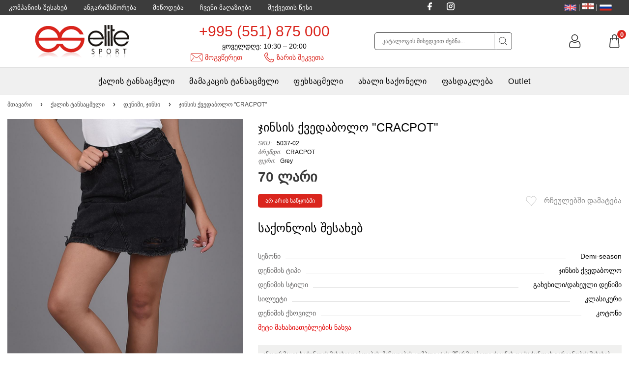

--- FILE ---
content_type: text/html; charset=UTF-8
request_url: https://elitesport.ge/ge/womens-denim-skirt-cracpot-5037-02/
body_size: 20077
content:
<!DOCTYPE html>
<html lang="ge">
<head>
	<meta charset="utf-8">
	<title>ჯინსის ქვედაბოლო "CRACPOT" საუკეთესო ფასად | Elite Sport, ბათუმი </title>
	<meta name="description" content="ჯინსის ქვედაბოლო "CRACPOT"|საუკეთესო ფასი|ონლაინ გამოწერა|Elite Sport">
	<meta name="viewport" content="width=device-width, initial-scale=1.0">
	<meta name="robots" content="index, follow">
	<meta name="viewport" content="width=device-width, initial-scale=1.0">
	<meta property="og:title" content="ჯინსის ქვედაბოლო "CRACPOT" საუკეთესო ფასად | Elite Sport, ბათუმი "/>
	<meta property="og:description" content="ჯინსის ქვედაბოლო "CRACPOT"|საუკეთესო ფასი|ონლაინ გამოწერა|Elite Sport"/>
	<meta property="og:image" content="" />
	<base href="https://elitesport.ge/">
	<link rel="shortcut icon" href="/assets/templates/default/img/favicon.ico" type="image/x-icon">
	
	
	<link rel="canonical" href="https://elitesport.ge/womens-denim-skirt-cracpot-5037-02/"/>	

	<link rel="alternate" hreflang="ru-ru" href="https://elitesport.ge/ru/womens-denim-skirt-cracpot-5037-02/" />
	<link rel="alternate" hreflang="en-en" href="https://elitesport.ge/en/womens-denim-skirt-cracpot-5037-02/" />
	<link rel="alternate" hreflang="ge-ge" href="https://elitesport.ge/ge/womens-denim-skirt-cracpot-5037-02/" />
	<link rel="alternate" hreflang="x-default" href="https://elitesport.ge/en/womens-denim-skirt-cracpot-5037-02/" />

	<link rel="stylesheet" href="/assets/templates/default/css/reset.css">
	<link rel="stylesheet" href="/assets/templates/default/css/jquery.fancybox.min.css">
	<link rel="stylesheet" href="/assets/templates/default/css/lightgallery.min.css">
	<link rel="stylesheet" href="/assets/templates/default/css/selectric.css">
	<link rel="stylesheet" href="/assets/templates/default/css/slick.css">
	<link rel="stylesheet" href="/assets/templates/default/css/animate.min.css">
	<link rel="stylesheet" href="/assets/templates/default/css/chosen.min.css">
	<link rel="stylesheet" href="/assets/templates/default/css/font-awesome.min.css">
	<link rel="stylesheet" href="/assets/templates/default/css/bootstrap_r.css">
	<link rel="stylesheet" href="/assets/templates/default/css/cloudzoom.css">
	<link rel="stylesheet" href="/assets/templates/default/css/main.css?u=74">
	<link rel="stylesheet" href="/assets/templates/default/css/shop.css?u=41">
	<!-- Google Tag Manager -->
<script>(function(w,d,s,l,i){w[l]=w[l]||[];w[l].push({'gtm.start':
new Date().getTime(),event:'gtm.js'});var f=d.getElementsByTagName(s)[0],
j=d.createElement(s),dl=l!='dataLayer'?'&l='+l:'';j.async=true;j.src=
'https://www.googletagmanager.com/gtm.js?id='+i+dl;f.parentNode.insertBefore(j,f);
})(window,document,'script','dataLayer','GTM-W777DB2');</script>
<!-- End Google Tag Manager -->
</head>
<body>
	<!-- Google Tag Manager (noscript) -->
<noscript><iframe src="https://www.googletagmanager.com/ns.html?id=GTM-W777DB2"
height="0" width="0" style="display:none;visibility:hidden"></iframe></noscript>
<!-- End Google Tag Manager (noscript) -->
	<div class="wrapper">
		<div class="overlay"></div>
		<header>
	<div class="h_top">
		<div class="container">
			<div class="h_top_wrap">
				<div class="h_top_wrap_left">
					<button class="menu_toggle">
						მენიუ
					</button>
				</div>
				<nav class="h_top_nav">
					<ul class="h_top_nav_list"><li><a href="/ge/about-us/" title="კომპანიის შესახებ" >კომპანიის შესახებ</a></li>
<li><a href="/ge/pay/" title="ანგარიშსწორება" >ანგარიშსწორება</a></li>
<li><a href="/ge/delivery/" title="მიწოდება" >მიწოდება</a></li>
<li><a href="/ge/contacts/" title="ჩვენი მაღაზიები" >ჩვენი მაღაზიები</a></li>
<li class="last"><a href="/ge/order-terms/" title="შექვეთის წესი" >შექვეთის წესი</a></li>
</ul>
				</nav>
				<ul class="soc_list">
					<li>
						<a href="https://www.facebook.com/elitesportbatumi" target="_blank">
							<svg width="9" height="16" viewBox="0 0 9 16" fill="none" xmlns="http://www.w3.org/2000/svg"><path d="M9 0H6.54545C5.46048 0 4.41994 0.421427 3.65275 1.17157C2.88555 1.92172 2.45455 2.93913 2.45455 4V6.4H0V9.6H2.45455V16H5.72727V9.6H8.18182L9 6.4H5.72727V4C5.72727 3.78783 5.81347 3.58434 5.96691 3.43431C6.12035 3.28429 6.32846 3.2 6.54545 3.2H9V0Z" fill="white"/></svg>
						</a>
					</li>
					<li>
						<a href="https://www.instagram.com/elitesportbatumi" target="_blank">
							<svg width="18" height="18" viewBox="0 0 18 18" fill="none" xmlns="http://www.w3.org/2000/svg"><path d="M13.4 4.6H13.408M5 1H13C15.2091 1 17 2.79086 17 5V13C17 15.2091 15.2091 17 13 17H5C2.79086 17 1 15.2091 1 13V5C1 2.79086 2.79086 1 5 1ZM12.2 8.496C12.2987 9.1618 12.185 9.84177 11.875 10.4392C11.565 11.0367 11.0745 11.5211 10.4733 11.8237C9.87208 12.1263 9.19076 12.2317 8.52623 12.1247C7.8617 12.0178 7.24781 11.7041 6.77187 11.2281C6.29593 10.7522 5.98219 10.1383 5.87525 9.47377C5.76832 8.80924 5.87365 8.12792 6.17626 7.5267C6.47887 6.92548 6.96335 6.43499 7.56079 6.12499C8.15823 5.81499 8.8382 5.70127 9.504 5.8C10.1831 5.90071 10.8119 6.21717 11.2974 6.70265C11.7828 7.18812 12.0993 7.81686 12.2 8.496Z" stroke="white" stroke-width="2" stroke-linecap="round" stroke-linejoin="round"/></svg>
						</a>
					</li>
				</ul>
				<ul class="lang_list">
					<li >
						<a href="/en/womens-denim-skirt-cracpot-5037-02/">
							<img src="/assets/templates/default//img/lang/en.png"/>
						</a>
					</li>
					<li class="active">
						<a href="/ge/womens-denim-skirt-cracpot-5037-02/">
							<img src="/assets/templates/default//img/lang/ge.png"/>
						</a>
					</li>
					<li >
						<a href="/ru/womens-denim-skirt-cracpot-5037-02/">
							<img src="/assets/templates/default//img/lang/ru.png"/>
						</a>
					</li>
				</ul>
			</div>
		</div>
	</div>
	<div class="h_middle">
		<div class="container">
			<div class="h_middle_wrap">
				<div class="h_logo">
					
					<a href="/ge/">
						<img class="des_logo" src="/assets/templates/default/img/logo.png" alt="Elite Sport">
						<img class="mob_logo" src="/assets/templates/default/img/logo_mob.png" alt="Elite Sport">
					</a>
					
				</div>
				<div class="h_middle_wrap_left">
					<div class="h_middle_wrap_right_info">
						<a href="tel:" class="call_link">
							+995 (551) 875 000
						</a>
						<p>ყოველდღე: 10:30 – 20:00</p>
						<p class="fbcb_holder">
							<a href="#feedback_modal" class="modal_link">
								<svg width="24" height="16" viewBox="0 0 24 16" fill="none" xmlns="http://www.w3.org/2000/svg">
									<path d="M22.7692 0H1.23079C0.553827 0 0 0.553827 0 1.23075V14.7692C0 15.4461 0.553827 16 1.23079 16H22.7692C23.4461 16 24 15.4462 24 14.7692V1.23075C24 0.553827 23.4461 0 22.7692 0ZM22.3073 0.923014L12.708 8.12309C12.5354 8.25444 12.2704 8.33661 11.9999 8.33539C11.7295 8.33661 11.4646 8.25444 11.2919 8.12309L1.69261 0.923014H22.3073ZM17.1797 8.59817L22.4104 15.0597C22.4157 15.0662 22.4221 15.0711 22.4277 15.077H1.57228C1.57781 15.0708 1.58428 15.0662 1.58953 15.0597L6.8203 8.59817C6.98056 8.40003 6.95019 8.10955 6.75167 7.94891C6.55353 7.78864 6.26305 7.81902 6.10274 8.0172L0.923061 14.4157V1.49995L10.7384 8.86147C11.1073 9.13625 11.5562 9.25719 11.9999 9.2584C12.4429 9.25747 12.8922 9.13653 13.2614 8.86147L23.0767 1.49995V14.4156L17.8972 8.0172C17.7369 7.81906 17.4461 7.78859 17.2482 7.94891C17.0498 8.10917 17.0193 8.40003 17.1797 8.59817Z" fill="#DA251D"/>
								</svg>
								მოგვწერეთ</a>
							<a href="#callback_modal" class="modal_link">
								<svg width="20" height="20" viewBox="0 0 20 20" fill="none" xmlns="http://www.w3.org/2000/svg">
									<path d="M14.374 20.0001C13.7284 20.0001 13.0883 19.886 12.4623 19.6585C9.70467 18.6568 7.145 17.0252 5.05992 14.9402C2.97484 12.8551 1.34325 10.2954 0.341533 7.53777C0.0196307 6.65156 -0.0753659 5.73675 0.0592777 4.81865C0.185406 3.95868 0.518519 3.12383 1.02264 2.40433C1.52899 1.68166 2.20404 1.08059 2.9748 0.666109C3.79672 0.224132 4.69384 0 5.6413 0C5.93598 0 6.19066 0.205891 6.25241 0.494006L7.23339 5.07193C7.2778 5.27922 7.2141 5.49492 7.06422 5.64483L5.38799 7.32102C6.96926 10.4649 9.53511 13.0307 12.679 14.612L14.3552 12.9358C14.5051 12.7859 14.7208 12.7223 14.9281 12.7666L19.506 13.7476C19.7941 13.8093 20 14.064 20 14.3587C20 15.3062 19.7759 16.2033 19.3339 17.0252C18.9194 17.796 18.3183 18.471 17.5956 18.9774C16.8762 19.4815 16.0413 19.8146 15.1813 19.9408C14.9118 19.9803 14.6424 20.0001 14.374 20.0001ZM5.14194 1.2773C3.89219 1.41526 2.78293 2.07032 2.04631 3.12164C1.21799 4.30383 1.02483 5.75788 1.51637 7.11103C3.44224 12.4126 7.58744 16.5578 12.889 18.4837C14.2422 18.9753 15.6962 18.7821 16.8784 17.9538C17.9298 17.2171 18.5848 16.1079 18.7228 14.8581L14.9987 14.0601L13.2481 15.8107C13.0618 15.997 12.7788 16.0465 12.5404 15.9344C8.8222 14.1876 5.81247 11.1779 4.06566 7.45965C3.95367 7.22126 4.00312 6.93822 4.1894 6.75198L5.93996 5.00142L5.14194 1.2773Z" fill="#DA251D"/>
								</svg>
								ზარის შეკვეთა</a>
						</p>
					</div>
					<form action="https://elitesport.ge/ge/search/" class="search_from search_box">
						<input type="text"name="s" autocomplete="off" value="" placeholder="კატალოგის მიხედვით ძებნა...">
						<button type="submit">
							<svg width="25" height="25" viewBox="0 0 25 25" fill="none" xmlns="http://www.w3.org/2000/svg"><path d="M14.9232 14.9232C17.4864 12.36 17.4864 8.20429 14.9232 5.64109C12.36 3.07789 8.20427 3.07789 5.64108 5.64109C3.07788 8.20429 3.07788 12.36 5.64108 14.9232C8.20427 17.4864 12.36 17.4864 14.9232 14.9232ZM14.9232 14.9232L19.4699 19.47" stroke="#1D1D1B"/></svg>
						</button>
						<div class="match_container">
							<div class="search_container">
								<ul>

								</ul>
							</div>
						</div>
					</form>
				</div>
				<div class="h_middle_wrap_right">
					<div class="header_link h_user">
						
						<a href="#" class="login_button" title="შესვლა/რეგისტრაცია">
							
<svg width="24" height="28" viewBox="0 0 24 28" fill="none" xmlns="http://www.w3.org/2000/svg">
<path d="M11.5036 13.4877C13.3566 13.4877 14.9609 12.8231 16.2721 11.5119C17.5829 10.2009 18.2477 8.59682 18.2477 6.74364C18.2477 4.8911 17.5831 3.2868 16.2719 1.97537C14.9607 0.66458 13.3564 0 11.5036 0C9.65042 0 8.04633 0.66458 6.73532 1.97558C5.42432 3.28658 4.75952 4.89089 4.75952 6.74364C4.75952 8.59682 5.42432 10.2011 6.73532 11.5121C8.04675 12.8229 9.65106 13.4877 11.5036 13.4877ZM7.89572 3.13577C8.90167 2.12982 10.0817 1.64084 11.5036 1.64084C12.9253 1.64084 14.1055 2.12982 15.1117 3.13577C16.1176 4.14193 16.6068 5.32219 16.6068 6.74364C16.6068 8.16551 16.1176 9.34556 15.1117 10.3517C14.1055 11.3579 12.9253 11.8469 11.5036 11.8469C10.0822 11.8469 8.9021 11.3577 7.89572 10.3517C6.88956 9.34578 6.40036 8.16551 6.40036 6.74364C6.40036 5.32219 6.88956 4.14193 7.89572 3.13577Z" fill="#3C3C3C"/>
<path d="M23.3039 21.5307C23.2661 20.9851 23.1896 20.3899 23.0771 19.7614C22.9634 19.1283 22.8171 18.5297 22.6419 17.9826C22.4608 17.4171 22.2149 16.8587 21.9105 16.3236C21.5949 15.7682 21.2241 15.2845 20.808 14.8866C20.3728 14.4702 19.84 14.1355 19.2239 13.8913C18.61 13.6484 17.9296 13.5254 17.2018 13.5254C16.916 13.5254 16.6395 13.6426 16.1057 13.9902C15.7771 14.2045 15.3928 14.4523 14.9639 14.7263C14.5971 14.96 14.1002 15.179 13.4865 15.3773C12.8877 15.571 12.2797 15.6693 11.6794 15.6693C11.0796 15.6693 10.4716 15.571 9.87238 15.3773C9.25928 15.1792 8.76218 14.9603 8.39603 14.7266C7.97113 14.455 7.58661 14.2072 7.25314 13.99C6.71973 13.6424 6.4433 13.5251 6.15747 13.5251C5.42944 13.5251 4.74927 13.6484 4.13553 13.8915C3.51987 14.1353 2.98688 14.47 2.5513 14.8868C2.13516 15.285 1.76431 15.7684 1.44901 16.3236C1.14502 16.8587 0.898926 17.4169 0.717773 17.9828C0.542816 18.5299 0.396484 19.1283 0.282837 19.7614C0.170044 20.3891 0.0937805 20.9844 0.0559693 21.5313C0.0187988 22.066 0 22.6225 0 23.1847C0 24.6463 0.46463 25.8296 1.38086 26.7022C2.28577 27.5634 3.48291 28 4.93918 28H18.4214C19.8772 28 21.0743 27.5634 21.9795 26.7022C22.8959 25.8302 23.3605 24.6466 23.3605 23.1845C23.3603 22.6203 23.3413 22.0639 23.3039 21.5307ZM20.8481 25.5134C20.2502 26.0825 19.4564 26.3592 18.4211 26.3592H4.93918C3.90375 26.3592 3.10992 26.0825 2.51221 25.5136C1.92581 24.9555 1.64084 24.1935 1.64084 23.1847C1.64084 22.6601 1.65814 22.142 1.69275 21.6447C1.7265 21.1568 1.7955 20.6208 1.89783 20.0513C1.99887 19.4888 2.12747 18.961 2.28043 18.4831C2.42719 18.0249 2.62735 17.5712 2.87558 17.1341C3.11249 16.7175 3.38507 16.3601 3.68585 16.0722C3.96719 15.8028 4.32181 15.5823 4.73965 15.417C5.1261 15.264 5.56039 15.1803 6.03186 15.1677C6.08932 15.1982 6.19165 15.2566 6.35742 15.3647C6.69473 15.5845 7.08353 15.8353 7.51334 16.1098C7.99783 16.4187 8.62204 16.6977 9.3678 16.9384C10.1302 17.1849 10.9078 17.3101 11.6796 17.3101C12.4514 17.3101 13.2292 17.1849 13.9912 16.9386C14.7376 16.6974 15.3616 16.4187 15.8468 16.1093C16.2866 15.8282 16.6645 15.5847 17.0018 15.3647C17.1676 15.2568 17.2699 15.1982 17.3274 15.1677C17.7991 15.1803 18.2334 15.264 18.62 15.417C19.0377 15.5823 19.3923 15.803 19.6736 16.0722C19.9744 16.3599 20.247 16.7173 20.4839 17.1343C20.7323 17.5712 20.9327 18.0251 21.0793 18.4829C21.2324 18.9614 21.3612 19.4891 21.4621 20.0511C21.5642 20.6217 21.6334 21.1579 21.6671 21.6449C21.702 22.1403 21.7195 22.6586 21.7197 23.1847C21.7195 24.1937 21.4345 24.9555 20.8481 25.5134Z" fill="#3C3C3C"/>
</svg>
							</a>
					</div>
						<div class="header_link h_basket">
							<a href="https://elitesport.ge/ge/checkout/" title="კალათა">
								<svg width="21" height="28" viewBox="0 0 21 28" fill="none" xmlns="http://www.w3.org/2000/svg">
									<path d="M20.4877 24.1833L18.9984 7.79626C18.9564 7.34476 18.5784 7.00001 18.1252 7.00001H15.5002V5.25001C15.5002 3.84301 14.9559 2.52175 13.9672 1.533C12.9784 0.544251 11.6572 0 10.2502 0C7.35565 0 5.00015 2.3555 5.00015 5.25001V7.00001H2.37514C1.92189 7.00001 1.54389 7.34476 1.50364 7.79626L0.0143897 24.1833C-0.0748605 25.1598 0.25414 26.1363 0.915642 26.8608C1.57714 27.5853 2.51864 28.0001 3.5004 28.0001H17.0017C17.9834 28.0001 18.9249 27.5853 19.5864 26.8608C20.2479 26.1363 20.5752 25.1598 20.4877 24.1833ZM6.75015 5.25001C6.75015 3.31976 8.31991 1.75 10.2502 1.75C11.1899 1.75 12.0702 2.11225 12.7299 2.77026C13.3897 3.42826 13.7502 4.31026 13.7502 5.25001V7.00001H6.75015V5.25001ZM18.2932 25.6813C17.9572 26.0471 17.4987 26.2501 16.9999 26.2501H3.5004C3.0034 26.2501 2.54314 26.047 2.20889 25.6795C1.87289 25.312 1.71364 24.8378 1.75914 24.3408L3.1749 8.75002H5.00015V11.375C5.00015 11.858 5.39215 12.25 5.87515 12.25C6.35815 12.25 6.75015 11.858 6.75015 11.375V8.75002H13.7502V11.375C13.7502 11.858 14.1422 12.25 14.6252 12.25C15.1082 12.25 15.5002 11.858 15.5002 11.375V8.75002H17.3254L18.7429 24.3425C18.7884 24.8378 18.6292 25.3138 18.2932 25.6813Z" fill="#3C3C3C"/>
								</svg>

								<span class="cart_count basket_counter">0</span>
							</a>
						</div>
					</div>
				</div>
			</div>
		</div>
		<div class="h_bottom">
			<div class="container">
				<div class="h_bottom_wrap">
					<nav class="h_bottom_nav">
						<ul class="h_bottom_nav_list"> 
							<li class="h_bottom_nav_list--hasChild">
	<a href="https://elitesport.ge/ge/womens/" title="ქალის ტანსაცმელი">ქალის ტანსაცმელი</a>
	<div class="h_bottom_nav_list_inside">
		<a href="https://elitesport.ge/ge/womens/" title="ქალის ტანსაცმელი" class="view_all">ყველა ქალის ტანსაცმელი</a>
		<ul>
			<li>
	<a href="https://elitesport.ge/ge/womens/blouse-and-shirt/" title="ბლუზი, პერანგი, პოლო" >ბლუზი, პერანგი, პოლო</a>
	
</li><li>
	<a href="https://elitesport.ge/ge/womens/jackets-athletic/" title="სპორტული ზედა" >სპორტული ზედა</a>
	
</li><li>
	<a href="https://elitesport.ge/ge/womens/dress-and-skirt-and-tunic/" title="კაბა, ქვედაბოლო" >კაბა, ქვედაბოლო</a>
	
</li><li>
	<a href="https://elitesport.ge/ge/womens/pants-athletic/" title="სპორტული შარვალი" >სპორტული შარვალი</a>
	
</li><li>
	<a href="https://elitesport.ge/ge/womens/pants-and-leggings/" title="შარვალი, ლეგინსი" >შარვალი, ლეგინსი</a>
	
</li><li>
	<a href="https://elitesport.ge/ge/womens/tracksuits/" title="სპორტული კოსტუმი" >სპორტული კოსტუმი</a>
	
</li><li>
	<a href="https://elitesport.ge/ge/womens/denim-and-jeans/" title="დენიმი, ჯინსი" >დენიმი, ჯინსი</a>
	
</li><li>
	<a href="https://elitesport.ge/ge/womens/fitness-apparel/" title="ფიტნეს ტანსაცმელი" >ფიტნეს ტანსაცმელი</a>
	
</li><li>
	<a href="https://elitesport.ge/ge/womens/coat-and-jackets-and-vests/" title="ქურთუკი, ჟილეტი" >ქურთუკი, ჟილეტი</a>
	
</li><li>
	<a href="https://elitesport.ge/ge/womens/tee-and-toops/" title="მაისური, ტოპი" >მაისური, ტოპი</a>
	
</li><li>
	<a href="https://elitesport.ge/ge/womens/trench-coat-and-waterproof-jackets/" title="ტრენჩკოტი, საწვიმარი" >ტრენჩკოტი, საწვიმარი</a>
	
</li><li>
	<a href="https://elitesport.ge/ge/womens/shorts-and-capry/" title="შორტი, კაპრი" >შორტი, კაპრი</a>
	
</li><li>
	<a href="https://elitesport.ge/ge/womens/sweaters-and-cardigan-and-sweatshirt/" title="სვიტრი, სვიტშოტი" >სვიტრი, სვიტშოტი</a>
	
</li><li>
	<a href="https://elitesport.ge/ge/womens/swimwear-and-beachwear/" title="საცურაო კოსტუმი, პლიაჟის ტანსაცმელი" >საცურაო კოსტუმი, პლიაჟის ტანსაცმელი</a>
	
</li><li>
	<a href="https://elitesport.ge/ge/womens/hoody-and-cardigan/" title="ჰუდი, კარდიგანი" >ჰუდი, კარდიგანი</a>
	
</li><li>
	<a href="https://elitesport.ge/ge/womens/casual-and-sets/" title="Casual, კომპლეკტი" >Casual, კომპლეკტი</a>
	
</li>
		</ul>
		<div class="top_products">
			<a href="/ge/womens-denim-jacket-chamur-national-2221/">
	<img src="/assets/cache/images/270x370/images/catalog/2221/0501595001609335781.jpg" alt="ჯინსის ქურთუკი CHAMUR NATIONAL" title="ჯინსის ქურთუკი CHAMUR NATIONAL">
	<span>ჯინსის ქურთუკი "CHAMUR NATIONAL"</span>
</a><a href="/ge/womens-top-via-delle-rose-195365/">
	<img src="/assets/cache/images/270x370/images/catalog/195365/1a87626001611425618.jpg" alt="ტოპი VIA DELLE ROSE" title="ტოპი VIA DELLE ROSE">
	<span>ტოპი "VIA DELLE ROSE"</span>
</a>
		</div>
	</div>
</li><li class="h_bottom_nav_list--hasChild">
	<a href="https://elitesport.ge/ge/mens/" title="მამაკაცის ტანსაცმელი">მამაკაცის ტანსაცმელი</a>
	<div class="h_bottom_nav_list_inside">
		<a href="https://elitesport.ge/ge/mens/" title="მამაკაცის ტანსაცმელი" class="view_all">ყველა მამაკაცის ტანსაცმელი</a>
		<ul>
			<li>
	<a href="https://elitesport.ge/ge/mens/shirt/" title="პერანგი" >პერანგი</a>
	
</li><li>
	<a href="https://elitesport.ge/ge/mens/jackets-athletic/" title="სპორტული ზედა" >სპორტული ზედა</a>
	
</li><li>
	<a href="https://elitesport.ge/ge/mens/polo-t-shirt/" title="პოლო პერანგი/მაისური" >პოლო პერანგი/მაისური</a>
	
</li><li>
	<a href="https://elitesport.ge/ge/mens/pants-athletic/" title="სპორტული შარვლები" >სპორტული შარვლები</a>
	
</li><li>
	<a href="https://elitesport.ge/ge/mens/pants/" title="შარვალები" >შარვალები</a>
	
</li><li>
	<a href="https://elitesport.ge/ge/mens/tracksuits/" title="სპორტული კოსტუმი" >სპორტული კოსტუმი</a>
	
</li><li>
	<a href="https://elitesport.ge/ge/mens/denim-and-jeans/" title="დენიმი " >დენიმი </a>
	
</li><li>
	<a href="https://elitesport.ge/ge/mens/t-shirt/" title="მაისურები" >მაისურები</a>
	
</li><li>
	<a href="https://elitesport.ge/ge/mens/longsleeve-and-sweater-and-sweatshirt/" title=" სვიტრები, სვიტშოტი" > სვიტრები, სვიტშოტი</a>
	
</li><li>
	<a href="https://elitesport.ge/ge/mens/shorts-and-capry/" title="შორტი, კაპრი" >შორტი, კაპრი</a>
	
</li><li>
	<a href="https://elitesport.ge/ge/mens/hoodycardigan/" title="ჰუდი, კარდიგანი" >ჰუდი, კარდიგანი</a>
	
</li><li>
	<a href="https://elitesport.ge/ge/mens/swimwear-and-beach-wear/" title="საცურაო, პლიაჟის ტანსაცმელი" >საცურაო, პლიაჟის ტანსაცმელი</a>
	
</li><li>
	<a href="https://elitesport.ge/ge/mens/jackets-and-waterproof-jackets/" title="ქურთუკი, საწვიმარი" >ქურთუკი, საწვიმარი</a>
	
</li><li>
	<a href="https://elitesport.ge/ge/mens/caps/" title="ქუდი" >ქუდი</a>
	
</li><li>
	<a href="https://elitesport.ge/ge/mens/vests/" title="ჟილეტი" >ჟილეტი</a>
	
</li>
		</ul>
		<div class="top_products">
			<a href="/ge/mens-t-shirt-paul-and-shark-13231-02/">
	<img src="/assets/cache/images/270x370/images/catalog/13231-02/1_mamakacis_sportuli_maisuri_men_t-shirt_mujskaya_futbolka_018.jpg" alt="მამაკაცის სპორტული მაისური PAUL & SHARK" title="მამაკაცის სპორტული მაისური PAUL & SHARK">
	<span>მამაკაცის სპორტული მაისური PAUL & SHARK</span>
</a><a href="/ge/mens-tracksuits-karl-lagerfeld-8085-01/">
	<img src="/assets/cache/images/270x370/images/catalog/8085-01/1a57246001613903730.jpg" alt="მამაკაცის სპორული კოსტუმი KARL LAGERFELD" title="მამაკაცის სპორული კოსტუმი KARL LAGERFELD">
	<span>მამაკაცის სპორული კოსტუმი KARL LAGERFELD</span>
</a>
		</div>
	</div>
</li><li class="h_bottom_nav_list--hasChild">
	<a href="https://elitesport.ge/ge/shoes/" title="ფეხსაცმელი">ფეხსაცმელი</a>
	<div class="h_bottom_nav_list_inside">
		<a href="https://elitesport.ge/ge/shoes/" title="ფეხსაცმელი" class="view_all">ყველა ფეხსაცმელი</a>
		<ul>
			<li>
	<a href="https://elitesport.ge/ge/shoes/womens-shoes/" title="ქალის ფეხსაცმელი" class="has_inner">ქალის ფეხსაცმელი</a>
	<ul><li>
	<a href="https://elitesport.ge/ge/shoes/womens-shoes/sneakers/" title="ბოტასები">ბოტასები</a>
</li><li>
	<a href="https://elitesport.ge/ge/shoes/womens-shoes/keds/" title="კეტები">კეტები</a>
</li><li>
	<a href="https://elitesport.ge/ge/shoes/womens-shoes/casual/" title="Casual">Casual</a>
</li><li>
	<a href="https://elitesport.ge/ge/shoes/womens-shoes/boots/" title="ბატინკები">ბატინკები</a>
</li><li>
	<a href="https://elitesport.ge/ge/shoes/womens-shoes/flip-flop/" title="სლიპერსები">სლიპერსები</a>
</li><li>
	<a href="https://elitesport.ge/ge/shoes/womens-shoes/beach-shoes/" title="პლიაჟის ფეხსაცმელი">პლიაჟის ფეხსაცმელი</a>
</li></ul>
</li><li>
	<a href="https://elitesport.ge/ge/shoes/mens-shoes/" title="მამაკაცის ფეხსაცმელი" class="has_inner">მამაკაცის ფეხსაცმელი</a>
	<ul><li>
	<a href="https://elitesport.ge/ge/shoes/mens-shoes/sneakers/" title="ბოტასები">ბოტასები</a>
</li><li>
	<a href="https://elitesport.ge/ge/shoes/mens-shoes/keds/" title="კეტები">კეტები</a>
</li><li>
	<a href="https://elitesport.ge/ge/shoes/mens-shoes/casual/" title="Casual">Casual</a>
</li><li>
	<a href="https://elitesport.ge/ge/shoes/mens-shoes/boots/" title="ბატინკები">ბატინკები</a>
</li><li>
	<a href="https://elitesport.ge/ge/shoes/mens-shoes/flip-flop/" title="სლიპერსები">სლიპერსები</a>
</li><li>
	<a href="https://elitesport.ge/ge/shoes/mens-shoes/beach-shoes/" title="პლიაჟის ფეხსაცმელი">პლიაჟის ფეხსაცმელი</a>
</li></ul>
</li>
		</ul>
		<div class="top_products">
			<a href="/ge/shoes-womens-sneakers-via-delle-rose-vega/">
	<img src="/assets/cache/images/270x370/images/catalog/VEGA/1IMG_4684.JPG" alt="Shoes Women's Sneakers VIA DELLE ROSE" title="Shoes Women's Sneakers VIA DELLE ROSE">
	<span>Shoes Women's Sneakers "VIA DELLE ROSE"</span>
</a><a href="/ge/shoes-womens-espadrille-net-informacii-rol13-31/">
	<img src="/assets/cache/images/270x370/images/catalog/ROL13-31/17614.jpg" alt="Shoes Women's Espadrille ROLANDA" title="Shoes Women's Espadrille ROLANDA">
	<span>Shoes Women's Espadrille ROLANDA</span>
</a>
		</div>
	</div>
</li><li>
	<a href="https://elitesport.ge/ge/new/" title="ახალი საქონელი" {class}>ახალი საქონელი</a>
	
</li><li>
	<a href="https://elitesport.ge/ge/sale/" title="ფასდაკლება" {class}>ფასდაკლება</a>
	
</li><li>
	<a href="https://elitesport.ge/ge/outlet/" title="Outlet" {class}>Outlet</a>
	
</li>
						</ul>
					</nav>
				</div>
			</div>
		</div>
		<div class="mobile_menu"></div>
		</header>
		<main itemscope itemtype="http://schema.org/Product" class="pro_page">
			<div class="breadcrumb">
				<div class="container">
					<ul class="breadcrumb_list" itemscope itemtype="https://schema.org/BreadcrumbList"><li itemprop="itemListElement" itemscope itemtype="https://schema.org/ListItem"><a href="/ge/" itemprop="item"><span itemprop="name">მთავარი</span></a><meta itemprop="position" content="1" /></li><li itemprop="itemListElement" itemscope itemtype="https://schema.org/ListItem"><a href="https://elitesport.ge/ge/womens/" itemprop="item"><span itemprop="name">ქალის ტანსაცმელი</span></a><meta itemprop="position" content="1" /></li><li itemprop="itemListElement" itemscope itemtype="https://schema.org/ListItem"><a href="https://elitesport.ge/ge/womens/denim-and-jeans/" itemprop="item"><span itemprop="name">დენიმი, ჯინსი</span></a><meta itemprop="position" content="1" /></li><li itemprop="itemListElement" itemscope itemtype="https://schema.org/ListItem" class="active"><a href="/ge//ge/womens-denim-skirt-cracpot-5037-02/" onclick="return false;" itemprop="item"><span itemprop="name">ჯინსის ქვედაბოლო "CRACPOT"</span></a><meta itemprop="position" content="1" /></li></ul>
				</div>
			</div>
			<div class="product_page">
				<div class="container">
					<div class="product_page_wrap">
						<div class="product_page_top">
							<div class="product_page_gallery">

								<div class="photo-wrp affix-box">
									<div class="photo-ctn">
										<div class="zoom-canvas"></div>
										<div class="photo">
											<!--.zoom-canvas-->
											<img id="zoom1" class="cloudzoom" src="/assets/cache/images/1400/images/catalog/5037-02/12.jpg" data-cloudzoom="captionSource: 'none', zoomPosition: 'inside',  startMagnification: 2, maxMagnification: 5, lensWidth: '225', lensHeight: '250', zoomImage: '/assets/cache/images/1400/images/catalog/5037-02/12.jpg'" alt="დენიმი, ჯინსი ჯინსის ქვედაბოლო CRACPOT 12.jpg" title="დენიმი, ჯინსი ჯინსის ქვედაბოლო CRACPOT 12.jpg"/>
										</div>
										<div class="photo-list">
											<ul class="m_card_nav_slider page-photo-slider">
												<li class="photo-item">
	<a href="/assets/cache/images/1400/images/catalog/5037-02/12.jpg" class="cloudzoom-gallery active wowactive cloudzoom-gallery-active" data-cloudzoom="useZoom: '#zoom1', image: '/assets/cache/images/1400/images/catalog/5037-02/12.jpg', zoomImage: '/assets/cache/images/1400/images/catalog/5037-02/12.jpg'">
		<img src="/assets/cache/images/1400/images/catalog/5037-02/12.jpg" alt="დენიმი, ჯინსი ჯინსის ქვედაბოლო CRACPOT 12.jpg" title="დენიმი, ჯინსი ჯინსის ქვედაბოლო CRACPOT 12.jpg">
	</a>
</li><li class="photo-item">
	<a href="/assets/cache/images/1400/images/catalog/5037-02/21.jpg" class="cloudzoom-gallery " data-cloudzoom="useZoom: '#zoom1', image: '/assets/cache/images/1400/images/catalog/5037-02/21.jpg', zoomImage: '/assets/cache/images/1400/images/catalog/5037-02/21.jpg'">
		<img src="/assets/cache/images/1400/images/catalog/5037-02/21.jpg" alt="დენიმი, ჯინსი ჯინსის ქვედაბოლო CRACPOT 21.jpg" title="დენიმი, ჯინსი ჯინსის ქვედაბოლო CRACPOT 21.jpg">
	</a>
</li><li class="photo-item">
	<a href="/assets/cache/images/1400/images/catalog/5037-02/34.jpg" class="cloudzoom-gallery " data-cloudzoom="useZoom: '#zoom1', image: '/assets/cache/images/1400/images/catalog/5037-02/34.jpg', zoomImage: '/assets/cache/images/1400/images/catalog/5037-02/34.jpg'">
		<img src="/assets/cache/images/1400/images/catalog/5037-02/34.jpg" alt="დენიმი, ჯინსი ჯინსის ქვედაბოლო CRACPOT 34.jpg" title="დენიმი, ჯინსი ჯინსის ქვედაბოლო CRACPOT 34.jpg">
	</a>
</li><li class="photo-item">
	<a href="/assets/cache/images/1400/images/catalog/5037-02/49.jpg" class="cloudzoom-gallery " data-cloudzoom="useZoom: '#zoom1', image: '/assets/cache/images/1400/images/catalog/5037-02/49.jpg', zoomImage: '/assets/cache/images/1400/images/catalog/5037-02/49.jpg'">
		<img src="/assets/cache/images/1400/images/catalog/5037-02/49.jpg" alt="დენიმი, ჯინსი ჯინსის ქვედაბოლო CRACPOT 49.jpg" title="დენიმი, ჯინსი ჯინსის ქვედაბოლო CRACPOT 49.jpg">
	</a>
</li>						
											</ul>
										</div>
									</div>
								</div>
							</div>
							<div class="product_page_right">
								<h1 class="page_title">
									ჯინსის ქვედაბოლო "CRACPOT"
								</h1>
								<div class="product_page_right_head">
									<div class="product_page_vendor">
										<span>SKU:</span>
										<p>5037-02</p>
									</div>
									<div class="product_page_vendor">
										<span>ბრენდი:</span>
										<p>CRACPOT</p>
									</div>
									
									<div class="product_page_vendor">
										<span>ფერი:</span>
										<p>Grey</p>
									</div>
									
								</div>
								<div class="product_page_right_middle">
									<div class="product_page_price m_card_tovar_wrap_info_price">
										
										<span class="product_page_price_actual">70 ლარი</span>
											
									</div>
								</div>
								<form class="product_page_form" id="product_buy_form">
									<input type="hidden" name="buy[product_article]" id="product_article" value="5037-02">
									<input type="hidden" name="buy[product_color]" id="color_active" value="Grey"/>
									<input class="kilk_input" type="hidden" name="quantity" id="count_product" name="buy[product_quantity]" value="1" readonly>
									
									<div class="product_amount_p">ხელმისაწვდომია:<span></span> ცალი</div>
									
									<div class="product_page_basket">
										<span class="not_available"><span></span> არ არის საწყობში</span>
										<a href="#" class="product_page_like " data-add-wish="5037-02">
											<svg width="22" height="21" viewBox="0 0 22 21" fill="none" xmlns="http://www.w3.org/2000/svg"><path d="M19.4578 2.67974C18.9691 2.14721 18.3889 1.72477 17.7503 1.43656C17.1117 1.14834 16.4272 1 15.7359 1C15.0446 1 14.3601 1.14834 13.7215 1.43656C13.0829 1.72477 12.5026 2.14721 12.0139 2.67974L10.9997 3.7844L9.98554 2.67974C8.99842 1.60458 7.6596 1.00056 6.26361 1.00056C4.86761 1.00056 3.52879 1.60458 2.54168 2.67974C1.55456 3.7549 1 5.21313 1 6.73364C1 8.25415 1.55456 9.71238 2.54168 10.7875L10.9997 20L19.4578 10.7875C19.9467 10.2553 20.3346 9.62328 20.5992 8.9277C20.8638 8.23212 21 7.48657 21 6.73364C21 5.98071 20.8638 5.23516 20.5992 4.53958C20.3346 3.84399 19.9467 3.21201 19.4578 2.67974Z" stroke="#C1C1C1" stroke-linecap="round" stroke-linejoin="round"/></svg>
											რჩეულებში დამატება
										</a>
									</div>
								</form>

								<div class="product_page_char">
									<span>საქონლის შესახებ</span>
									<div class="product_page_bottom_item_info content">
										
									</div>
									<ul class="product_page_bottom_char">
										
										<li>
											<div class="product_page_bottom_char_left">
												<span>სეზონი</span>
											</div>
											<div class="product_page_bottom_char_right">
												<span>Demi-season</span>
											</div>
										</li>
										
										<li>
	<div class="product_page_bottom_char_left">
		<span>დენიმის ტიპი</span>
	</div>
	<div class="product_page_bottom_char_right">
		<span>ჯინსის ქვედაბოლო</span>
	</div>
</li><li>
	<div class="product_page_bottom_char_left">
		<span>დენიმის სტილი</span>
	</div>
	<div class="product_page_bottom_char_right">
		<span>გახეხილი/დახეული დენიმი</span>
	</div>
</li><li>
	<div class="product_page_bottom_char_left">
		<span>სილუეტი</span>
	</div>
	<div class="product_page_bottom_char_right">
		<span>კლასიკური </span>
	</div>
</li><li>
	<div class="product_page_bottom_char_left">
		<span>დენიმის ქსოვილი</span>
	</div>
	<div class="product_page_bottom_char_right">
		<span>კოტონი</span>
	</div>
</li><li>
	<div class="product_page_bottom_char_left">
		<span>სიგრძე</span>
	</div>
	<div class="product_page_bottom_char_right">
		<span>მოკლე </span>
	</div>
</li><li>
	<div class="product_page_bottom_char_left">
		<span>დახურვის ტიპი</span>
	</div>
	<div class="product_page_bottom_char_right">
		<span>ელვა შესაკრავი</span>
	</div>
</li><li>
	<div class="product_page_bottom_char_left">
		<span>წელის სტილი</span>
	</div>
	<div class="product_page_bottom_char_right">
		<span>შუაწელიანი ჯინსი</span>
	</div>
</li><li>
	<div class="product_page_bottom_char_left">
		<span>სარეცხი ინსტრუქციები</span>
	</div>
	<div class="product_page_bottom_char_right">
		<span>მოვლის ინსტრუქცია იხილეთ საქონლის ეტიკეტზე</span>
	</div>
</li><li>
	<div class="product_page_bottom_char_left">
		<span>წარმოშობის ქვეყანა</span>
	</div>
	<div class="product_page_bottom_char_right">
		<span>იმპორტი</span>
	</div>
</li>
									</ul>
									<div class="nav_chars">
										<a href="#" class="open_chars">მეტი მახასიათებლების ნახვა</a>
										<a href="#" class="close_chars">ნაკლების ნახვა</a>
									</div>
									<div class="product_page_bottom_item_info content">
										
									</div>
								</div>

								<div class="c_info_product">
									ინფორმაცია საქონლის მახასიათებლების, მიწოდების კომპლეკტის, მწარმოებელი ქვეყნის და საქონლის გარეგნობის შესახებ მხოლოდ მითითებისთვისაა და ემყარება მწარმოებლის უახლეს ხელმისაწვდომ ინფორმაციას.
								</div>

								<div class="nn_nav_holder">
									<div class="nn_nav_top">
										<span>
											<svg width="18" height="18" viewBox="0 0 18 18" fill="none" xmlns="http://www.w3.org/2000/svg">
												<path d="M1 17H2.77778M2.77778 17H15.2222M2.77778 17V6.62489M17 17H15.2222M15.2222 17V6.62489M2.77778 6.62489C2.74454 6.6058 2.71193 6.58564 2.68 6.56444L2.2 6.24444C1.86067 6.01811 1.60949 5.68197 1.4886 5.29241C1.3677 4.90285 1.38444 4.48357 1.536 4.10489L2.33067 2.11733C2.46266 1.78747 2.69046 1.50472 2.98468 1.30557C3.2789 1.10641 3.62604 0.999976 3.98133 1H14.0187C14.374 0.999976 14.7211 1.10641 15.0153 1.30557C15.3095 1.50472 15.5373 1.78747 15.6693 2.11733L16.464 4.10489C16.6156 4.48357 16.6323 4.90285 16.5114 5.29241C16.3905 5.68197 16.1393 6.01811 15.8 6.24444L15.32 6.56444C15.2881 6.58564 15.2555 6.6058 15.2222 6.62489M2.77778 6.62489C3.06493 6.79074 3.39275 6.87297 3.72418 6.86229C4.05561 6.85161 4.37746 6.74844 4.65333 6.56444L6.33333 5.44444L8.01333 6.56444C8.30548 6.75936 8.6488 6.86338 9 6.86338C9.3512 6.86338 9.69452 6.75936 9.98667 6.56444L11.6667 5.44444L13.3467 6.56444C13.6225 6.74844 13.9444 6.85161 14.2758 6.86229C14.6073 6.87297 14.9351 6.79074 15.2222 6.62489" stroke="#DA251D" stroke-linecap="round" stroke-linejoin="round"/>
												<path d="M10.7777 17V12.5555C10.7777 12.0841 10.5904 11.6319 10.257 11.2985C9.92363 10.9651 9.47144 10.7778 8.99995 10.7778C8.52845 10.7778 8.07627 10.9651 7.74287 11.2985C7.40947 11.6319 7.22217 12.0841 7.22217 12.5555V17" stroke="#DA251D"/>
											</svg>
											ხელმისაწვდომობა მაღაზიებში <span class="available_cnt"></span>
										</span>
										<svg width="14" height="8" viewBox="0 0 14 8" fill="none" xmlns="http://www.w3.org/2000/svg">
											<path d="M0.219979 0.219757C0.289544 0.150093 0.372161 0.0948257 0.463103 0.0571182C0.554045 0.0194107 0.65153 2.64778e-06 0.74998 2.65639e-06C0.84843 2.66499e-06 0.945914 0.0194107 1.03686 0.0571182C1.1278 0.0948258 1.21042 0.150093 1.27998 0.219757L6.99998 5.93876L12.72 0.219758C12.7896 0.150157 12.8722 0.0949471 12.9631 0.0572795C13.0541 0.0196119 13.1515 0.000224041 13.25 0.000224048C13.3484 0.000224055 13.4459 0.019612 13.5368 0.0572795C13.6278 0.0949471 13.7104 0.150157 13.78 0.219758C13.8496 0.289359 13.9048 0.371986 13.9425 0.462924C13.9801 0.553862 13.9995 0.651328 13.9995 0.749758C13.9995 0.848188 13.9801 0.945654 13.9425 1.03659C13.9048 1.12753 13.8496 1.21016 13.78 1.27976L7.52998 7.52976C7.46041 7.59942 7.3778 7.65469 7.28686 7.6924C7.19591 7.7301 7.09843 7.74951 6.99998 7.74951C6.90153 7.74951 6.80404 7.7301 6.7131 7.6924C6.62216 7.65469 6.53954 7.59942 6.46998 7.52976L0.219979 1.27976C0.150315 1.21019 0.0950487 1.12758 0.0573412 1.03663C0.0196337 0.945691 0.00022567 0.848206 0.000225679 0.749757C0.000225688 0.651307 0.0196337 0.553822 0.0573413 0.46288C0.0950488 0.371937 0.150315 0.289322 0.219979 0.219757Z" fill="black"/>
										</svg>
									</div>
									<div class="nn_nav_bottom">
										<div class="availability_table_holder">
											<div class="select_size_available"><div class="size_available_message">აირჩიეთ ზომა ხელმისაწვდომობის სანახავად</div></div>
										</div>
									</div>
								</div>
								<div class="nn_nav_holder">
									<div class="nn_nav_top">
										<span>
											<svg width="18" height="18" viewBox="0 0 18 18" fill="none" xmlns="http://www.w3.org/2000/svg">
												<path d="M1 16.4636V2.78873C1 2.31433 1.1873 1.85936 1.5207 1.52391C1.8541 1.18845 2.30628 1 2.77778 1H15.2222C15.6937 1 16.1459 1.18845 16.4793 1.52391C16.8127 1.85936 17 2.31433 17 2.78873V11.7324C17 12.2068 16.8127 12.6618 16.4793 12.9972C16.1459 13.3327 15.6937 13.5211 15.2222 13.5211H5.40978C5.14332 13.5211 4.88028 13.5814 4.6401 13.6976C4.39992 13.8137 4.18876 13.9826 4.02222 14.1919L1.95022 16.7981C1.88127 16.885 1.78716 16.9483 1.68092 16.979C1.57468 17.0098 1.46156 17.0066 1.35721 16.9699C1.25285 16.9332 1.16243 16.8647 1.09843 16.774C1.03444 16.6833 1.00004 16.5748 1 16.4636Z" stroke="#DA251D"/>
											</svg>
											უკუკავშირი
										</span>
										<svg width="14" height="8" viewBox="0 0 14 8" fill="none" xmlns="http://www.w3.org/2000/svg">
											<path d="M0.219979 0.219757C0.289544 0.150093 0.372161 0.0948257 0.463103 0.0571182C0.554045 0.0194107 0.65153 2.64778e-06 0.74998 2.65639e-06C0.84843 2.66499e-06 0.945914 0.0194107 1.03686 0.0571182C1.1278 0.0948258 1.21042 0.150093 1.27998 0.219757L6.99998 5.93876L12.72 0.219758C12.7896 0.150157 12.8722 0.0949471 12.9631 0.0572795C13.0541 0.0196119 13.1515 0.000224041 13.25 0.000224048C13.3484 0.000224055 13.4459 0.019612 13.5368 0.0572795C13.6278 0.0949471 13.7104 0.150157 13.78 0.219758C13.8496 0.289359 13.9048 0.371986 13.9425 0.462924C13.9801 0.553862 13.9995 0.651328 13.9995 0.749758C13.9995 0.848188 13.9801 0.945654 13.9425 1.03659C13.9048 1.12753 13.8496 1.21016 13.78 1.27976L7.52998 7.52976C7.46041 7.59942 7.3778 7.65469 7.28686 7.6924C7.19591 7.7301 7.09843 7.74951 6.99998 7.74951C6.90153 7.74951 6.80404 7.7301 6.7131 7.6924C6.62216 7.65469 6.53954 7.59942 6.46998 7.52976L0.219979 1.27976C0.150315 1.21019 0.0950487 1.12758 0.0573412 1.03663C0.0196337 0.945691 0.00022567 0.848206 0.000225679 0.749757C0.000225688 0.651307 0.0196337 0.553822 0.0573413 0.46288C0.0950488 0.371937 0.150315 0.289322 0.219979 0.219757Z" fill="black"/>
										</svg>
									</div>
									<div class="nn_nav_bottom">
										<div class="help_manager">
											<div class="buttons">
												<div>
													<a href="https://api.whatsapp.com/send?phone=+995593358576" target="_blank">
														<span class="icon">
															<svg width="20" height="20" viewBox="0 0 20 20" fill="none" xmlns="http://www.w3.org/2000/svg">
																<path d="M17 2.91006C16.0832 1.98399 14.9912 1.24973 13.7876 0.750111C12.5841 0.250494 11.2931 -0.00448012 9.99 5.95696e-05C4.53 5.95696e-05 0.0800002 4.45006 0.0800002 9.91006C0.0800002 11.6601 0.54 13.3601 1.4 14.8601L0 20.0001L5.25 18.6201C6.7 19.4101 8.33 19.8301 9.99 19.8301C15.45 19.8301 19.9 15.3801 19.9 9.92006C19.9 7.27006 18.87 4.78006 17 2.91006ZM9.99 18.1501C8.51 18.1501 7.06 17.7501 5.79 17.0001L5.49 16.8201L2.37 17.6401L3.2 14.6001L3 14.2901C2.17775 12.977 1.74114 11.4593 1.74 9.91006C1.74 5.37006 5.44 1.67006 9.98 1.67006C12.18 1.67006 14.25 2.53006 15.8 4.09006C16.5675 4.85402 17.1757 5.76272 17.5894 6.76348C18.0031 7.76425 18.214 8.83717 18.21 9.92006C18.23 14.4601 14.53 18.1501 9.99 18.1501ZM14.51 11.9901C14.26 11.8701 13.04 11.2701 12.82 11.1801C12.59 11.1001 12.43 11.0601 12.26 11.3001C12.09 11.5501 11.62 12.1101 11.48 12.2701C11.34 12.4401 11.19 12.4601 10.94 12.3301C10.69 12.2101 9.89 11.9401 8.95 11.1001C8.21 10.4401 7.72 9.63006 7.57 9.38006C7.43 9.13006 7.55 9.00006 7.68 8.87006C7.79 8.76006 7.93 8.58006 8.05 8.44006C8.17 8.30006 8.22 8.19006 8.3 8.03006C8.38 7.86006 8.34 7.72006 8.28 7.60006C8.22 7.48006 7.72 6.26006 7.52 5.76006C7.32 5.28006 7.11 5.34006 6.96 5.33006H6.48C6.31 5.33006 6.05 5.39006 5.82 5.64006C5.6 5.89006 4.96 6.49006 4.96 7.71006C4.96 8.93006 5.85 10.1101 5.97 10.2701C6.09 10.4401 7.72 12.9401 10.2 14.0101C10.79 14.2701 11.25 14.4201 11.61 14.5301C12.2 14.7201 12.74 14.6901 13.17 14.6301C13.65 14.5601 14.64 14.0301 14.84 13.4501C15.05 12.8701 15.05 12.3801 14.98 12.2701C14.91 12.1601 14.76 12.1101 14.51 11.9901Z" fill="black"/>
															</svg>
														</span>
														<span class="text">მიწერეთ <b>Whatsapp</b></span>
													</a>
												</div>
												<div>
													<a href="https://instagram.com/elitesportbatumi" target="_blank">
														<span class="icon">
															<svg width="20" height="20" viewBox="0 0 20 20" fill="none" xmlns="http://www.w3.org/2000/svg">
																<path d="M15.34 3.46C15.1027 3.46 14.8707 3.53038 14.6733 3.66224C14.476 3.79409 14.3222 3.98151 14.2313 4.20078C14.1405 4.42005 14.1168 4.66133 14.1631 4.89411C14.2094 5.12689 14.3236 5.34071 14.4915 5.50853C14.6593 5.67635 14.8731 5.79064 15.1059 5.83694C15.3387 5.88324 15.5799 5.85948 15.7992 5.76866C16.0185 5.67783 16.2059 5.52402 16.3378 5.32668C16.4696 5.12935 16.54 4.89734 16.54 4.66C16.54 4.34174 16.4136 4.03652 16.1885 3.81147C15.9635 3.58643 15.6583 3.46 15.34 3.46ZM19.94 5.88C19.9206 5.0503 19.7652 4.2294 19.48 3.45C19.2257 2.78313 18.83 2.17928 18.32 1.68C17.8248 1.16743 17.2196 0.774176 16.55 0.53C15.7727 0.236161 14.9508 0.07721 14.12 0.0599999C13.06 -5.58794e-08 12.72 0 10 0C7.28 0 6.94 -5.58794e-08 5.88 0.0599999C5.04915 0.07721 4.22734 0.236161 3.45 0.53C2.78168 0.776649 2.17693 1.16956 1.68 1.68C1.16743 2.17518 0.774176 2.78044 0.53 3.45C0.236161 4.22734 0.07721 5.04915 0.0599999 5.88C-5.58794e-08 6.94 0 7.28 0 10C0 12.72 -5.58794e-08 13.06 0.0599999 14.12C0.07721 14.9508 0.236161 15.7727 0.53 16.55C0.774176 17.2196 1.16743 17.8248 1.68 18.32C2.17693 18.8304 2.78168 19.2234 3.45 19.47C4.22734 19.7638 5.04915 19.9228 5.88 19.94C6.94 20 7.28 20 10 20C12.72 20 13.06 20 14.12 19.94C14.9508 19.9228 15.7727 19.7638 16.55 19.47C17.2196 19.2258 17.8248 18.8326 18.32 18.32C18.8322 17.8226 19.2283 17.2182 19.48 16.55C19.7652 15.7706 19.9206 14.9497 19.94 14.12C19.94 13.06 20 12.72 20 10C20 7.28 20 6.94 19.94 5.88ZM18.14 14C18.1327 14.6348 18.0178 15.2637 17.8 15.86C17.6403 16.2952 17.3839 16.6884 17.05 17.01C16.7256 17.3405 16.3332 17.5964 15.9 17.76C15.3037 17.9778 14.6748 18.0927 14.04 18.1C13.04 18.15 12.67 18.16 10.04 18.16C7.41 18.16 7.04 18.16 6.04 18.1C5.38089 18.1123 4.72459 18.0109 4.1 17.8C3.68578 17.6281 3.31136 17.3728 3 17.05C2.66809 16.7287 2.41484 16.3352 2.26 15.9C2.01586 15.2952 1.88044 14.6519 1.86 14C1.86 13 1.8 12.63 1.8 10C1.8 7.37 1.8 7 1.86 6C1.86448 5.35106 1.98295 4.70795 2.21 4.1C2.38605 3.67791 2.65626 3.30166 3 3C3.30381 2.65617 3.67929 2.3831 4.1 2.2C4.70955 1.98004 5.352 1.86508 6 1.86C7 1.86 7.37 1.8 10 1.8C12.63 1.8 13 1.8 14 1.86C14.6348 1.86728 15.2637 1.98225 15.86 2.2C16.3144 2.36865 16.7223 2.64285 17.05 3C17.3777 3.30718 17.6338 3.68273 17.8 4.1C18.0223 4.70893 18.1373 5.35178 18.14 6C18.19 7 18.2 7.37 18.2 10C18.2 12.63 18.19 13 18.14 14ZM10 4.87C8.98581 4.87198 7.99496 5.17453 7.15265 5.73942C6.31035 6.30431 5.65438 7.1062 5.26763 8.04375C4.88089 8.98131 4.78072 10.0125 4.97979 11.0069C5.17886 12.0014 5.66824 12.9145 6.38608 13.631C7.10392 14.3474 8.01801 14.835 9.01286 15.0321C10.0077 15.2293 11.0387 15.1271 11.9755 14.7385C12.9123 14.35 13.7129 13.6924 14.2761 12.849C14.8394 12.0056 15.14 11.0142 15.14 10C15.1413 9.3251 15.0092 8.65661 14.7512 8.03296C14.4933 7.40931 14.1146 6.84281 13.6369 6.36605C13.1592 5.88929 12.5919 5.51168 11.9678 5.25493C11.3436 4.99818 10.6749 4.86736 10 4.87ZM10 13.33C9.34139 13.33 8.69757 13.1347 8.14995 12.7688C7.60234 12.4029 7.17552 11.8828 6.92348 11.2743C6.67144 10.6659 6.6055 9.99631 6.73398 9.35035C6.86247 8.70439 7.17963 8.11104 7.64533 7.64533C8.11104 7.17963 8.70439 6.86247 9.35035 6.73398C9.99631 6.6055 10.6659 6.67144 11.2743 6.92348C11.8828 7.17552 12.4029 7.60234 12.7688 8.14995C13.1347 8.69757 13.33 9.34139 13.33 10C13.33 10.4373 13.2439 10.8703 13.0765 11.2743C12.9092 11.6784 12.6639 12.0454 12.3547 12.3547C12.0454 12.6639 11.6784 12.9092 11.2743 13.0765C10.8703 13.2439 10.4373 13.33 10 13.33Z" fill="black"/>
															</svg>
														</span>
														<span class="text">მიწერეთ <b>Instagram</b></span>
													</a>
												</div>
											</div>
											<div class="text_help_manager">ნებისმიერ კითხვას გიპასუხებთ ყოველდღე 10:30-დან 19:30-მდე</div>
										</div>
									</div>
								</div>

								<div class="nn_nav_holder">
									<div class="nn_nav_top">
										<span>
											<svg width="19" height="13" viewBox="0 0 19 13" fill="none" xmlns="http://www.w3.org/2000/svg">
												<path d="M4.07143 8.35565C4.59287 8.35554 5.09833 8.5403 5.50227 8.87866C5.9062 9.21702 6.18381 9.6882 6.2881 10.2125H12.6667V0.928405H2.71429C2.23437 0.928405 1.77411 1.12403 1.43476 1.47225C1.09541 1.82047 0.904762 2.29276 0.904762 2.78522V10.2125H1.85476C1.95905 9.6882 2.23665 9.21702 2.64059 8.87866C3.04453 8.5403 3.54999 8.35554 4.07143 8.35565ZM4.07143 12.9977C3.54999 12.9978 3.04453 12.813 2.64059 12.4747C2.23665 12.1363 1.95905 11.6651 1.85476 11.1409H0V2.78522C0 2.04653 0.285969 1.3381 0.794996 0.815771C1.30402 0.293442 1.99441 0 2.71429 0H12.6667C12.9066 0 13.1368 0.097814 13.3064 0.271924C13.4761 0.446034 13.5714 0.682177 13.5714 0.928405V2.78522H16.2857L19 6.49884V11.1409H17.1452C17.0414 11.6655 16.764 12.1373 16.36 12.4761C15.956 12.8149 15.4503 13 14.9286 13C14.4068 13 13.9011 12.8149 13.4971 12.4761C13.0931 12.1373 12.8157 11.6655 12.7119 11.1409H6.2881C6.18381 11.6651 5.9062 12.1363 5.50227 12.4747C5.09833 12.813 4.59287 12.9978 4.07143 12.9977ZM4.07143 9.28405C3.71149 9.28405 3.3663 9.43077 3.11178 9.69194C2.85727 9.9531 2.71429 10.3073 2.71429 10.6767C2.71429 11.046 2.85727 11.4002 3.11178 11.6614C3.3663 11.9225 3.71149 12.0693 4.07143 12.0693C4.43137 12.0693 4.77656 11.9225 5.03107 11.6614C5.28559 11.4002 5.42857 11.046 5.42857 10.6767C5.42857 10.3073 5.28559 9.9531 5.03107 9.69194C4.77656 9.43077 4.43137 9.28405 4.07143 9.28405ZM14.9286 8.35565C15.45 8.35554 15.9555 8.5403 16.3594 8.87866C16.7633 9.21702 17.041 9.6882 17.1452 10.2125H18.0952V6.79593L17.8781 6.49884H13.5714V8.81985C13.9514 8.53204 14.4219 8.35565 14.9286 8.35565ZM14.9286 9.28405C14.5686 9.28405 14.2234 9.43077 13.9689 9.69194C13.7144 9.9531 13.5714 10.3073 13.5714 10.6767C13.5714 11.046 13.7144 11.4002 13.9689 11.6614C14.2234 11.9225 14.5686 12.0693 14.9286 12.0693C15.2885 12.0693 15.6337 11.9225 15.8882 11.6614C16.1427 11.4002 16.2857 11.046 16.2857 10.6767C16.2857 10.3073 16.1427 9.9531 15.8882 9.69194C15.6337 9.43077 15.2885 9.28405 14.9286 9.28405ZM13.5714 3.71362V5.57043H17.1905L15.8333 3.71362H13.5714Z" fill="#DA251D"/>
											</svg>

											გადახდა და მიწოდება
										</span>
										<svg width="14" height="8" viewBox="0 0 14 8" fill="none" xmlns="http://www.w3.org/2000/svg">
											<path d="M0.219979 0.219757C0.289544 0.150093 0.372161 0.0948257 0.463103 0.0571182C0.554045 0.0194107 0.65153 2.64778e-06 0.74998 2.65639e-06C0.84843 2.66499e-06 0.945914 0.0194107 1.03686 0.0571182C1.1278 0.0948258 1.21042 0.150093 1.27998 0.219757L6.99998 5.93876L12.72 0.219758C12.7896 0.150157 12.8722 0.0949471 12.9631 0.0572795C13.0541 0.0196119 13.1515 0.000224041 13.25 0.000224048C13.3484 0.000224055 13.4459 0.019612 13.5368 0.0572795C13.6278 0.0949471 13.7104 0.150157 13.78 0.219758C13.8496 0.289359 13.9048 0.371986 13.9425 0.462924C13.9801 0.553862 13.9995 0.651328 13.9995 0.749758C13.9995 0.848188 13.9801 0.945654 13.9425 1.03659C13.9048 1.12753 13.8496 1.21016 13.78 1.27976L7.52998 7.52976C7.46041 7.59942 7.3778 7.65469 7.28686 7.6924C7.19591 7.7301 7.09843 7.74951 6.99998 7.74951C6.90153 7.74951 6.80404 7.7301 6.7131 7.6924C6.62216 7.65469 6.53954 7.59942 6.46998 7.52976L0.219979 1.27976C0.150315 1.21019 0.0950487 1.12758 0.0573412 1.03663C0.0196337 0.945691 0.00022567 0.848206 0.000225679 0.749757C0.000225688 0.651307 0.0196337 0.553822 0.0573413 0.46288C0.0950488 0.371937 0.150315 0.289322 0.219979 0.219757Z" fill="black"/>
										</svg>
									</div>
									<div class="nn_nav_bottom">
										<div class="pay_delivery">
											<div class="p_d_block">
												<p><strong>მიწოდება:</strong></p>
<ul>
<li><a href="ge/delivery/" target="_blank" rel="noopener">მიწოდება </a>"საქართველოს პოსტა" საშუალებით</li>
<li>თვითგატანა სერვის ცენტრიდან</li>
</ul>
											</div>
											<div class="p_d_block">
												<p><strong>გადახდა:</strong></p>
<ul class="fa-ul geo-mini-payments-table">
<li class="geo-mini-table-item">
<div class="geo-mini-table-item-title"><a href="ge/pay/" target="_blank" rel="noopener">Visa Card, Master Card</a></div>
</li>
<li class="geo-mini-table-item">
<div class="geo-mini-table-item-title"><a href="ge/pay/" target="_blank" rel="noopener">ნაღდი ანგარიშცწორება</a></div>
</li>
</ul>
											</div>
										</div>
									</div>
								</div>


							</div>
						</div>
						<div class="product_page_bottom">
							<ul class="product_page_mob_tabs">
								<li>
									<a href="#" data-item="3">
										მიმოხილვა (<span>0</span>)
									</a>
								</li>
							</ul>
							<div class="product_page_bottom_rev product_mobile_tab" id="3">
								<div class="product_page_bottom_item">
									<span>მიმოხილვა <a href="#" class="call_review_m">მიმოხილვის დატოვება</a></span>
									<ul class="product_page_review_list">
										<div class="nocomments">
	<p>ამ საქონელს არ აქვს მიმოხილვები</p>
</div>
									</ul>
								</div>
								<div class="product_page_bottom_item" id="review_form_holder">
									<span>მიმოხილვის დატოვება</span>
									<form action="#" id="add_review_link" class="add_review recall_form contacts_form main_form review_form">

										<input type="hidden" class="hidden_rating" name="new_recall[mark]" value="0">
										<input type="hidden" name="new_recall[product_article]" value="5037-02">


										<div class="main_form_item">
											<span>სახელი</span>
											<input type="text" name="new_recall[fullname]" value="" required>
										</div>
										<div class="main_form_item">
											<span>ელ-ფოსტა</span>
											<input type="email" name="new_recall[email]" value="" required>
										</div>
										<div class="main_form_item main_form_item_big">
											<span>შეტყობინება</span>
											<textarea name="new_recall[text]" cols="30" rows="10"></textarea>
										</div>
										<div class="main_form_item main_form_item--stars">
											<span>თქვენი შეფასება:</span>
											<ul class="review_star_list review_star_list_dinamic">
												<li>
													<svg width="15" height="14" viewBox="0 0 15 14" fill="none" xmlns="http://www.w3.org/2000/svg"><path d="M6.36531 1.00044C6.72073 0.219306 7.8303 0.219305 8.18572 1.00044L9.48186 3.84907C9.62742 4.16897 9.93023 4.38898 10.2795 4.42856L13.3892 4.78098C14.2419 4.87762 14.5848 5.9329 13.9517 6.5123L11.6431 8.62528C11.3838 8.86257 11.2681 9.21855 11.3384 9.56291L11.9642 12.6294C12.1358 13.4702 11.2381 14.1224 10.4914 13.6994L7.76846 12.1566C7.46266 11.9834 7.08837 11.9834 6.78257 12.1566L4.05959 13.6994C3.31291 14.1224 2.41524 13.4702 2.58684 12.6294L3.21263 9.56291C3.2829 9.21855 3.16724 8.86257 2.90797 8.62528L0.599295 6.51231C-0.0337778 5.9329 0.3091 4.87762 1.16183 4.78098L4.27157 4.42856C4.6208 4.38898 4.92361 4.16897 5.06917 3.84907L6.36531 1.00044Z" fill="#C1C1C1"/></svg>

												</li>
												<li>
													<svg width="15" height="14" viewBox="0 0 15 14" fill="none" xmlns="http://www.w3.org/2000/svg"><path d="M6.36531 1.00044C6.72073 0.219306 7.8303 0.219305 8.18572 1.00044L9.48186 3.84907C9.62742 4.16897 9.93023 4.38898 10.2795 4.42856L13.3892 4.78098C14.2419 4.87762 14.5848 5.9329 13.9517 6.5123L11.6431 8.62528C11.3838 8.86257 11.2681 9.21855 11.3384 9.56291L11.9642 12.6294C12.1358 13.4702 11.2381 14.1224 10.4914 13.6994L7.76846 12.1566C7.46266 11.9834 7.08837 11.9834 6.78257 12.1566L4.05959 13.6994C3.31291 14.1224 2.41524 13.4702 2.58684 12.6294L3.21263 9.56291C3.2829 9.21855 3.16724 8.86257 2.90797 8.62528L0.599295 6.51231C-0.0337778 5.9329 0.3091 4.87762 1.16183 4.78098L4.27157 4.42856C4.6208 4.38898 4.92361 4.16897 5.06917 3.84907L6.36531 1.00044Z" fill="#C1C1C1"/></svg>
												</li>
												<li>
													<svg width="15" height="14" viewBox="0 0 15 14" fill="none" xmlns="http://www.w3.org/2000/svg"><path d="M6.36531 1.00044C6.72073 0.219306 7.8303 0.219305 8.18572 1.00044L9.48186 3.84907C9.62742 4.16897 9.93023 4.38898 10.2795 4.42856L13.3892 4.78098C14.2419 4.87762 14.5848 5.9329 13.9517 6.5123L11.6431 8.62528C11.3838 8.86257 11.2681 9.21855 11.3384 9.56291L11.9642 12.6294C12.1358 13.4702 11.2381 14.1224 10.4914 13.6994L7.76846 12.1566C7.46266 11.9834 7.08837 11.9834 6.78257 12.1566L4.05959 13.6994C3.31291 14.1224 2.41524 13.4702 2.58684 12.6294L3.21263 9.56291C3.2829 9.21855 3.16724 8.86257 2.90797 8.62528L0.599295 6.51231C-0.0337778 5.9329 0.3091 4.87762 1.16183 4.78098L4.27157 4.42856C4.6208 4.38898 4.92361 4.16897 5.06917 3.84907L6.36531 1.00044Z" fill="#C1C1C1"/></svg>
												</li>
												<li>
													<svg width="15" height="14" viewBox="0 0 15 14" fill="none" xmlns="http://www.w3.org/2000/svg"><path d="M6.36531 1.00044C6.72073 0.219306 7.8303 0.219305 8.18572 1.00044L9.48186 3.84907C9.62742 4.16897 9.93023 4.38898 10.2795 4.42856L13.3892 4.78098C14.2419 4.87762 14.5848 5.9329 13.9517 6.5123L11.6431 8.62528C11.3838 8.86257 11.2681 9.21855 11.3384 9.56291L11.9642 12.6294C12.1358 13.4702 11.2381 14.1224 10.4914 13.6994L7.76846 12.1566C7.46266 11.9834 7.08837 11.9834 6.78257 12.1566L4.05959 13.6994C3.31291 14.1224 2.41524 13.4702 2.58684 12.6294L3.21263 9.56291C3.2829 9.21855 3.16724 8.86257 2.90797 8.62528L0.599295 6.51231C-0.0337778 5.9329 0.3091 4.87762 1.16183 4.78098L4.27157 4.42856C4.6208 4.38898 4.92361 4.16897 5.06917 3.84907L6.36531 1.00044Z" fill="#C1C1C1"/></svg>
												</li>
												<li>
													<svg width="15" height="14" viewBox="0 0 15 14" fill="none" xmlns="http://www.w3.org/2000/svg"><path d="M6.36531 1.00044C6.72073 0.219306 7.8303 0.219305 8.18572 1.00044L9.48186 3.84907C9.62742 4.16897 9.93023 4.38898 10.2795 4.42856L13.3892 4.78098C14.2419 4.87762 14.5848 5.9329 13.9517 6.5123L11.6431 8.62528C11.3838 8.86257 11.2681 9.21855 11.3384 9.56291L11.9642 12.6294C12.1358 13.4702 11.2381 14.1224 10.4914 13.6994L7.76846 12.1566C7.46266 11.9834 7.08837 11.9834 6.78257 12.1566L4.05959 13.6994C3.31291 14.1224 2.41524 13.4702 2.58684 12.6294L3.21263 9.56291C3.2829 9.21855 3.16724 8.86257 2.90797 8.62528L0.599295 6.51231C-0.0337778 5.9329 0.3091 4.87762 1.16183 4.78098L4.27157 4.42856C4.6208 4.38898 4.92361 4.16897 5.06917 3.84907L6.36531 1.00044Z" fill="#C1C1C1"/></svg>
												</li>
											</ul>
										</div>
										<div class="main_form_item main_form_item_action">
											<button type="submit" class="submit_but">
												გაგზავნა
											</button>
										</div>
									</form>
									<div class="thanks_text">  
										<p>თქვენი მიმოხილვა წარმატებით გაიგზავნა</p>
									</div> 
								</div>
							</div>
						</div>
					</div>
				</div>
			</div>

			<div class="similar_products">
	<div class="container">
		<div class="similar_products_wrap">
			<div class="block_head">
				<h2 class="block_head_title">
					მსგავსი საქონელი
				</h2>
			</div>
			<ul class="main_block_list_card catalog_list">
				<li>
	<div class="catalog_list_status">
		<span class="sale">sale</span>
	</div>
	<div class="catalog_list_img">
		<div class="catalog_list_img_wrap ">
			<div class="catalog_list_img_wrap_item">
				<a href="/ge/womens-denim-jeans-cracpot-1045/">
					<img src="/assets/cache/images/400x690/images/catalog/1045/1a58990001610014112.jpg" alt="ქალის ჯინსი, CRACPOT 1a58990001610014112.jpg" title="ქალის ჯინსი, CRACPOT 1a58990001610014112.jpg">
				</a>
			</div>
			
			<div class="catalog_list_img_wrap_item catalog_list_img--hide">
				<a href="/ge/womens-denim-jeans-cracpot-1045/">
					<img src="/assets/cache/images/400x690/images/catalog/1045/1b59091001610014112.jpg" alt="ქალის ჯინსი, CRACPOT Photo 2" title="ქალის ჯინსი, CRACPOT Photo 2">
				</a>
			</div>
			
		</div>
		<ul class="sizes_list"><li><span class="no_active_size">25</span></li><li><span class="no_active_size">26</span></li><li><span class="no_active_size">27</span></li><li><span>28</span></li><li><span class="no_active_size">29</span></li></ul>		
	</div>
	<div class="catalog_list_info">
		<a href="/ge/womens-denim-jeans-cracpot-1045/" class="catalog_list_name">
			ქალის ჯინსი, "CRACPOT"
		</a>
		<span class="catalog_list_article">
			SKU: <b>1045</b>
		</span>
		<div class="catalog_list_info_bottom">
			<div class="catalog_list_price">
				
				<span class="catalog_list_actual_price">40 ლარი</span>
				<span class="catalog_list_old_price">89 ლარი</span>
				
			</div>
			<a href="#" class="catalog_list_like " data-add-wish="1045">
				<svg width="15" height="14" viewBox="0 0 15 14" fill="none" xmlns="http://www.w3.org/2000/svg"><path d="M12.9976 2.06089C12.6799 1.72455 12.3028 1.45775 11.8877 1.27572C11.4726 1.09369 11.0276 1 10.5783 1C10.129 1 9.68407 1.09369 9.26897 1.27572C8.85386 1.45775 8.47671 1.72455 8.15907 2.06089L7.49983 2.75857L6.8406 2.06089C6.19898 1.38184 5.32874 1.00035 4.42135 1.00035C3.51395 1.00035 2.64372 1.38184 2.00209 2.06089C1.36046 2.73994 1 3.66092 1 4.62124C1 5.58157 1.36046 6.50255 2.00209 7.1816L7.49983 13L12.9976 7.1816C13.3154 6.84543 13.5675 6.44628 13.7395 6.00697C13.9115 5.56765 14 5.09678 14 4.62124C14 4.14571 13.9115 3.67484 13.7395 3.23552C13.5675 2.79621 13.3154 2.39706 12.9976 2.06089Z" stroke="#C1C1C1" stroke-linecap="round" stroke-linejoin="round"/></svg>
			</a>
		</div>
	</div>
</li><li>
	<div class="catalog_list_status">
		<span class="sale">sale</span>
	</div>
	<div class="catalog_list_img">
		<div class="catalog_list_img_wrap single_photo_h">
			<div class="catalog_list_img_wrap_item">
				<a href="/ge/womens-denim-skirt-77-fasion-1103-02/">
					<img src="/assets/cache/images/400x690/images/catalog/1103-02/73907.jpg" alt="ქალის ჯინსის ქვედაკაბა 77 FASION 73907.jpg" title="ქალის ჯინსის ქვედაკაბა 77 FASION 73907.jpg">
				</a>
			</div>
			
		</div>
		<ul class="sizes_list"><li><span class="no_active_size">L</span></li><li><span>M</span></li><li><span class="no_active_size">S</span></li></ul>		
	</div>
	<div class="catalog_list_info">
		<a href="/ge/womens-denim-skirt-77-fasion-1103-02/" class="catalog_list_name">
			ქალის ჯინსის ქვედაკაბა 77 FASION
		</a>
		<span class="catalog_list_article">
			SKU: <b>1103-02</b>
		</span>
		<div class="catalog_list_info_bottom">
			<div class="catalog_list_price">
				
				<span class="catalog_list_actual_price">35 ლარი</span>
				<span class="catalog_list_old_price">49 ლარი</span>
				
			</div>
			<a href="#" class="catalog_list_like " data-add-wish="1103-02">
				<svg width="15" height="14" viewBox="0 0 15 14" fill="none" xmlns="http://www.w3.org/2000/svg"><path d="M12.9976 2.06089C12.6799 1.72455 12.3028 1.45775 11.8877 1.27572C11.4726 1.09369 11.0276 1 10.5783 1C10.129 1 9.68407 1.09369 9.26897 1.27572C8.85386 1.45775 8.47671 1.72455 8.15907 2.06089L7.49983 2.75857L6.8406 2.06089C6.19898 1.38184 5.32874 1.00035 4.42135 1.00035C3.51395 1.00035 2.64372 1.38184 2.00209 2.06089C1.36046 2.73994 1 3.66092 1 4.62124C1 5.58157 1.36046 6.50255 2.00209 7.1816L7.49983 13L12.9976 7.1816C13.3154 6.84543 13.5675 6.44628 13.7395 6.00697C13.9115 5.56765 14 5.09678 14 4.62124C14 4.14571 13.9115 3.67484 13.7395 3.23552C13.5675 2.79621 13.3154 2.39706 12.9976 2.06089Z" stroke="#C1C1C1" stroke-linecap="round" stroke-linejoin="round"/></svg>
			</a>
		</div>
	</div>
</li><li>
	<div class="catalog_list_status">
		<span class="sale">sale</span>
	</div>
	<div class="catalog_list_img">
		<div class="catalog_list_img_wrap single_photo_h">
			<div class="catalog_list_img_wrap_item">
				<a href="/ge/womens-denim-skirt-77-fasion-1103-10/">
					<img src="/assets/cache/images/400x690/images/catalog/1103-10/73916.jpg" alt="ქალის ჯინსის ქვედაკაბა 77 FASION 73916.jpg" title="ქალის ჯინსის ქვედაკაბა 77 FASION 73916.jpg">
				</a>
			</div>
			
		</div>
		<ul class="sizes_list"><li><span class="no_active_size">L</span></li><li><span>M</span></li><li><span class="no_active_size">S</span></li></ul>		
	</div>
	<div class="catalog_list_info">
		<a href="/ge/womens-denim-skirt-77-fasion-1103-10/" class="catalog_list_name">
			ქალის ჯინსის ქვედაკაბა 77 FASION
		</a>
		<span class="catalog_list_article">
			SKU: <b>1103-10</b>
		</span>
		<div class="catalog_list_info_bottom">
			<div class="catalog_list_price">
				
				<span class="catalog_list_actual_price">35 ლარი</span>
				<span class="catalog_list_old_price">49 ლარი</span>
				
			</div>
			<a href="#" class="catalog_list_like " data-add-wish="1103-10">
				<svg width="15" height="14" viewBox="0 0 15 14" fill="none" xmlns="http://www.w3.org/2000/svg"><path d="M12.9976 2.06089C12.6799 1.72455 12.3028 1.45775 11.8877 1.27572C11.4726 1.09369 11.0276 1 10.5783 1C10.129 1 9.68407 1.09369 9.26897 1.27572C8.85386 1.45775 8.47671 1.72455 8.15907 2.06089L7.49983 2.75857L6.8406 2.06089C6.19898 1.38184 5.32874 1.00035 4.42135 1.00035C3.51395 1.00035 2.64372 1.38184 2.00209 2.06089C1.36046 2.73994 1 3.66092 1 4.62124C1 5.58157 1.36046 6.50255 2.00209 7.1816L7.49983 13L12.9976 7.1816C13.3154 6.84543 13.5675 6.44628 13.7395 6.00697C13.9115 5.56765 14 5.09678 14 4.62124C14 4.14571 13.9115 3.67484 13.7395 3.23552C13.5675 2.79621 13.3154 2.39706 12.9976 2.06089Z" stroke="#C1C1C1" stroke-linecap="round" stroke-linejoin="round"/></svg>
			</a>
		</div>
	</div>
</li><li>
	<div class="catalog_list_status">
		<span class="sale">sale</span>
	</div>
	<div class="catalog_list_img">
		<div class="catalog_list_img_wrap single_photo_h">
			<div class="catalog_list_img_wrap_item">
				<a href="/ge/womens-denim-skirt-77-fasion-1103-14/">
					<img src="/assets/cache/images/400x690/images/catalog/1103-14/73911.jpg" alt="ქალის ჯინსის ქვედაკაბა 77 FASION 73911.jpg" title="ქალის ჯინსის ქვედაკაბა 77 FASION 73911.jpg">
				</a>
			</div>
			
		</div>
		<ul class="sizes_list"><li><span class="no_active_size">L</span></li><li><span class="no_active_size">M</span></li><li><span>S</span></li></ul>		
	</div>
	<div class="catalog_list_info">
		<a href="/ge/womens-denim-skirt-77-fasion-1103-14/" class="catalog_list_name">
			ქალის ჯინსის ქვედაკაბა 77 FASION
		</a>
		<span class="catalog_list_article">
			SKU: <b>1103-14</b>
		</span>
		<div class="catalog_list_info_bottom">
			<div class="catalog_list_price">
				
				<span class="catalog_list_actual_price">35 ლარი</span>
				<span class="catalog_list_old_price">49 ლარი</span>
				
			</div>
			<a href="#" class="catalog_list_like " data-add-wish="1103-14">
				<svg width="15" height="14" viewBox="0 0 15 14" fill="none" xmlns="http://www.w3.org/2000/svg"><path d="M12.9976 2.06089C12.6799 1.72455 12.3028 1.45775 11.8877 1.27572C11.4726 1.09369 11.0276 1 10.5783 1C10.129 1 9.68407 1.09369 9.26897 1.27572C8.85386 1.45775 8.47671 1.72455 8.15907 2.06089L7.49983 2.75857L6.8406 2.06089C6.19898 1.38184 5.32874 1.00035 4.42135 1.00035C3.51395 1.00035 2.64372 1.38184 2.00209 2.06089C1.36046 2.73994 1 3.66092 1 4.62124C1 5.58157 1.36046 6.50255 2.00209 7.1816L7.49983 13L12.9976 7.1816C13.3154 6.84543 13.5675 6.44628 13.7395 6.00697C13.9115 5.56765 14 5.09678 14 4.62124C14 4.14571 13.9115 3.67484 13.7395 3.23552C13.5675 2.79621 13.3154 2.39706 12.9976 2.06089Z" stroke="#C1C1C1" stroke-linecap="round" stroke-linejoin="round"/></svg>
			</a>
		</div>
	</div>
</li><li>
	<div class="catalog_list_status">
		<span class="sale">sale</span>
	</div>
	<div class="catalog_list_img">
		<div class="catalog_list_img_wrap ">
			<div class="catalog_list_img_wrap_item">
				<a href="/ge/womens-denim-jeans-grj-15836/">
					<img src="/assets/cache/images/400x690/images/catalog/15836/1IMG_5977.JPG" alt="ქალის ჯინსი GRJ 1IMG_5977.JPG" title="ქალის ჯინსი GRJ 1IMG_5977.JPG">
				</a>
			</div>
			
			<div class="catalog_list_img_wrap_item catalog_list_img--hide">
				<a href="/ge/womens-denim-jeans-grj-15836/">
					<img src="/assets/cache/images/400x690/images/catalog/15836/2IMG_5978.JPG" alt="ქალის ჯინსი GRJ Photo 2" title="ქალის ჯინსი GRJ Photo 2">
				</a>
			</div>
			
		</div>
		<ul class="sizes_list"><li><span class="no_active_size">34</span></li><li><span class="no_active_size">36</span></li><li><span>38</span></li><li><span class="no_active_size">40</span></li><li><span class="no_active_size">42</span></li></ul>		
	</div>
	<div class="catalog_list_info">
		<a href="/ge/womens-denim-jeans-grj-15836/" class="catalog_list_name">
			ქალის ჯინსი GRJ
		</a>
		<span class="catalog_list_article">
			SKU: <b>15836</b>
		</span>
		<div class="catalog_list_info_bottom">
			<div class="catalog_list_price">
				
				<span class="catalog_list_actual_price">50 ლარი</span>
				<span class="catalog_list_old_price">82 ლარი</span>
				
			</div>
			<a href="#" class="catalog_list_like " data-add-wish="15836">
				<svg width="15" height="14" viewBox="0 0 15 14" fill="none" xmlns="http://www.w3.org/2000/svg"><path d="M12.9976 2.06089C12.6799 1.72455 12.3028 1.45775 11.8877 1.27572C11.4726 1.09369 11.0276 1 10.5783 1C10.129 1 9.68407 1.09369 9.26897 1.27572C8.85386 1.45775 8.47671 1.72455 8.15907 2.06089L7.49983 2.75857L6.8406 2.06089C6.19898 1.38184 5.32874 1.00035 4.42135 1.00035C3.51395 1.00035 2.64372 1.38184 2.00209 2.06089C1.36046 2.73994 1 3.66092 1 4.62124C1 5.58157 1.36046 6.50255 2.00209 7.1816L7.49983 13L12.9976 7.1816C13.3154 6.84543 13.5675 6.44628 13.7395 6.00697C13.9115 5.56765 14 5.09678 14 4.62124C14 4.14571 13.9115 3.67484 13.7395 3.23552C13.5675 2.79621 13.3154 2.39706 12.9976 2.06089Z" stroke="#C1C1C1" stroke-linecap="round" stroke-linejoin="round"/></svg>
			</a>
		</div>
	</div>
</li><li>
	<div class="catalog_list_status">
		
	</div>
	<div class="catalog_list_img">
		<div class="catalog_list_img_wrap ">
			<div class="catalog_list_img_wrap_item">
				<a href="/ge/womens-denim-skirt-grj-15873-14/">
					<img src="/assets/cache/images/400x690/images/catalog/15873-14/1IMG_5963.JPG" alt="ქალის ჯინსის ქვედაკაბა GRJ 1IMG_5963.JPG" title="ქალის ჯინსის ქვედაკაბა GRJ 1IMG_5963.JPG">
				</a>
			</div>
			
			<div class="catalog_list_img_wrap_item catalog_list_img--hide">
				<a href="/ge/womens-denim-skirt-grj-15873-14/">
					<img src="/assets/cache/images/400x690/images/catalog/15873-14/2215873-1.JPG" alt="ქალის ჯინსის ქვედაკაბა GRJ Photo 2" title="ქალის ჯინსის ქვედაკაბა GRJ Photo 2">
				</a>
			</div>
			
		</div>
		<ul class="sizes_list"><li><span>L</span></li><li><span class="no_active_size">M</span></li><li><span>S</span></li><li><span class="no_active_size">XL</span></li><li><span>XS</span></li></ul>		
	</div>
	<div class="catalog_list_info">
		<a href="/ge/womens-denim-skirt-grj-15873-14/" class="catalog_list_name">
			ქალის ჯინსის ქვედაკაბა GRJ
		</a>
		<span class="catalog_list_article">
			SKU: <b>15873-14</b>
		</span>
		<div class="catalog_list_info_bottom">
			<div class="catalog_list_price">
				
				<span class="catalog_list_actual_price">65 ლარი</span>
				
			</div>
			<a href="#" class="catalog_list_like " data-add-wish="15873-14">
				<svg width="15" height="14" viewBox="0 0 15 14" fill="none" xmlns="http://www.w3.org/2000/svg"><path d="M12.9976 2.06089C12.6799 1.72455 12.3028 1.45775 11.8877 1.27572C11.4726 1.09369 11.0276 1 10.5783 1C10.129 1 9.68407 1.09369 9.26897 1.27572C8.85386 1.45775 8.47671 1.72455 8.15907 2.06089L7.49983 2.75857L6.8406 2.06089C6.19898 1.38184 5.32874 1.00035 4.42135 1.00035C3.51395 1.00035 2.64372 1.38184 2.00209 2.06089C1.36046 2.73994 1 3.66092 1 4.62124C1 5.58157 1.36046 6.50255 2.00209 7.1816L7.49983 13L12.9976 7.1816C13.3154 6.84543 13.5675 6.44628 13.7395 6.00697C13.9115 5.56765 14 5.09678 14 4.62124C14 4.14571 13.9115 3.67484 13.7395 3.23552C13.5675 2.79621 13.3154 2.39706 12.9976 2.06089Z" stroke="#C1C1C1" stroke-linecap="round" stroke-linejoin="round"/></svg>
			</a>
		</div>
	</div>
</li><li>
	<div class="catalog_list_status">
		<span class="sale">sale</span>
	</div>
	<div class="catalog_list_img">
		<div class="catalog_list_img_wrap ">
			<div class="catalog_list_img_wrap_item">
				<a href="/ge/womens-denim-jeans-grj-15887/">
					<img src="/assets/cache/images/400x690/images/catalog/15887/1IMG_5342.JPG" alt="ქალის ჯინსი GRJ 1IMG_5342.JPG" title="ქალის ჯინსი GRJ 1IMG_5342.JPG">
				</a>
			</div>
			
			<div class="catalog_list_img_wrap_item catalog_list_img--hide">
				<a href="/ge/womens-denim-jeans-grj-15887/">
					<img src="/assets/cache/images/400x690/images/catalog/15887/2IMG_5343.JPG" alt="ქალის ჯინსი GRJ Photo 2" title="ქალის ჯინსი GRJ Photo 2">
				</a>
			</div>
			
		</div>
		<ul class="sizes_list"><li><span class="no_active_size">34</span></li><li><span>36</span></li><li><span>38</span></li><li><span>40</span></li></ul>		
	</div>
	<div class="catalog_list_info">
		<a href="/ge/womens-denim-jeans-grj-15887/" class="catalog_list_name">
			ქალის ჯინსი GRJ
		</a>
		<span class="catalog_list_article">
			SKU: <b>15887</b>
		</span>
		<div class="catalog_list_info_bottom">
			<div class="catalog_list_price">
				
				<span class="catalog_list_actual_price">50 ლარი</span>
				<span class="catalog_list_old_price">67 ლარი</span>
				
			</div>
			<a href="#" class="catalog_list_like " data-add-wish="15887">
				<svg width="15" height="14" viewBox="0 0 15 14" fill="none" xmlns="http://www.w3.org/2000/svg"><path d="M12.9976 2.06089C12.6799 1.72455 12.3028 1.45775 11.8877 1.27572C11.4726 1.09369 11.0276 1 10.5783 1C10.129 1 9.68407 1.09369 9.26897 1.27572C8.85386 1.45775 8.47671 1.72455 8.15907 2.06089L7.49983 2.75857L6.8406 2.06089C6.19898 1.38184 5.32874 1.00035 4.42135 1.00035C3.51395 1.00035 2.64372 1.38184 2.00209 2.06089C1.36046 2.73994 1 3.66092 1 4.62124C1 5.58157 1.36046 6.50255 2.00209 7.1816L7.49983 13L12.9976 7.1816C13.3154 6.84543 13.5675 6.44628 13.7395 6.00697C13.9115 5.56765 14 5.09678 14 4.62124C14 4.14571 13.9115 3.67484 13.7395 3.23552C13.5675 2.79621 13.3154 2.39706 12.9976 2.06089Z" stroke="#C1C1C1" stroke-linecap="round" stroke-linejoin="round"/></svg>
			</a>
		</div>
	</div>
</li><li>
	<div class="catalog_list_status">
		<span class="sale">sale</span>
	</div>
	<div class="catalog_list_img">
		<div class="catalog_list_img_wrap ">
			<div class="catalog_list_img_wrap_item">
				<a href="/ge/womens-denim-jeans-grj-15890/">
					<img src="/assets/cache/images/400x690/images/catalog/15890/1IMG_5364.JPG" alt="ქალის ჯინსი GRJ 1IMG_5364.JPG" title="ქალის ჯინსი GRJ 1IMG_5364.JPG">
				</a>
			</div>
			
			<div class="catalog_list_img_wrap_item catalog_list_img--hide">
				<a href="/ge/womens-denim-jeans-grj-15890/">
					<img src="/assets/cache/images/400x690/images/catalog/15890/2IMG_5370.JPG" alt="ქალის ჯინსი GRJ Photo 2" title="ქალის ჯინსი GRJ Photo 2">
				</a>
			</div>
			
		</div>
		<ul class="sizes_list"><li><span>34</span></li><li><span class="no_active_size">36</span></li><li><span class="no_active_size">38</span></li><li><span class="no_active_size">40</span></li></ul>		
	</div>
	<div class="catalog_list_info">
		<a href="/ge/womens-denim-jeans-grj-15890/" class="catalog_list_name">
			ქალის ჯინსი GRJ
		</a>
		<span class="catalog_list_article">
			SKU: <b>15890</b>
		</span>
		<div class="catalog_list_info_bottom">
			<div class="catalog_list_price">
				
				<span class="catalog_list_actual_price">50 ლარი</span>
				<span class="catalog_list_old_price">82 ლარი</span>
				
			</div>
			<a href="#" class="catalog_list_like " data-add-wish="15890">
				<svg width="15" height="14" viewBox="0 0 15 14" fill="none" xmlns="http://www.w3.org/2000/svg"><path d="M12.9976 2.06089C12.6799 1.72455 12.3028 1.45775 11.8877 1.27572C11.4726 1.09369 11.0276 1 10.5783 1C10.129 1 9.68407 1.09369 9.26897 1.27572C8.85386 1.45775 8.47671 1.72455 8.15907 2.06089L7.49983 2.75857L6.8406 2.06089C6.19898 1.38184 5.32874 1.00035 4.42135 1.00035C3.51395 1.00035 2.64372 1.38184 2.00209 2.06089C1.36046 2.73994 1 3.66092 1 4.62124C1 5.58157 1.36046 6.50255 2.00209 7.1816L7.49983 13L12.9976 7.1816C13.3154 6.84543 13.5675 6.44628 13.7395 6.00697C13.9115 5.56765 14 5.09678 14 4.62124C14 4.14571 13.9115 3.67484 13.7395 3.23552C13.5675 2.79621 13.3154 2.39706 12.9976 2.06089Z" stroke="#C1C1C1" stroke-linecap="round" stroke-linejoin="round"/></svg>
			</a>
		</div>
	</div>
</li><li>
	<div class="catalog_list_status">
		<span class="sale">sale</span>
	</div>
	<div class="catalog_list_img">
		<div class="catalog_list_img_wrap ">
			<div class="catalog_list_img_wrap_item">
				<a href="/ge/womens-denim-jeans-grj-15960/">
					<img src="/assets/cache/images/400x690/images/catalog/15960/1IMG_5375.JPG" alt="ქალის ჯინსი GRJ 1IMG_5375.JPG" title="ქალის ჯინსი GRJ 1IMG_5375.JPG">
				</a>
			</div>
			
			<div class="catalog_list_img_wrap_item catalog_list_img--hide">
				<a href="/ge/womens-denim-jeans-grj-15960/">
					<img src="/assets/cache/images/400x690/images/catalog/15960/2IMG_5387.JPG" alt="ქალის ჯინსი GRJ Photo 2" title="ქალის ჯინსი GRJ Photo 2">
				</a>
			</div>
			
		</div>
		<ul class="sizes_list"><li><span class="no_active_size">34</span></li><li><span>36</span></li><li><span>38</span></li><li><span class="no_active_size">40</span></li></ul>		
	</div>
	<div class="catalog_list_info">
		<a href="/ge/womens-denim-jeans-grj-15960/" class="catalog_list_name">
			ქალის ჯინსი GRJ
		</a>
		<span class="catalog_list_article">
			SKU: <b>15960</b>
		</span>
		<div class="catalog_list_info_bottom">
			<div class="catalog_list_price">
				
				<span class="catalog_list_actual_price">50 ლარი</span>
				<span class="catalog_list_old_price">75 ლარი</span>
				
			</div>
			<a href="#" class="catalog_list_like " data-add-wish="15960">
				<svg width="15" height="14" viewBox="0 0 15 14" fill="none" xmlns="http://www.w3.org/2000/svg"><path d="M12.9976 2.06089C12.6799 1.72455 12.3028 1.45775 11.8877 1.27572C11.4726 1.09369 11.0276 1 10.5783 1C10.129 1 9.68407 1.09369 9.26897 1.27572C8.85386 1.45775 8.47671 1.72455 8.15907 2.06089L7.49983 2.75857L6.8406 2.06089C6.19898 1.38184 5.32874 1.00035 4.42135 1.00035C3.51395 1.00035 2.64372 1.38184 2.00209 2.06089C1.36046 2.73994 1 3.66092 1 4.62124C1 5.58157 1.36046 6.50255 2.00209 7.1816L7.49983 13L12.9976 7.1816C13.3154 6.84543 13.5675 6.44628 13.7395 6.00697C13.9115 5.56765 14 5.09678 14 4.62124C14 4.14571 13.9115 3.67484 13.7395 3.23552C13.5675 2.79621 13.3154 2.39706 12.9976 2.06089Z" stroke="#C1C1C1" stroke-linecap="round" stroke-linejoin="round"/></svg>
			</a>
		</div>
	</div>
</li><li>
	<div class="catalog_list_status">
		<span class="sale">sale</span>
	</div>
	<div class="catalog_list_img">
		<div class="catalog_list_img_wrap single_photo_h">
			<div class="catalog_list_img_wrap_item">
				<a href="/ge/womens-denim-jeans-grj-15964/">
					<img src="/assets/cache/images/400x690/images/catalog/15964/77519.jpg" alt="ქალის ჯინსი GRJ 77519.jpg" title="ქალის ჯინსი GRJ 77519.jpg">
				</a>
			</div>
			
		</div>
		<ul class="sizes_list"><li><span>34</span></li><li><span>36</span></li><li><span class="no_active_size">38</span></li><li><span class="no_active_size">40</span></li></ul>		
	</div>
	<div class="catalog_list_info">
		<a href="/ge/womens-denim-jeans-grj-15964/" class="catalog_list_name">
			ქალის ჯინსი GRJ
		</a>
		<span class="catalog_list_article">
			SKU: <b>15964</b>
		</span>
		<div class="catalog_list_info_bottom">
			<div class="catalog_list_price">
				
				<span class="catalog_list_actual_price">50 ლარი</span>
				<span class="catalog_list_old_price">73 ლარი</span>
				
			</div>
			<a href="#" class="catalog_list_like " data-add-wish="15964">
				<svg width="15" height="14" viewBox="0 0 15 14" fill="none" xmlns="http://www.w3.org/2000/svg"><path d="M12.9976 2.06089C12.6799 1.72455 12.3028 1.45775 11.8877 1.27572C11.4726 1.09369 11.0276 1 10.5783 1C10.129 1 9.68407 1.09369 9.26897 1.27572C8.85386 1.45775 8.47671 1.72455 8.15907 2.06089L7.49983 2.75857L6.8406 2.06089C6.19898 1.38184 5.32874 1.00035 4.42135 1.00035C3.51395 1.00035 2.64372 1.38184 2.00209 2.06089C1.36046 2.73994 1 3.66092 1 4.62124C1 5.58157 1.36046 6.50255 2.00209 7.1816L7.49983 13L12.9976 7.1816C13.3154 6.84543 13.5675 6.44628 13.7395 6.00697C13.9115 5.56765 14 5.09678 14 4.62124C14 4.14571 13.9115 3.67484 13.7395 3.23552C13.5675 2.79621 13.3154 2.39706 12.9976 2.06089Z" stroke="#C1C1C1" stroke-linecap="round" stroke-linejoin="round"/></svg>
			</a>
		</div>
	</div>
</li>
			</ul>
		</div>
	</div>
</div>

			
			
		</main>
			<footer>
			<div class="f_middle">
				<div class="container">
					<div class="f_middle_wrap">
						<div class="f_logo">
							
							<a href="/">
								<img src="/assets/templates/default/img/logo.png" alt="Elite Sport">
							</a>
							
						</div>
						<ul class="f_top_item_list"><li><a href="/ge/about-us/" title="კომპანიის შესახებ" >კომპანიის შესახებ</a></li>
<li><a href="/ge/pay/" title="ანგარიშსწორება" >ანგარიშსწორება</a></li>
<li><a href="/ge/delivery/" title="მიწოდება" >მიწოდება</a></li>
<li><a href="/ge/contacts/" title="ჩვენი მაღაზიები" >ჩვენი მაღაზიები</a></li>
<li class="last"><a href="/ge/order-terms/" title="შექვეთის წესი" >შექვეთის წესი</a></li>
</ul>
						<div class="f_top_item">
							<a href="tel:" class="f_call">
								+995 (551) 875 000
							</a>
							<ul class="soc_list">
								<li>
									<a href="https://www.facebook.com/elitesportbatumi" target="_blank">
										<svg width="9" height="16" viewBox="0 0 9 16" fill="none" xmlns="http://www.w3.org/2000/svg"><path d="M9 0H6.54545C5.46048 0 4.41994 0.421427 3.65275 1.17157C2.88555 1.92172 2.45455 2.93913 2.45455 4V6.4H0V9.6H2.45455V16H5.72727V9.6H8.18182L9 6.4H5.72727V4C5.72727 3.78783 5.81347 3.58434 5.96691 3.43431C6.12035 3.28429 6.32846 3.2 6.54545 3.2H9V0Z" fill="#1D1D1B"/></svg>
									</a>
								</li>
								<li>
									<a href="https://www.instagram.com/elitesportbatumi" target="_blank">
										<svg width="18" height="18" viewBox="0 0 18 18" fill="none" xmlns="http://www.w3.org/2000/svg"><path d="M13.4 4.6H13.408M5 1H13C15.2091 1 17 2.79086 17 5V13C17 15.2091 15.2091 17 13 17H5C2.79086 17 1 15.2091 1 13V5C1 2.79086 2.79086 1 5 1ZM12.2 8.496C12.2987 9.1618 12.185 9.84177 11.875 10.4392C11.565 11.0367 11.0745 11.5211 10.4733 11.8237C9.87208 12.1263 9.19076 12.2317 8.52623 12.1247C7.8617 12.0178 7.24781 11.7041 6.77187 11.2281C6.29593 10.7522 5.98219 10.1383 5.87525 9.47377C5.76832 8.80924 5.87365 8.12792 6.17626 7.5267C6.47887 6.92548 6.96335 6.43499 7.56079 6.12499C8.15823 5.81499 8.8382 5.70127 9.504 5.8C10.1831 5.90071 10.8119 6.21717 11.2974 6.70265C11.7828 7.18812 12.0993 7.81686 12.2 8.496Z" stroke="#1D1D1B" stroke-width="2" stroke-linecap="round" stroke-linejoin="round"/></svg>
									</a>
								</li>
							</ul>
						</div>
					</div>
				</div>
			</div>
			<div class="f_bottom">
				<div class="container">
					<div class="f_bottom_wrap">
						<p class="copyright">
							© Elite Sport, ყველა უფლება დაცულია
						</p>
						<div class="f_bottom_center">
							<a href="https://elitesport.ge/ge/privacy-policy/">კონფიდენციალობის პოლიტიკა</a>
						</div>
						<div class="f_bottom_right">
							<p class="author">
								საიტის განვითარება: <a href="http://blackandwhite.com.ua" target="_blank">B & W</a> 
							</p>
						</div>
					</div>
				</div>
			</div>
		</footer>
	</div>
	
<div id="overflow"></div>
<div id="overflow_1"></div>
<div id="overflow_filter"></div>
<div id="alert"><p></p></div>
<div id="login">
	<div class="pop_close"><i class="fa fa-close"></i></div>
	
	<div class="popup_inner forms_log">
		<form action="" method="post" class="login_form main_form">
			<div class="forms_but">
				<a href="#" data-form="login_form" class="to_login active">შესვლა</a>
				<a href="#" data-form="registration_form" class="to_registration">რეგისტრაცია</a>
				<a href="#" data-form="forget_form" class="to_forget_pass">პაროლის აღდგენა</a>
			</div>
			<div class="hold_form">
				<div class="main_form_item">
					<span>ელ-ფოსტა</span>
					<input type="text" name="login[email]" placeholder="" autocomplete="off"/>
				</div>
				<div class="main_form_item">
					<span>პაროლი</span>
					<input type="password" name="login[password]" placeholder="" autocomplete="off"/>
				</div>
				<a href="" class="login_button light_button submit_but">შესვლა</a>
			</div>
		</form>
		
		<form action="" method="post" class="forget_form main_form">
			<div class="forms_but">
				<a href="#" data-form="login_form" class="to_login">შესვლა</a>
				<a href="#" data-form="registration_form" class="to_registration">რეგისტრაცია</a>
				<a href="#" data-form="forget_form" class="to_forget_pass active">პაროლის აღდგენა</a>
			</div>
			<div class="hold_form">
				<div class="main_form_item">
					<span>ელ-ფოსტა</span>
					<input type="text" name="forget[email]" placeholder="" />
				</div>
				<a href="" class="forget_button light_button submit_but"><span>პაროლის აღდგენა</span></a>
				
			</div>
		</form>
		<div class="thanks_text_forget"><p>თქვენი ახალი პაროლი და აღდგენის ინსტრუქციები გაიგზავნა თქვენს ელ.ფოსტაზე</p></div>
		
		<form action="" method="post" class="registration_form main_form">
			<div class="forms_but">
				<a href="#" data-form="login_form" class="to_login">შესვლა</a>
				<a href="#" data-form="registration_form" class="to_registration active">რეგისტრაცია</a>
				<a href="#" data-form="forget_form" class="to_forget_pass">პაროლის აღდგენა</a>
			</div>
			<div class="hold_form">
				<div class="main_form_item">
					<span>სახელი</span>
					<input type="text" name="registration[fullname]" placeholder=""/>
				</div>
				<div class="main_form_item">
					<span>გვარი</span>
					<input type="text" name="registration[lastname]" placeholder=""/>
				</div>
				<div class="main_form_item">
					<span>ელ-ფოსტა</span>
					<input type="text" name="registration[email]" placeholder=""/>
				</div>
				<div class="main_form_item">
					<span>ტელეფონი</span>
					<div class="phone_registration">
						<input type="text" name="registration[phone]" class="input_phone" placeholder=""/>
						<label class="descr"></label>
					</div>
				</div>
				<div class="main_form_item">
					<span>პაროლი</span>
					<input type="password" name="registration[password]" placeholder=""/>
				</div>
				<a href="#" class="registration_button light_button submit_but"><span>რეგისტრაცია</span></a>
			</div>
		</form>
		<div class="thanks_text_registration"><p>გმადლობთ რეგისტრაციისთვის! თქვენს ელ.ფოსტაზე გაგზავნილია წერილი ლინკით, რეგისტრაციის დასადასტურებლად</p></div>
		<div class="clr"></div>
	</div>
</div>
<div class="modal callback_modal" id="callback_modal">
	<div class="modal_wrap">
		<div class="modal_wrap_right_inside" style="max-width: 620px;  margin: 0px auto;">
			<span class="page_title">ზარის შექვეთა</span>
			<p class="callback_p_text">მიუთითეთ თქვენი სახელი და საკონტაქტო ტელეფონი. </p>
			<p class="callback_p_text">უახლოეს დროში ჩვენი მენეჯერი დაგიკავშირდებათ.</p>
			<form action="#" class="main_form callback_form">
				<div class="main_form_input">
					<span>სახელი *</span>
					<input type="text" name="callback[fullname]" required>
				</div>
				<div class="main_form_input">
					<span>ტქვენი ტელეფონის ნომერი *</span>
					<input type="text" name="callback[phone]" class="input_phone" required>
				</div>
				<button type="submit" class="main_but main_but--reverse main_but--modific">
					დამირეკეთ ჩემთან
				</button>
			</form>
			<div class="thanks_text">თქვენი მოთხოვნა წარმატებით გაიგზავნა</div>
		</div>
	</div>
</div>
<div class="modal feedback_modal" id="feedback_modal">
	<div class="modal_wrap">
		<div class="modal_wrap_right_inside" style="max-width: 620px;  margin: 0px auto;">
			<span class="page_title">მოგვწერეთ</span>
			<form action="#" class="main_form feedback_form">
				<div class="main_form_input">
					<span>სახელი</span>
					<input type="text" name="feedback[name]" required>
				</div>
				<div class="main_form_input">
					<span>ტქვენი ტელეფონის ნომერი</span>
					<input type="text" name="feedback[phone]" class="input_phone">
				</div>
				<div class="main_form_input">
					<span>ელ-ფოსტა *</span>
					<input type="text" name="feedback[email]" required>
				</div>
				<div class="main_form_input">
					<span>შეტყობინება *</span>
					<textarea name="feedback[message]" ></textarea>
				</div>
				<button type="submit" class="main_but main_but--reverse main_but--modific">
					გაგზავნა
				</button>
			</form>
			<div class="thanks_text">თქვენი მოთხოვნა წარმატებით გაიგზავნა</div>
		</div>
	</div>
</div>
<div id="success_adding">
	<div class="pop_close"><i class="fa fa-close"></i></div>
	<div class="pop_inner">
		<p>საქონელი დამატებულია კალათაში</p>
		<a href="#" class="light_button hide_adding">შენაძენების გაგრძელება</a>
		<a href="https://elitesport.ge/ge/checkout/" class="light_button">კალათაში გადასვლა</a>
	</div>
</div>
<div id="success_adding_wish">
	<div class="pop_close"><i class="fa fa-close"></i></div>
	<div class="pop_inner">
		<p>საქონელი დამატებულია რჩეულში</p>
		
		
		<p>შერჩეული საქონლის სანახავად თქვენ გესაჭიროებათ  <a href="#" class="login_button">შესვლა</a></p>
		
	</div>
</div>
<div id="order_info">
	<div class="pop_close">
		<a href="#">
			<div class="fa fa-close">
			</div>
		</a>
	</div>
	<div class="order_products">
	</div>
</div>
<div id="sizetable">
	<div class="pop_close">
		<a href="#">
			<div class="fa fa-close">
			</div>
		</a>
	</div>
	<span class="page_title">ზომების ცხრილი</span>
	<div class="sizetable content">
	</div>
</div>

<script src="/assets/templates/default/js/jquery-3.5.1.min.js"></script>
<script src="/assets/templates/default/js/jquery.selectric.js"></script>
<script src="/assets/templates/default/js/jquery.fancybox.min.js"></script>
<script src="/assets/templates/default/js/lightgallery.min.js"></script>
<script src="/assets/templates/default/js/jquery.mask.js"></script>
<script src="/assets/templates/default/js/slick.js"></script>
<script src="/assets/templates/default/js/enquire.js"></script>
<script src="/assets/templates/default/js/jquery-ui.js"></script>
<script src="https://cdnjs.cloudflare.com/ajax/libs/jqueryui-touch-punch/0.2.3/jquery.ui.touch-punch.min.js"></script>
<script src="/assets/templates/default/js/chosen.js"></script>
<script src="/assets/templates/default/js/cloudzoom.js"></script>
<script src="/assets/templates/default/js/canvas.js"></script>
<script src="/assets/templates/default/js/main.js?u=24"></script>
<script src="/assets/templates/default/js/shop.js?u=33"></script>

<script>
	if($("#slider-range" ).length>0){
		setTimeout(function(){
		  $( function() {
			$( "#slider-range" ).slider({
			  range: true,
			  min: 5,
			  max: 449,
			  values: [ 5, 449 ],
			  touch:true,
			  slide: function( event, ui ) {
				$( "#amount" ).val( ui.values[ 0 ]);
				$( "#amount1" ).val(ui.values[ 1 ]);
			  }
			});
			$( "#amount" ).val( $( "#slider-range" ).slider( "values", 0 ));
			$( "#amount1" ).val( $( "#slider-range" ).slider( "values", 1 ));
		  });
		},500);
	}
</script>

<div id="preload">
<div id="loaderImage"></div>

<script type="text/javascript">
	var cSpeed=9;
	var cWidth=128;
	var cHeight=128;
	var cTotalFrames=18;
	var cFrameWidth=128;
	var cImageSrc='/assets/templates/default/img/sprites.png';
	
	var cImageTimeout=false;
	
	function startAnimation(){
		
		document.getElementById('loaderImage').innerHTML='<canvas id="canvas" width="'+cWidth+'" height="'+cHeight+'"><p>Your browser does not support the canvas element.</p></canvas>';
		
		//FPS = Math.round(100/(maxSpeed+2-speed));
		FPS = Math.round(100/cSpeed);
		SECONDS_BETWEEN_FRAMES = 1 / FPS;
		g_GameObjectManager = null;
		g_run=genImage;

		g_run.width=cTotalFrames*cFrameWidth;
		genImage.onload=function (){cImageTimeout=setTimeout(fun, 0)};
		initCanvas();
	}
	
	
	function imageLoader(s, fun)//Pre-loads the sprites image
	{
		clearTimeout(cImageTimeout);
		cImageTimeout=0;
		genImage = new Image();
		genImage.onload=function (){cImageTimeout=setTimeout(fun, 0)};
		genImage.onerror=new Function('alert(\'Could not load the image\')');
		genImage.src=s;
	}
	
	//The following code starts the animation
	new imageLoader(cImageSrc, 'startAnimation()');
</script>
</div>


<script defer src="https://static.cloudflareinsights.com/beacon.min.js/vcd15cbe7772f49c399c6a5babf22c1241717689176015" integrity="sha512-ZpsOmlRQV6y907TI0dKBHq9Md29nnaEIPlkf84rnaERnq6zvWvPUqr2ft8M1aS28oN72PdrCzSjY4U6VaAw1EQ==" data-cf-beacon='{"version":"2024.11.0","token":"8e5285754b2649d3b5012fd0b0c95592","r":1,"server_timing":{"name":{"cfCacheStatus":true,"cfEdge":true,"cfExtPri":true,"cfL4":true,"cfOrigin":true,"cfSpeedBrain":true},"location_startswith":null}}' crossorigin="anonymous"></script>
</body>
</html>

--- FILE ---
content_type: text/css
request_url: https://elitesport.ge/assets/templates/default/css/main.css?u=74
body_size: 15124
content:
button:active,
button:focus {
  outline: none;
}
button::-moz-focus-inner {
  border: 0;
}
a:active,
a:focus {
  outline: none;
}
input,
textarea {
  outline: none;
}
input:active,
textarea:active {
  outline: none;
}
:focus {
  outline: none;
}
textarea {
  resize: none;
}
textarea {
  resize: vertical;
}
textarea {
  resize: horizontal;
}
input {
  margin: 0;
}
* {
  box-sizing: border-box;
}
@font-face {
  font-family: 'Roboto';
  src: url('../fonts/Roboto-Light.eot');
  src: url('../fonts/Roboto-Light.eot?#iefix') format('embedded-opentype'), url('../fonts/Roboto-Light.woff2') format('woff2'), url('../fonts/Roboto-Light.woff') format('woff'), url('../fonts/Roboto-Light.ttf') format('truetype'), url('../fonts/Roboto-Light.svg#Roboto-Light') format('svg');
  font-weight: 300;
  font-style: normal;
  font-display: swap;
}
@font-face {
  font-family: 'Roboto';
  src: url('../fonts/Roboto-Regular.eot');
  src: url('../fonts/Roboto-Regular.eot?#iefix') format('embedded-opentype'), url('../fonts/Roboto-Regular.woff2') format('woff2'), url('../fonts/Roboto-Regular.woff') format('woff'), url('../fonts/Roboto-Regular.ttf') format('truetype'), url('../fonts/Roboto-Regular.svg#Roboto-Regular') format('svg');
  font-weight: normal;
  font-style: normal;
  font-display: swap;
}
@font-face {
  font-family: 'Roboto';
  src: url('../fonts/Roboto-Medium.eot');
  src: url('../fonts/Roboto-Medium.eot?#iefix') format('embedded-opentype'), url('../fonts/Roboto-Medium.woff2') format('woff2'), url('../fonts/Roboto-Medium.woff') format('woff'), url('../fonts/Roboto-Medium.ttf') format('truetype'), url('../fonts/Roboto-Medium.svg#Roboto-Medium') format('svg');
  font-weight: 500;
  font-style: normal;
  font-display: swap;
}
body {
  width: 100%;
  float: left;
  font-family: 'Arial', sans-serif;
  font-style: normal;
  font-size: 14px;
  line-height: 1.5;
  color: #3c3c3c;
}
.wrapper {
  width: 100%;
  float: left;
  overflow: visible;
}
.container {
  width: 100%;
  float: left;
  max-width: 1300px;
  padding-left: 15px;
  padding-right: 15px;
}
header {
  width: 100%;
  float: left;
}
.h_top {
  width: 100%;
  float: left;
  display: flex;
  justify-content: center;
  background: #3c3c3c;
  padding-top: 5px;
  padding-bottom: 5px;
}
.h_top_wrap {
  width: 100%;
  float: left;
  display: flex;
  align-items: center;
  justify-content: space-between;
}

.lang_list {
  width: auto;
  float: left;
  display: flex;
  align-items: center;
  margin: 0px 15px;
}
.lang_list li {
  width: auto;
  float: left;
  border-right: 1px solid #ffffff;
}
.lang_list li:last-child{
  border-right: none;
}
.lang_list li a {
  color: #fff;
  text-decoration: none;
  width: auto;
  float: left;
  transition: .3s;
  margin-left: 5px;
  margin-right: 5px;
}
.lang_list li a img{
  width: 100%;
  display: block;
  max-width: 25px;
}
.lang_list li.active a{
  color: #da251d;
}
.lang_list li a svg {
  width: auto;
  max-width: 16px;
  max-height: 16px;
}
.lang_list li.active a,
.lang_list li a:hover {
  transform: translateY(-3px);
}

.soc_list {
  width: auto;
  float: left;
  display: flex;
  align-items: center;
}
.soc_list li {
  width: auto;
  float: left;
  margin-left: 15px;
  margin-right: 15px;
}
.soc_list li a {
  width: auto;
  float: left;
  transition: .3s;
}
.soc_list li a svg {
  width: auto;
  max-width: 16px;
  max-height: 16px;
}
.soc_list li a:hover {
  transform: translateY(-3px);
}
.h_top_wrap_left{
  display: none;
}
.h_top_nav {
  width: auto;
}
.h_top_nav span {
  display: none;
}
.h_top_nav_list {
  width: auto;
  float: left;
  display: flex;
}
.h_top_nav_list li {
  width: auto;
  float: left;
  margin-left: 3px;
  margin-right: 30px;
}
.h_top_nav_list li a {
  width: auto;
  float: left;
  transition: .3s;
  text-decoration: none;
  font-size: 13px;
  color: #FFF;
}
.h_top_nav_list li a:hover{
  color: #da251d;
}
.h_middle {
  width: 100%;
  float: left;
  display: flex;
  justify-content: center;
  padding-top: 10px;
  padding-bottom: 10px;
  border-bottom: 1px solid #e2e2e2;
}
.h_middle_wrap {
  width: 100%;
  float: left;
  display: flex;
  justify-content: space-between;
  align-items: center;
}
.h_logo {
  width: 100%;
  float: left;
  max-width: 300px;
  padding-left: 10px;
  padding-right: 10px;
  display: flex;
  justify-content: center;
}
.h_logo span,
.h_logo a {
  width: auto;
  float: left;
}
.h_logo span img,
.h_logo a img {
  width: auto;
  float: left;
  height: auto;
  max-width: 100%;
}
.h_middle_wrap_left,
.h_middle_wrap_right {
  width: 100%;
  float: left;
  display: flex;
  flex-direction: row;
  align-items: center;
  justify-content: space-evenly;
}
.h_middle_wrap_left{
  max-width: calc( 100% - 150px);
}
.h_middle_wrap_right {
  max-width: 150px;
}
.search_from {
  width: 100%;
  float: left;
  position: relative;
  max-width: 280px;
}
.search_from input {
  width: 100%;
  float: left;
  background: #fff;
  border-radius: 5px;
  padding-left: 15px;
  padding-right: 46px;
  height: 36px;
  font-size: 12px;
  border: 1px solid #3c3c3c;
}
.search_from button {
  position: absolute;
  border-radius: 5px;
  right: 0;
  display: flex;
  justify-content: center;
  align-items: center;
  background: none;
  border: none;
  cursor: pointer;
  padding: 0;
  width: 36px;
  height: 36px;
  top: 0;
  border-left: 1px solid #ddd;
}
.search_from button svg path {
  transition: .3s;
}
.search_from button:hover svg path {
  stroke: #3c3c3c;
}
.h_middle_wrap_right {
  display: flex;
  align-items: center;
  justify-content: flex-end;
}
.h_middle_wrap_right_info {
  width: 100%;
  float: left;
  max-width: 300px;
  display: flex;
  flex-direction: column;
  align-items: flex-end;
}
.h_middle_wrap_right_info p {
  text-align: center;
  color: #000;
  font-size: 14px;
  line-height: 1.2;
  font-weight: 300;
  width: 100%;
}
.h_middle_wrap_right_info a{
  color: #da251d;
  width: 100%;
  text-align: center;
}
.h_middle_wrap_right_info a.modal_link{
    text-align: center;
    color: #da251d;
    font-size: 14px;
    line-height: 1.2;
    font-weight: 300;
    text-decoration: none;
    align-items: center;
    display: flex;
    flex-direction: row;
    margin-top: 5px;
}
.h_middle_wrap_right_info a.modal_link svg{
  margin-right: 5px;
}
.h_middle_wrap_right_info a.modal_link:hover{
  color: #3c3c3c;
  text-decoration: none;
}
.h_middle_wrap_right_info a.modal_link:hover svg path{
  fill: #3c3c3c;
}
.call_link {
  width: auto;
  float: left;
  font-size: 30px;
  margin-bottom: 0px;
  text-decoration: none;
  color: #3c3c3c;
  transition: .3s;
}
.call_link:hover {
  color: #3c3c3c;
}
.header_link {
  margin-left: 50px;
  width: auto;
  float: left;
}
.header_link a {
  width: 30px;
  height: auto;
  float: left;
  display: flex;
  justify-content: center;
  align-items: center;
  position: relative;
}
.header_link a svg {
  width: auto;
  float: left;
  height: auto;
  max-width: 100%;
}
.header_link a span {
  font-weight: bold;
  font-size: 13px;
  color: #FFF;
  background: #da251d;
  height: 18px;
  min-width: 18px;
  padding: 2px;
  padding-left: 3px;
  border-radius: 100%;
  position: absolute;
  top: -9px;
  right: -9px;
  display: flex;
  justify-content: center;
  align-items: center;
  text-align: center;
}
.header_link a span.cabinet_user_name{
  border-radius: 2px;
  bottom: -22px;
  top: auto;
  right: auto;
  font-size: 11px;
  max-width: 80px;
  overflow: hidden;
  text-align: center;
}
.h_bottom {
  width: 100%;
  float: left;
  display: flex;
  justify-content: center;
  border-bottom: 1px solid #e2e2e2;
  background-color:#f0f0f0;
}
.h_bottom_wrap {
  width: 100%;
  float: left;
}
.h_bottom_nav {
  width: 100%;
  float: left;
}
.h_bottom_nav span {
  display: none;
}
.h_bottom_nav_list {
  width: 100%;
  float: left;
  display: flex;
  justify-content: center;
  position: relative;
}
.h_bottom_nav_list > li {
  width: auto;
  float: left;
  z-index: 5;
}
.h_bottom_nav_list > li > span,
.h_bottom_nav_list > li > a {
  width: auto;
  float: left;
  transition: .3s;
  min-height: 55px;
  display: flex;
  justify-content: center;
  align-items: center;
  position: relative;
  letter-spacing: 0.04em;
  font-size: 16px;
  font-weight: 400;
  color: #000000;
  text-decoration: none;
  padding: 0px 15px;
}
.h_bottom_nav_list > li > a:hover {
  color: #fff;
  background: #3c3c3c;
}
.h_bottom_nav_list > li:hover .h_bottom_nav_list_inside {
  opacity: 1;
  visibility: visible;
}
.h_bottom_nav_list_inside {
  width: 100%;
  float: left;
  position: absolute;
  top: 55px;
  left: 0px;
  background: #FFF;
  /*border: 1px solid #3c3c3c;*/
  box-sizing: border-box;
  border-radius: 0px 0px 4px 4px;
  padding: 10px 25px;
  opacity: 0;
  visibility: hidden;
  transition: 0s;
  box-shadow: 0px 5px 6px 0px rgba(0,0,0,0.2);
}
.h_bottom_nav_list_inside > ul{
  display: flex;
  flex-direction: row;
  flex-wrap: wrap;
  width: 70%;
  float: left;
}
.top_products{
  display: flex;
  flex-direction: row;
  width: 30%;
  float: left;
}
.top_products a{
  display: flex;
  flex-direction: column;
  width: calc(50% - 20px);
  float: left;
  text-decoration: none!important;
  padding: 10px;
  border: 1px solid #ddd;
  margin: 0px 10px;
}
.top_products a > img{
  display: block;
  width: 100%;
}
.top_products a > span{
  display: block;
  width: 100%;
  color: #000;
  font-size: 11px;
}
.h_bottom_nav_list_inside li {
  width: 50%;
  float: left;
}
.h_bottom_nav_list_inside li a {
  width: 100%;
  float: left;
  transition: .3s;
  text-decoration: none;
  font-weight: 300;
  font-size: 14px;
  padding: 4px 20px;
  color: #3c3c3c;
  transition: 0.5s;
}
.h_bottom_nav_list_inside li a.has_inner{
  font-size: 14px;
  font-weight: 600;
}
.h_bottom_nav_list_inside li a:hover {
  background: #e2e2e2;
}
.h_bottom_nav_list_inside li > ul{
  display: flex;
  flex-direction: column;
  float: left;
  width: 100%;
}
.main_slider {
  width: 100%;
  float: left;
  padding-bottom: 40px;
  display: flex;
  justify-content: center;
}
.main_slider .slick-dots{
  display: none!important;
}
.main_slider_list {
  width: 100%;
  float: left;
}
.main_slider_list li {
  width: 100%;
  float: left;
}
.main_slider_list li img {
  width: 100%;
  float: left;
  height: 540px;
  object-fit: cover;
}
.main_slider_list .slick-arrow {
  width: 20px;
  height: 260px;
  z-index: 2;
  background: none;
  border: none;
  position: absolute;
  top: 50%;
  transform: translateY(-50%);
  margin-top: -20px;
  cursor: pointer;
  padding: 0;
}
.main_slider_list .slick-arrow svg {
  width: 100%;
  float: left;
  height: auto;
}
.main_slider_list .slick-next_arrow {
  right: 30px;
}
.main_slider_list .slick-prev_arrow {
  left: 30px;
}
.slick-dots {
  width: 100%;
  float: left;
  display: flex;
  justify-content: center;
  padding-top: 20px;
  padding-bottom: 20px;
}
.slick-dots li {
  width: 6px;
  height: 6px;
  border-radius: 100%;
  background: #C1C1C1;
  text-indent: -99999px;
  margin-left: 7px;
  margin-right: 7px;
  position: relative;
}
.slick-dots li:after {
  position: absolute;
  width: 10px;
  height: 10px;
  left: -3px;
  border: 1px solid #3c3c3c;
  opacity: 0;
  transition: .3s;
  visibility: hidden;
  top: -3px;
  border-radius: 100%;
  content: "";
}
.slick-dots li button {
  display: none;
}
.slick-dots li.slick-active {
  background: #3c3c3c;
}
.slick-dots li.slick-active:after {
  opacity: 1;
  visibility: visible;
}
.benefits{
  width: 100%;
  float: left;
  display: flex;
  justify-content: center;
  padding-bottom: 25px;
  padding-top: 1px;
}
.benefits_holder{
  display: flex;
  flex-direction: row;
  justify-content: space-between;
  align-items: center;
}
.benefits_holder .benefits_item{
  width: 25%;
  display: flex;
  align-items: center;
  flex-direction: row;
}
.benefits_holder .benefits_item .benefit{
  background: #f0f0ef;
  border-radius: 50%;
  width: 50px;
  height: 50px;
  min-height: 50px;
  min-width: 50px;
  margin: 10px;
  text-align: center;
  display: flex;
  flex-direction: row;
  align-items: center;
  justify-content: center;
}

.front_banners {
  width: 100%;
  float: left;
  display: flex;
  justify-content: center;
  padding-bottom: 1px;
  padding-top: 20px;
}
.front_banners_list {
  width: calc(100% + 26px);
  margin-left: -13px;
  margin-right: -13px;
  display: flex;
  flex-wrap: wrap;
}
.front_banners_list li {
  width: calc(33.333% - 26px);
  margin-left: 13px;
  margin-right: 13px;
  margin-bottom: 26px;
  padding-bottom: 20px;
  min-height: 232px;
  position: relative;
  display: flex;
  align-items: center;
  overflow: hidden;
}
.front_banners_list li img {
  position: absolute;
  left: 0;
  top: 0;
  width: 100%;
  height: 100%;
  object-fit: cover;
  z-index: -1;
  transition:0.5s;
}
.front_banners_list li:hover img{
  transform: scale(1.05);
}
.front_banners_list li a{
  width: 100%;
  height: 100%;
  display: block;
}
.front_banners_list li span {
  width: 100%;
  float: left;
  text-align: center;
  transition: .3s;
  text-decoration: none;
  font-weight: 400;
  font-size: 32px;
  padding: 5px 10px;
  color: #fff;
  background: rgb(60 60 60 / 0.7);
  position: absolute;
  bottom: -100px;
  display: none;
}
.front_banners_list li:hover span{
  width: 100%;
  float: left;
  text-align: center;
  padding: 15px 15px;
  transition: .3s;
  text-decoration: none;
  font-weight: 300;
  font-size: 41px;
  color: #fff;
  background: rgb(60 60 60 / 0.7);
  position: absolute;
  bottom: 0px;
}
.brands_block {
  width: 100%;
  float: left;
  display: flex;
  justify-content: center;
  padding-bottom: 10px;
}
.brands_block_wrap {
  width: 100%;
  float: left;
}
.block_head {
  width: 100%;
  float: left;
  text-align: center;
}
.block_head.block_head_b {
  width: 100%;
  float: left;
  position: relative;
  text-align: center;
  margin-bottom: 20px;
}
.block_head_title {
  text-align: left;
  font-weight: 500;
  font-size: 24px;
  margin-bottom: 20px;
  /* black */
  color: #000;
}
.block_head_title{
}
.block_head_b:after{
  content: "";
  display: block;
  width: 100%;
  height: 1px;
  position: absolute;
  top: 50%;
  left: 0px;
  background: #3c3c3c;
}
.block_head_b .block_head_title{
  display: inline-block;
  background: #fff;
  margin-bottom: 0px;
  z-index: 1;
  position: relative;
  padding: 5px 20px;
  text-align: center;
}
.brands_block_list {
  width: 100%;
  float: left;
  padding-left: 100px;
  padding-right: 100px;
}
.brands_block_list_full{
  width: 100%;
  float: left;
  display: flex;
  flex-direction:row;
  flex-wrap: wrap;
}
.brands_block_list_full li {
  width: calc(25% - 30px);
  margin-left: 15px;
  margin-right: 15px;
  margin-bottom: 15px;
  display: flex;
  flex-direction: column;
}
.brands_block_list_full li a{
  width: 100%;
  float: left;
  display: flex;
  justify-content: center;
  align-items: center;
  padding: 5px;
  transition:0.5s;
}
.brands_block_list_full li a:hover{
  opacity: 0.7;
}

.brands_block_list li {
  width: calc(25% - 30px);
  margin-left: 15px;
  margin-right: 15px;
  display: flex;
  flex-direction: column;
}
.brands_block_list .slick-arrow {
  width: 74px;
  height: 74px;
  z-index: 2;
  background: none;
  border: none;
  position: absolute;
  top: 50%;
  transform: translateY(-50%);
  cursor: pointer;
  padding: 0;
}
.brands_block_list .slick-arrow svg {
  width: 100%;
  float: left;
  height: auto;
}
.brands_block_list .slick-arrow svg path {
  transition: .3s;
}
.brands_block_list .slick-arrow:hover svg path {
  stroke: #3c3c3c;
}
.brands_block_list .slick-next_arrow {
  right: 0px;
}
.brands_block_list .slick-prev_arrow {
  left: 0px;
}
.slick-arrow {
  width: 44px;
  height: 44px;
  z-index: 2;
  background: #c4c4c45e;
  border: none;
  position: absolute;
  top: 30%;
  display: flex;
  justify-content: center;
  align-items: center;
  transform: translateY(-50%);
  cursor: pointer;
  padding: 0;
  transition: .3s;
}
.slick-arrow svg {
  width: auto;
  float: left;
  height: auto;
  max-width: 50%;
}
.slick-arrow svg path {
  transition: .3s;
}
.slick-arrow:hover {
  border-color: #3c3c3c!important;
}
.slick-arrow:hover svg path {
  stroke: #3c3c3c;
}
.slick-next_arrow {
  right: 0px;
}
.slick-prev_arrow {
  left: 0px;
}
.brands_block_list_item {
  width: 100%;
  float: left;
  display: flex;
  justify-content: center;
  align-items: center;
  border: 1px solid #E2E2E2;
  padding: 5px;
}
.brands_block_list_item:not(:last-child) {
  margin-bottom: 30px;
}
.brands_block_list_item img {
  width: auto;
  float: left;
  height: auto;
  max-width: 100%;
  max-height: 100%;
}
.front_categories {
  width: 100%;
  float: left;
  display: flex;
  justify-content: center;
  padding-bottom: 100px;
}
.front_categories_wrap {
  width: 100%;
  float: left;
}
.front_categories_list {
  width: calc(100% + 18px);
  margin-left: -9px;
  margin-right: -9px;
  display: flex;
  flex-wrap: wrap;
}
.front_categories_list li {
  width: calc(25% - 18px);
  margin-left: 9px;
  margin-right: 9px;
  position: relative;
  margin-bottom: 18px;
  border: 2px solid transparent;
}
.front_categories_list li:hover{
  border: 2px solid #3c3c3c;
}
.front_categories_list li:after{
  content: "";
  background: rgba(0,0,0,0.3);
  display: block;
  position: absolute;
  opacity: 0;
  z-index: 1;
  top: 0px;
  left: 0px;
  width: 100%;
  height: 100%;
  transition: 0.5s;
}
.front_categories_list li:hover:after{
  opacity: 1;
}
.front_categories_list li:nth-child(5n + 2) {
  width: calc(50% - 18px);
}
.front_categories_list li:nth-child(5n + 4) {
  width: calc(75% - 18px);
}
.front_categories_list li img {
  width: 100%;
  float: left;
  height: 388px;
  object-fit: cover;
}
.front_categories_list li a {
  width: 100%;
  float: left;
  height: 100%;
  left: 0;
  top: 0;
  position: absolute;
  display: flex;
  justify-content: center;
  align-items: flex-end;
  padding: 20px;
  text-align: center;
  font-weight: 500;
  font-size: 27px;
  color: #fff;
  text-decoration: none;
  text-transform: uppercase;
  z-index: 2;
  transition: .3s;
}
.front_categories_list li a:hover {
  color: #fff;
}
.front_categories_list li:hover a{
    transition: 0.5s;
    transform: scale(1.15) translateY(-30px);
}

.container_1140 {
  width: 100%;
  float: left;
  max-width: 1170px;
  padding-left: 15px;
  padding-right: 15px;
}
.front_about {
  width: 100%;
  float: left;
  display: flex;
  justify-content: center;
  padding-bottom: 45px;
}
.front_about_wrap {
  width: 100%;
  float: left;
}
.front_about_wrap_column {
  width: 100%;
  float: left;
  display: flex;
}
.front_about_wrap_column p {
  width: 100%;
  float: left;
  font-weight: 300;
  font-size: 14px;
  margin-bottom: 55px;
}
.front_about_wrap_column img {
  width: 100%;
  float: left;
  height: auto;
  margin-bottom: 55px;
}
.front_about_wrap_column a {
  font-weight: 500;
  font-size: 14px;
  color: #3c3c3c;
  transition: .3s;
  text-decoration: none;
  border-bottom: 1px solid #3c3c3c;
}
.front_about_wrap_column a:hover {
  border-color: transparent;
}
.front_about_wrap_left {
  width: 50%;
  float: left;
}
.front_about_wrap_right {
  width: 50%;
  padding-left: 115px;
}
.insta_block {
  width: 100%;
  float: left;
  display: flex;
  justify-content: center;
}
.insta_block_wrap {
  width: 100%;
  float: left;
}
.insta_block_list {
  width: 100%;
  float: left;
  padding-left: 110px;
}
.insta_block_list li {
  width: 100%;
  float: left;
  box-shadow: 4px 4px 20px rgba(0, 0, 0, 0.1);
  border-radius: 2px;
  margin-left: 20px;
  margin-right: 20px;
  position: relative;
}
.insta_block_list li img {
  width: 100%;
  float: left;
}
.insta_block_list li a {
  position: relative;
  display: flex;
}
.insta_block_list li a:after {
  width: 20px;
  height: 20px;
  left: 17px;
  top: 17px;
  position: absolute;
  content: "";
  background: url(../img/inst.svg) center no-repeat;
  z-index: 2;
}
.insta_block_list .slick-arrow {
  border: 1px solid #C1C1C1;
  border-radius: 8px;
}
.insta_block_list .slick-next_arrow {
  right: initial;
  left: 0;
  transform: translateY(10%);
}
.insta_block_list .slick-prev_arrow {
  transform: translateY(-110%);
}
.block_head_title a {
  color: #3c3c3c;
  text-decoration: none;
  border-bottom: 1px solid #3c3c3c;
  transition: .3s;
}
.block_head_title a:hover {
  border-color: transparent;
}
footer {
  margin-top: 30px;
  width: 100%;
  float: left;
  padding-top: 20px;
  padding-bottom: 0px;
  background: #e2e2e2;  
}
footer .soc_list{
  margin-left: 25px;
  margin-top: 0px;
}
.f_top_item{
  align-items: center;
  display: flex;
  flex-direction: row;
  justify-content: space-between;
}
.f_middle{
  width: 100%;
  float: left;
  display: flex;
  justify-content: center;
  margin-bottom: 20px;
}
.f_middle_wrap{
  width: 100%;
  float: left;
  display: flex;
  justify-content: space-between;
}
.f_top {
  width: 100%;
  float: left;
  display: flex;
  justify-content: center;
  padding-bottom: 20px;
}
.f_top_wrap {
  width: 100%;
  float: left;
  display: flex;
  justify-content: space-between;
}
.f_logo {
  width: 100%;
  float: left;
  max-width: 150px;
}
.f_logo span,
.f_logo a {
  width: auto;
  float: left;
  height: auto;
}
.f_logo span img,
.f_logo a img {
  width: auto;
  float: left;
  height: auto;
  max-width: 100%;
}
footer .soc_list li {
  margin-left: 0;
  margin-right: 30px;
}
.f_top_item_list {
  width: 100%;
  display: flex;
  justify-content: space-between;
  flex-direction: row;
  max-width: 600px;
  margin: 0px auto;
  align-items: center;
}
.f_top_item_list li {
}
.f_top_item_list li span,
.f_top_item_list li a {
  text-decoration: none;
  transition: .3s;
  font-weight: normal;
  font-size: 14px;
  color: #1D1D1B;
}
.f_top_item_list li a:hover {
  color: #1D1D1B;
  text-decoration: underline;
}
.f_call {
  font-weight: 300;
  font-size: 26px;
  color: #3c3c3c;
  text-decoration: none;
  transition: .3s;
  line-height: 1.1;
}
.f_call:hover {
  color: #3c3c3c;
}
.f_bottom {
  width: 100%;
  float: left;
  display: flex;
  justify-content: center;
  background: #3c3c3c;
  padding: 7px 0px;
}
.f_bottom_wrap {
  width: 100%;
  float: left;
  display: flex;
  justify-content: space-between;
  align-items: center;
}
.copyright {
  width: 100%;
  float: left;
  max-width: 300px;
  padding-left: 10px;
  padding-right: 10px;
  text-align: center;
  font-weight: 300;
  font-size: 14px;
  color: #fff;
}
.f_bottom_center{
  text-align: center;
  width: 100%;
}
.f_bottom_center a{
  font-weight: normal;
  font-size: 14px;
  color: #fff;
  text-decoration: none;
  border-bottom: 1px solid #fff;
  transition: .3s;
}
.f_bottom_center a:hover{
  color: #fff;
  border-color: transparent;  
}
.f_bottom_left {
  width: calc(50% - 150px);
  padding-right: 10px;
}
.f_bottom_right {
  width: calc(50% - 150px);
  padding-left: 10px;
}
.author {
  color: #fff;
  text-align: right;
  font-weight: 300;
  font-size: 14px;
}
.author a {
  font-weight: normal;
  font-size: 14px;
  color: #fff;
  text-decoration: none;
  border-bottom: 1px solid #fff;
  transition: .3s;
}
.author a:hover {
  color: #fff;
  border-color: transparent;
}
.f_bottom_list {
  width: 100%;
  float: left;
  display: flex;
  flex-wrap: wrap;
}
.f_bottom_list li {
  width: auto;
  float: left;
  margin-right: 10px;
}
.f_bottom_list li a {
  width: auto;
  float: left;
  font-weight: 300;
  font-size: 14px;
  color: #fff;
  text-decoration: none;
  border-bottom: 1px solid #fff;
  transition: .3s;
}
.f_bottom_list li a:hover {
  color: #fff;
  border-color: transparent;
}
.breadcrumb {
  width: 100%;
  float: left;
  display: flex;
  justify-content: center;
}
.breadcrumb_list {
  width: 100%;
  float: left;
  display: flex;
  flex-wrap: wrap;
  padding-top: 10px;
  padding-bottom: 10px;
}
.breadcrumb_list li {
  width: auto;
  float: left;
  margin-bottom: 10px;
  font-weight: 300;
  font-size: 13px;
  display: flex;
  align-items: center;
}
.breadcrumb_list li a {
  width: auto;
  float: left;
  transition: .3s;
  text-decoration: none;
  color: #444444;
  font-weight: 300;
  font-size: 12px;
}
.breadcrumb_list li a:hover {
  color: #3c3c3c;
}
.breadcrumb_list li:not(:last-child):after {
  content: "";
  margin-left: 15px;
  margin-right: 15px;
  width: 8px;
  height: 8px;
  display: flex;
  background: url(../img/breadcrumb_arrow.svg) center no-repeat;
  background-size: contain;
}
.page_title_wrap {
  width: 100%;
  float: left;
  margin-bottom: 3px;
  display: flex;
  justify-content: center;
}
.page_title {
  width: 100%;
  float: left;
  text-align: center;
  font-weight: 300;
  font-size: 20px;
  color: #000000;
}
.contacts_page {
  width: 100%;
  float: left;
  padding-bottom: 120px;
  display: flex;
  justify-content: center;
}
.contacts_page_wrap {
  width: 100%;
  float: left;
  display: flex;
  justify-content: space-between;
}
.contacts_page_left {
  width: 50%;
  float: left;
  padding-left: 115px;
}
.contacts_page_left_item {
  width: 100%;
  float: left;
  padding-bottom: 30px;
  display: flex;
  flex-direction: column;
}
.contacts_page_left_item > span {
  width: 100%;
  float: left;
  margin-bottom: 20px;
  font-weight: 500;
  font-size: 15px;
  color: #3c3c3c;
}
.contacts_page_left_item:not(:last-child) {
  border-bottom: 1px solid #e2e2e2;
  margin-bottom: 30px;
}
.contacts_page_left_item .soc_list li {
  margin-left: 0;
  margin-right: 30px;
}
.contacts_page_left_item .soc_list li svg {
  width: 25px;
  height: 25px;
  max-width: 25px;
  max-height: 25px;
}
.contacts_page_call {
  width: auto;
  float: left;
  font-weight: 300;
  font-size: 26px;
  color: #3c3c3c;
  text-decoration: none;
  transition: .3s;
  margin-bottom: 20px;
}
.contacts_page_call:hover {
  color: #3c3c3c;
}
.contacts_page_mail {
  width: auto;
  float: left;
  text-decoration: none;
  transition: .3s;
  font-weight: 300;
  font-size: 18px;
  color: #3c3c3c;
}
.contacts_page_mail:hover {
  color: #3c3c3c;
}
.contacts_page_shops_list {
  width: 100%;
  float: left;
}
.contacts_page_shops_list li {
  width: 100%;
  float: left;
  padding-left: 18px;
  position: relative;
  margin-bottom: 5px;
}
.contacts_page_shops_list li:before {
  width: 6px;
  height: 6px;
  position: absolute;
  left: 0;
  top: 8px;
  border-radius: 100%;
  background: #1D1D1B;
  content: "";
}
.contacts_page_right {
  width: 100%;
  float: left;
  max-width: 570px;
  padding-left: 10px;
}
.contacts_page_right > span {
  width: 100%;
  float: left;
  font-weight: 500;
  font-size: 15px;
  color: #3c3c3c;
  margin-bottom: 30px;
}
.main_form {
  width: 100%;
  float: left;
}
.main_form_item {
  width: 100%;
  float: left;
  margin-bottom: 20px;
}
.main_form_item span {
  width: 100%;
  float: left;
  font-weight: 300;
  font-size: 14px;
  margin-bottom: 5px;
}
.main_form_item input {
  width: 100%;
  float: left;
  padding-left: 15px;
  padding-right: 15px;
  border: none;
  height: 36px;
  background: #f0f0ef;
  border-radius: 5px;
}
.main_form_item textarea {
  width: 100%;
  float: left;
  padding: 10px 15px;
  border: none;
  resize: none;
  height: 118px;
  background: #f0f0ef;
  border-radius: 5px;
}
.main_form_item_action {
  padding-top: 10px;
  display: flex;
  width: 100%;
  float: left;
  align-items: flex-start;
}
.main_form_item_action p {
  width: 100%;
  float: left;
  padding-left: 30px;
  font-weight: 300;
  font-size: 13px;
}
.submit_but {
  min-width: 320px;
  float: left;
  text-align: center;
  color: #FFF;
  font-weight: normal;
  font-size: 16px;
  padding: 11px 30px;
  background: #da251d;
  cursor: pointer;
  border: none;
  border-radius: 4px;
  display: flex;
  align-items: center;
  transition: .3s;
  justify-content: center;
}
.submit_but svg {
  margin-right: 14px;
}
.submit_but:hover {
  background: #3c3c3c;
}
.catalog_page_left {
  width: 100%;
  float: left;
  max-width: 215px;
  border-right: 1px solid #e2e2e2;
}
.m_filter {
  width: 100%;
  float: left;
}
.m_filter_item {
  width: 100%;
  float: left;
  border-bottom: 1px solid #e2e2e2;
}
.m_filter_item_head {
  width: 100%;
  float: left;
  display: flex;
  justify-content: space-between;
  position: relative;
  align-items: center;
  cursor: pointer;
  padding-top: 20px;
  padding-bottom: 20px;
  padding-right: 20px;
}
.m_filter_item_head span {
  font-weight: 500;
  font-size: 15px;
}
.m_filter_item_head:after {
  width: 8px;
  height: 8px;
  content: "";
  background: url("../img/filter_arrow.svg") center no-repeat;
  background-size: contain;
  transition: .3s;
  position: relative;
}
.m_filter_item_head--active:after {
  transform: rotate(180deg);
}
.m_filter_item_body {
  width: 100%;
  float: left;
  padding-bottom: 20px;
  padding-right: 20px;
}
.m_filter_list {
  width: 100%;
  float: left;
  position: relative;
}
.m_filter_list li {
  width: 100%;
  float: left;
  position: relative;
}
.m_filter_list li:not(:last-child) {
  margin-bottom: 5px;
}
.m_filter_list input {
  position: absolute;
  left: 0;
  top: 0;
  visibility: hidden;
  opacity: 0;
}
.m_filter_list label {
  width: 100%;
  float: left;
  position: relative;
  padding: 5px 0px 5px 20px;
  cursor: pointer;
  font-size: 12px;
  user-select: none;
  line-height: 1.2;
}
.m_filter_list label:hover{
  background: #f2f2f1;
}
.m_filter_list label:hover > span {
  border-color: #3c3c3c!important;
}
.m_filter_list label span {
  width: 10px;
  height: 10px;
  position: absolute;
  left: 3px;
  top: 8px;
  border: 1px solid #c4c4c4;
  box-sizing: border-box;
  border-radius: 1px;
  content: "";
  transition: .3s;
}
.m_filter_list label:after {
  position: absolute;
  width: 6px;
  height: 6px;
  top: 10px;
  left: 5px;
  content: "";
  border-radius: 1px;
  background: #3c3c3c;
  opacity: 0;
  transition: .3s;
}
.m_filter_list input:checked + label:after {
  opacity: 1;
}
.m_filter_item_list--color input:checked + label:after {
  opacity: 0;
}
.m_filter_item_list--color input:checked + label > span {
  transform: scale(1.3) rotate(45deg);
  border-color: #3c3c3c!important;
}
.ui-widget-content,
.ui-widget-header {
  background: #C1C1C1;
}
.ui-slider-horizontal .ui-slider-range {
  background: rgba(0, 0, 0, 0.75);
}
.ui-slider-horizontal {
  height: 2px;
  margin-bottom: 10px;
}
.ui-state-default,
.ui-widget-content .ui-state-default,
.ui-widget-header .ui-state-default,
.ui-button,
html .ui-button.ui-state-disabled:hover,
html .ui-button.ui-state-disabled:active {
  width: 14px;
  height: 14px;
  border: none;
  margin-top: -1px;
  background: #3c3c3c;
  cursor: pointer;
  border-radius: 100%;
  margin-right: -4px;
  transform: translateX(4px);
}
.ui-widget.ui-widget-content {
  margin-top: 15px;
  width: 100%;
  float: left;
  border: none;
  border-radius: 0;
}
.m_catalog_filter_item_range {
  position: relative;
}
.m_catalog_filter_item_range > p > input {
  width: 45px;
  font-style: normal;
  font-weight: normal;
  font-size: 14px;
  color: #1D1D1B;
  height: 20px;
  padding-left: 5px;
  padding-right: 5px;
  border: 1px solid #C1C1C1;
  box-sizing: border-box;
  border-radius: 5px;
  background: none;
  text-align: center;
  padding-top: 0;
  padding-bottom: 0;
}
.m_catalog_filter_item_range > p > input:first-child {
  margin-right: 6px;
}
.m_catalog_filter_item_range > p > input:last-child {
  margin-left: 6px;
}
.m_catalog_filter_item_range span {
  font-style: normal;
  font-weight: 500;
  font-size: 16px;
  line-height: 24px;
  color: #1D1D1B;
}
.m_catalog_filter_item_range > p {
  display: flex;
  justify-content: space-between;
  width: 100%;
  float: left;
  margin-bottom: 0px;
  align-items: center;
}
.categories_holder{
  display: flex;
  flex-direction: row;
  flex-wrap: wrap;
}
.categories_holder .tpl_categories{
  display: flex;
  flex-direction: column;
  flex-wrap: wrap;
  width: calc(33% - 10px);
  margin: 5px 5px 25px 5px;
  text-decoration: none;
}
.tpl_categories .tpl_categories_img{
  width: 100%;
  border: 1px solid #ddd;
  position: relative;
  overflow: hidden;
}
.tpl_categories .tpl_categories_img img{
  width: 100%;
  display: block;
  transition:0.5s;
}

.categories_holder .tpl_categories:hover img{
  transform:scale(1.05);
}
.tpl_categories .tpl_categories_name{
  text-align: center;
  font-size: 18px;
  line-height: 36px;
  color: #3c3c3c;
  display: block;
}
.tpl_categories .tpl_categories_cnt{
  z-index: 1;
  background: #da251d;
  color: #fff;
  padding: 6px 20px;
  position: absolute;
  top: 0px;
  right: 0px;
}
.catalog_page {
  width: 100%;
  float: left;
  display: flex;
  justify-content: center;
  padding-bottom: 50px;
}
.catalog_page_full{
  width: 100%;
  float: left;
  max-width: 100%;
  padding-top: 18px;
}
.catalog_page_right {
  width: 100%;
  float: left;
  max-width: calc(100% - 215px);
  padding-left: 20px;
  padding-top: 18px;
}
.catalog_page_wrap {
  width: 100%;
  float: left;
  display: flex;
  align-items: flex-start;
}
.catalog_page_right_head {
  width: 100%;
  float: left;
  display: flex;
  justify-content: space-between;
  align-items: center;
  margin-bottom: 20px;
}
.catalog_page_right_head form{
  width: 100%;
  float: left;
  display: flex;
  justify-content: flex-end;
  align-items: center;
}
.catalog_page_sort {
  width: auto;
  float: left;
  padding-right: 10px;
  flex-wrap: wrap;
  display: flex;
}
.catalog_page_sort li {
  width: auto;
  float: left;
}
.catalog_page_sort li:not(:last-child) {
  margin-right: 40px;
}
.catalog_page_sort li a {
  width: auto;
  float: left;
  transition: .3s;
  text-decoration: none;
  color: #3c3c3c;
  font-weight: 300;
  font-size: 13px;
  border-bottom: 1px solid #3c3c3c;
}
.catalog_page_sort li a:hover {
  border-color: #da251d;
  color: #da251d;
}
.catalog_page_sort li a.active_sort {
  color: #da251d;
  font-weight: normal;
  border-color: transparent!important;
}
.catalog_page_display_type {
  display: flex;
}
.catalog_page_display_type li {
  margin-left: 10px;
}
.catalog_page_display_type li a {
  width: 28px;
  height: 28px;
  display: flex;
  justify-content: center;
  align-items: center;
  transition: .3s;
  border: 1px solid #C4C4C4;
  border-radius: 4px;
}
.catalog_page_display_type li a svg path {
  transition: .3s;
  fill: #C4C4C4;
}
.catalog_page_display_type li a:hover {
  border-color: #3c3c3c;
}
.catalog_page_display_type li a:hover svg path {
  fill: #3c3c3c;
}
.catalog_page_display_type li .catalog_page_display_type--active {
  background: #3c3c3c;
  border-color: #3c3c3c;
}
.catalog_page_display_type li .catalog_page_display_type--active svg path {
  fill: #fff!important;
}
.catalog_list {
  width: calc(100% + 20px);
  margin-left: -10px;
  margin-right: -10px;
  display: flex;
  flex-wrap: wrap;
}
.main_block_list_card li.slick-slide,
.main_block_list li.slick-slide,
.catalog_list > li {
  width: calc(20% - 20px);
  margin-left: 10px;
  margin-right: 10px;
  margin-bottom: 40px;
  position: relative;
  border: 1px solid transparent;
  transition:.5s;
  overflow: hidden;
}
.main_block_list_card .catalog_list_img{
  height: 230px;
}
.main_block_list_card li.slick-slide:hover .sizes_list,
.main_block_list li.slick-slide:hover .sizes_list,
.catalog_list > li:hover .sizes_list {
  transform: none;
}
.main_block_list_card li.slick-slide:hover,
.main_block_list li.slick-slide:hover,
.catalog_list > li:hover{
    border: 1px solid #ddd;
    box-shadow: 0px 0px 10px 0px rgba(0,0,0,0.2);
}
.catalog_list--mod > li {
  width: calc(25% - 20px);
}
.catalog_list--mod .catalog_list_img {
  height: 410px;
}
.catalog_list_img {
  width: 100%;
  float: left;
  height: 315px;
}
.catalog_list_img a{
	height: 100%;
	width: 100%;
}
.catalog_list_img img {
  width: 100%;
  float: left;
  height: 100%;
  object-fit: cover;
}
.catalog_list_info {
  width: 100%;
  float: left;
  padding: 10px;
  text-align: center;
}
.catalog_list_name {
  width: 100%;
  float: left;
  white-space: nowrap;
  font-weight: 300;
  font-size: 12px;
  overflow: hidden;
  color: #000;
  text-decoration: none;
  text-overflow: ellipsis;
  margin-bottom: 4px;
}
.catalog_list_name:after {
  position: absolute;
  left: 0;
  top: 0;
  width: 100%;
  height: 100%;
  content: "";
  z-index: 2;
}
.catalog_list_info_bottom {
  width: 100%;
  float: left;
  display: flex;
  justify-content: space-between;
  align-items: center;
}
.catalog_list_price {
  display: flex;
  align-items: center;
  flex-wrap: wrap;
}
.catalog_list_price {
  width: auto;
  float: left;
  font-weight: normal;
  padding-right: 10px;
  font-size: 14px;
}
.catalog_list_old_price {
  margin-left: 10px;
  text-decoration-line: line-through;
  /* dark grey */
  color: #575555;
  font-size: 14px;
  font-weight: 500;
}
.catalog_list_like {
  width: 16px;
  float: left;
  position: relative;
  z-index: 3;
}
.catalog_list_like svg {
  width: 100%;
  float: left;
}
.catalog_list_like svg path {
  transition: .3s;
}
.catalog_list_like:hover svg path {
  fill: #da251d;
}
.catalog_list_like--active svg path {
  fill: #da251d!important;
}

.catalog_list_like.active svg path{
  fill: #da251d!important;
}

.catalog_list_status {
  position: absolute;
  left: 0;
  top: 0;
  padding: 8px;
  display: flex;
  flex-wrap: wrap;
  z-index: 3;
}
.catalog_list_status span {
  font-weight: 600;
  font-size: 12px;
  line-height: 1.2;
  color: #000;
  text-decoration: none;
  background: #eeecec5e;
  text-transform: uppercase;
  border: 1px solid #000;
  border-radius: 2px;
  padding: 14px 0px;
  width: 44px;
  text-align: center;
  height: 44px;
  backdrop-filter: blur(2px);
}
.catalog_list_status span.outlet{
  font-size: 10px;
}
.catalog_list_img {
  position: relative;
  overflow: hidden;
}
.sizes_list {
  width: 100%;
  float: left;
  display: flex;
  justify-content: center;
  flex-wrap: wrap;
  padding-top: 5px;
  position: absolute;
  left: 0;
  bottom: 0;
  z-index: 7;
  background: rgba(0, 0, 0, 0.4);
  transition: .3s;
  transform: translateY(110%);
}
.sizes_list li {
  width: auto;
  float: left;
  margin-bottom: 5px;
  margin-left: 3px;
  margin-right: 3px;
}
.sizes_list li span,
.sizes_list li a {
  width: auto;
  float: left;
  font-weight: normal;
  font-size: 14px;
  padding: 5px;
  color: #FFF;
  cursor: default;
  padding-top: 6px;
  text-decoration: none;
  transition: .3s;
  line-height: 1;
  position: relative;
  z-index: 5;
  border-radius: 100%;
  display: flex;
  justify-content: center;
  align-items: center;
  height: 30px;
  min-width: 30px;
  border: 1px solid transparent;
}
.sizes_list li span.no_active_size,
.sizes_list li a.no_active_size{
  display: none;
}
.sizes_list li a:hover {
  color: #FFF;
}
.sizes_list li .sizes_list--active {
  border-color: #3c3c3c;
  background: #FFF;
  color: #3c3c3c;
}
.catalog_pagin {
  width: 100%;
  float: left;
  display: flex;
  justify-content: space-between;
  align-items: center;
}
.load_more {
  display: flex;
  align-items: center;
  transition: .3s;
  color: #8D8D8D;
  font-size: 14px;
  text-decoration: none;
}
.load_more svg {
  margin-right: 20px;
}
.load_more svg path {
  transition: .3s;
}
.load_more:hover {
  color: #3c3c3c;
}
.load_more:hover svg path {
  stroke: #3c3c3c;
}
.pagin_list {
  width: auto;
  float: left;
  padding-left: 10px;
  display: flex;
}
.pagin_list li {
  width: auto;
  float: left;
  margin-left: 5px;
  display: flex;
}
.pagin_list li span,
.pagin_list li a {
  width: auto;
  float: left;
  text-decoration: none;
  transition: .3s;
  color: #8D8D8D;
  font-size: 20px;
  padding: 2px 8px;
  min-width: 21px;
  display: flex;
  justify-content: center;
  align-items: center;
  border-radius: 0px;
  border: 1px solid #ddd;
}
.pagin_list li a:hover {
  color: #da251d;
}
.pagin_list li.active a,
.pagin_list li.active span {
  background: #da251d;
  color: #fff;
}
.pagin_list li .pagin_list--active {
  border-color: #3c3c3c;
  color: #3c3c3c;
}
.close_filter {
  display: none;
}
.catalog_page_display_type--last {
  display: none;
}
.filter_mob_but {
  display: none;
}
.catalog_list_actual_price {
  font-size: 15px;
  font-weight: bold;
  color: #000;	
}
.overlay {
  position: fixed;
  left: 0;
  top: 0;
  width: 100%;
  height: 100vh;
  z-index: 20;
  background: #1D1D1B;
  opacity: 0.6;
  opacity: 0;
  visibility: hidden;
  transition: .3s;
}
.overlay--active {
  opacity: 0.6;
  visibility: visible;
}
.body--active {
  height: 100vh;
  overflow: hidden;
}
.mobile_menu {
  display: none;
}
.mob_logo {
  display: none;
}
.h_call_link {
  display: none;
}
.similar_products_list > li {
  width: calc(100% / 6 - 20px);
}
.similar_products {
  width: 100%;
  float: left;
  display: flex;
  justify-content: center;
}
.review_star_list {
  width: auto;
  float: left;
  display: flex;
  align-items: center;
}
.review_star_list li {
  width: 100%;
  float: left;
  max-width: 15px;
  margin-right: 4px;
}
.review_star_list li svg {
  width: 100%;
  float: left;
  height: auto;
}
.review_star_list li svg path {
  fill: #C4C4C4;
  transition: .3s;
}
.review_star_list .review_star_list_active svg path {
  fill: #FFC42B;
}
.review_star--active_btn svg path {
  fill: #FFC42B!important;
}
.review_star_list_dinamic--active svg path {
  fill: #FFC42B!important;
}
.review_star_list_dinamic li {
  cursor: pointer;
}
.product_page {
  width: 100%;
  float: left;
  display: flex;
  justify-content: center;
  padding-bottom: 10px;
}
.product_page_wrap {
  width: 100%;
  float: left;
}
.product_page_top {
  width: 100%;
  float: left;
  display: flex;
  padding-bottom: 75px;
}
.product_page_bottom {
  width: 100%;
  float: left;
  display: flex;
  flex-direction: column;
}
.product_page_bottom_info {
  width: 100%;
  float: left;
  display: flex;
  flex-wrap: wrap;
  justify-content: space-between;
}
.product_page_bottom_item {
  width: 100%;
  float: left;
  max-width: 50%;
  margin-bottom: 20px;
}
.product_page_bottom_item > span {
  width: 100%;
  float: left;
  font-weight: 500;
  font-size: 16px;
  margin-bottom: 25px;
  text-transform: uppercase;
}
.product_page_bottom_item:nth-child(odd) {
  padding-right: 70px;
}
.product_page_bottom_item:nth-child(even) {
  padding-left: 70px;
}
.product_page_bottom_item_info {
  width: 100%;
  float: left;
}
.product_page_bottom_item_info p {
  margin-bottom: 20px;
  font-weight: 300;
  font-size: 14px;
}
.product_page_bottom_char {
  width: 100%;
  float: left;
}
.product_page_bottom_char li {
  width: 100%;
  float: left;
  display: flex;
  justify-content: space-between;
  margin-bottom: 8px;
  position: relative;
  align-items: flex-end;
}
.product_page_bottom_char li:after {
  position: absolute;
  left: 0;
  bottom: 5px;
  width: 100%;
  content: "";
  height: 1px;
  background: #e2e2e2;
  z-index: -1;
}
.product_page_bottom_char_left {
  width: auto;
  float: left;
  max-width: 30%;
}
.product_page_bottom_char_left span {
  width: auto;
  float: left;
  font-weight: 300;
  font-size: 14px;
  padding-right: 10px;
  background: #FFF;
  color: #6a6969;
}
.product_page_bottom_char_right {
  width: auto;
  float: left;
  max-width: 70%;
}
.product_page_bottom_char_right span {
  width: auto;
  float: left;
  font-weight: 500;
  font-size: 14px;
  padding-left: 30px;
  background: #FFF;
  color: #000;
}
.product_page_review_list {
  width: 100%;
  float: left;
}
.product_page_review_list > li {
  width: 100%;
  float: left;
  padding-bottom: 20px;
  margin-bottom: 20px;
  border-bottom: 1px solid #e2e2e2;
}
.product_page_review_list > li:last-child {
  border: none;
  padding-bottom: 0;
  margin-bottom: 0;
}
.product_page_review_list_head {
  width: 100%;
  float: left;
  display: flex;
  justify-content: space-between;
  margin-bottom: 5px;
}
.product_page_review_list_head span {
  width: auto;
  float: left;
  padding-right: 10px;
  font-size: 14px;
}
.product_page_review_list_date {
  width: 100%;
  float: left;
  font-weight: 300;
  font-size: 14px;
  color: #8D8D8D;
  margin-bottom: 25px;
}
.product_page_review_list_body {
  width: 100%;
  float: left;
}
.product_page_review_list_body p {
  width: 100%;
  float: left;
  font-weight: 300;
  font-size: 14px;
}
.review_form {
  width: 100%;
  float: left;
  max-width: 100%;
  display: flex;
  flex-wrap: wrap;
  justify-content: space-between;
}
.review_form .submit_but {
  min-width: 250px;
}
.review_form .main_form_item {
  width: calc(50% - 10px);
}
.review_form .main_form_item_big{
  width: calc(100% - 10px);
}
.review_form .main_form_item_action {
  width: 100%;
}
.review_form .main_form_item--stars {
  width: 100%;
  display: flex;
  align-items: center;
  flex-direction: row;
  justify-content: flex-start;
}
.review_form .main_form_item--stars span {
  width: auto;
  margin-bottom: 0;
  margin-right: 20px;
}
.product_page_mob_tabs {
  display: none;
}
.review_form .main_form_item--stars .review_star_list {
  margin-top: -1px;
}
.review_star_list {
  margin-top: -1px;
}
.menu_toggle {
  display: none;
}
.product_page_gallery {
  width: 100%;
  float: left;
  max-width: 480px;
  overflow: hidden;
}
.m_card_main_slider {
  width: 100%;
  float: left;
  margin-bottom: 8px;
  display: flex;
}
.m_card_main_slider{
  border-radius: 5px;
  border: 1px solid #d0d0d0;
}
.m_card_main_slider li {
  width: 100%;
  float: left;
  flex-shrink: 0;
  border-radius: 4px;
  overflow: hidden;
  cursor: pointer;
}
.m_card_main_slider li img {
  width: 100%;
  float: left;
}
.m_card_nav_slider {
  width: calc(100% + 10px);
  margin-left: -5px;
  margin-right: -5px;
  float: left;
  display: flex;
  flex-wrap: wrap;
}
.m_card_nav_slider .slick-track {
  display: flex;
}
.m_card_nav_slider li {
  width: calc(20% - 10px);
  flex-shrink: 0;
  float: left;
  height: 110px;
  border-radius: 4px;
  transition: .3s;
  border: 1px solid transparent;
  margin-left: 5px;
  margin-right: 5px;
  cursor: pointer;
  display: flex;
  justify-content: center;
  align-items: center;
}
.m_card_nav_slider li img {
  width: 100%;
  float: left;
  height: 100%;
  object-fit: cover;
}
/*
.m_card_nav_slider li.slick-current {
  border-color: #C1C1C1;
}
*/
.cloudzoom-zoom-inside{
  margin-left: -15px;
}
.m_card_nav_slider li .cloudzoom-gallery{
  border: 1px solid transparent;
}
.m_card_nav_slider li .cloudzoom-gallery-active{
  border: 1px solid #C1C1C1;
}
.product_page_right {
  width: 100%;
  float: left;
  max-width: calc(100% - 480px);
  padding-left: 30px;
}
.product_page_right .page_title {
  font-style: normal;
  font-weight: 400;
  font-size: 24px;
  margin-bottom: 5px;
  text-align: left;
  color:#000000;	
}
.product_page_right_head {
  width: 100%;
  float: left;
  display: flex;
  justify-content: space-between;
  margin-bottom: 10px;
  flex-direction: column;
  align-items: flex-start;
}
.product_page_vendor {
  width: auto;
  float: left;
  padding-right: 10px;
  display: flex;
  align-items: center;
}
.product_page_vendor span {
  width: auto;
  float: left;
  font-weight: 300;
  font-size: 12px;
  font-style: italic;
  margin-right: 10px;
  color: #6a6969;
}
.product_page_vendor p {
  width: auto;
  float: left;
  font-weight: normal;
  font-size: 12px;
  color: #000;
}
.product_page_avail {
  width: auto;
  float: left;
}
.product_page_avail span {
  font-weight: 300;
  font-size: 13px;
  color: red;
}
.product_page_avail .product_page_avail--true {
  color: #3c3c3c;
  padding-left: 24px;
  position: relative;
}
.product_page_avail .product_page_avail--true:before {
  width: 14px;
  height: 14px;
  position: absolute;
  left: 0;
  top: 0;
  display: flex;
  content: "";
  background: url(../img/check.svg) center no-repeat;
  background-size: contain;
}
.product_page_right_middle {
  width: 100%;
  float: left;
  display: flex;
  justify-content: space-between;
  align-items: flex-end;
  margin-bottom: 10px;
}
.product_page_price {
  width: auto;
  float: left;
  padding-right: 10px;
  display: flex;
  align-items: flex-end;
}
.product_page_price_actual {
  width: auto;
  float: left;
  font-weight: bold;
  font-size: 28px;
  color: #3c3c3c;
  line-height: 1;
}
.product_page_price_old {
  width: auto;
  float: left;
  line-height: 1;
  margin-left: 34px;
  text-decoration-line: line-through;
  /* dark grey */
  color: #575555;
  font-size: 20px;
}
.product_page_rev {
  width: auto;
  float: left;
  display: flex;
  align-items: center;
}
.product_page_rev .review_star_list li {
  max-width: 21px;
}
.product_page_rev .review_star_list li svg {
  width: 21px;
}
.go_to_rev {
  width: auto;
  float: left;
  transition: .3s;
  font-weight: 300;
  font-size: 16px;
  text-decoration-line: underline;
  margin-right: 30px;
  /* grey 2 */
  color: #8D8D8D;
}
.go_to_rev:hover {
  color: #3c3c3c;
}
.product_page_right_footer_list {
  width: calc(100% + 30px);
  margin-left: -15px;
  margin-right: -15px;
  float: left;
  display: flex;
  flex-wrap: wrap;
}
.product_page_right_footer_list li {
  width: auto;
  float: left;
  margin-left: 15px;
  margin-right: 15px;
  margin-bottom: 10px;
}
.product_page_right_footer_list li a {
  width: auto;
  float: left;
  transition: .3s;
  display: flex;
  align-items: center;
  padding: 10px 20px;
  border: 1px solid #C4C4C4;
  box-sizing: border-box;
  min-height: 70px;
  border-radius: 4px;
  text-decoration: none;
  color: #3c3c3c;
  max-width: 180px;
}
.product_page_right_footer_list li a span {
  width: 35px;
  margin-right: 20px;
}
.product_page_right_footer_list li a span img {
  width: auto;
  float: left;
  height: auto;
  max-width: 100%;
}
.product_page_right_footer_list li a:hover {
  border-color: #3c3c3c;
}
.m_kilk_wrap {
  width: 100%;
  float: left;
  max-width: 152px;
  display: flex;
  align-items: center;
}
.plus {
  width: 50px;
  height: 50px;
  float: left;
  display: flex;
  font-weight: bold;
  justify-content: center;
  align-items: center;
  cursor: pointer;
  user-select: none;
  transition: .3s;
  border: 1px solid #C4C4C4;
}
.plus svg {
  width: 20px;
}
.plus svg path {
  transition: .3s;
  fill: #3c3c3c;
}
.plus:hover {
  background: #3c3c3c;
}
.plus:hover svg path {
  fill: #fff;
}
.minus {
  width: 50px;
  height: 50px;
  float: left;
  font-weight: bold;
  display: flex;
  justify-content: center;
  align-items: center;
  cursor: pointer;
  border: 1px solid #C4C4C4;
  user-select: none;
  transition: .3s;
}
.minus svg {
  width: 20px;
}
.minus svg path {
  transition: .3s;
  fill: #3c3c3c;
}
.minus:hover {
  background: #3c3c3c;
}
.minus:hover svg path {
  fill: #fff;
}
.main_but--mod {
  box-shadow: 3px 5px 15px rgba(0, 0, 0, 0.3);
  min-height: 67px;
}
.counter {
  width: calc(100% - 100px);
  float: left;
}
.counter input {
  width: 100%;
  height: 44px;
  border: none;
  font-style: normal;
  font-weight: normal;
  font-size: 19px;
  line-height: 26px;
  display: flex;
  align-items: center;
  color: #3c3c3c;
  padding-left: 5px;
  padding-right: 5px;
  text-align: center;
}
.product_page_form {
  width: 100%;
  float: left;
}
.product_page_form_item {
  width: 100%;
  float: left;
  margin-bottom: 10px;
  background:#f0f0f0;
  padding: 10px 15px 10px 15px;
  display: flex;
  flex-direction: row;
  align-items: center;
  justify-content: space-between;
}
.product_page_form_item > span {
  width: 100%;
  float: left;
  max-width: 100px;
  padding-right: 10px;
  font-weight: 500;
  font-size: 15px;
  margin-top: 3px;
}
.show_sizetable{
    float: left;
    min-width: 160px;
    color: #3c3c3c;
    font-size: 14px;
    text-decoration: none;
    text-align: center;
    display: flex;
    flex-direction: row;
    align-items: center;
    border-bottom: 1px solid transparent;
}
.show_sizetable img{
  width: 22px;
  margin-left: 10px;
}
.show_sizetable:hover{
  text-decoration: none;
  border-bottom: 1px solid #3c3c3c;
}
.product_page_form_item_list {
  width: 100%;
  float: left;
  max-width: calc(100% - 100px);
  display: flex;
  flex-wrap: wrap;
}
.product_page_form_item_list li {
  width: auto;
  margin-left: 5px;
  margin-right: 5px;
  float: left;
}
.product_page_form_item_list li.active{
  border: 1px solid #da251d;
  border-width: 2px;
}
.product_page_form_item_list li.size_disabled{

}
.product_page_form_item_list li.size_disabled label{
  color: #c6c4c4;
  cursor: not-allowed;
  border: 1px solid #c6c4c4;
}
.product_page_form_item_list li input {
  display: none;
}
.product_page_form_item_list li label {
  border: 1px solid #6a6767;
  border-radius: 3px;
  height: auto;
  min-width: auto;
  display: flex;
  justify-content: center;
  align-items: center;
  flex-direction: column;
  padding: 8px;
  color: #6a6767;
  text-align: center;
  transition: .3s;
  cursor: pointer;
}
.product_page_form_item_list li label:hover {
  color: #da251d;
}
.product_page_form_item_list li input:checked + label {
  border-color: #da251d;
  border-width: 2px;
  color: #da251d;
  font-weight: bold;
    
}
.product_page_form_item_list.m_filter_item_list--color li label {
  font-size: 0;
  position: relative;
  padding: 0;
}
.product_page_form_item_list.m_filter_item_list--color li label p{
  white-space: nowrap;
  overflow: hidden;
  text-decoration: none;
  text-overflow: ellipsis;
  max-width: 60px;
}
.product_page_form_item_list.m_filter_item_list--color li label span {
  width: 20px;
  height: 20px;
  border: 2px solid #e2e2e2;
}
.product_page_form_item_list.m_filter_item_list--color li label span:after {
  position: absolute;
  left: -1px;
  top: -1px;
  width: 24px;
  height: 24px;
  border: 2px solid #C1C1C1;
  content: "";
  transition: .3s;
  opacity: 0;
}
.product_page_form_item_list.m_filter_item_list--color li input:checked + label {
  border-color: transparent;
}
.product_page_form_item_list.m_filter_item_list--color li input:checked + label span {
  border: 2px solid #e2e2e2!important;
  transform: none;
}
.product_page_form_item_list.m_filter_item_list--color li input:checked + label span:after {
  opacity: 1;
}
.error {
  width: 100%;
  float: left;
  color: #E20000;
  font-size: 14px;
  font-weight: 300;
}
.product_page_basket {
  width: 100%;
  float: left;
  display: flex;
  justify-content: space-between;
  padding-top: 10px;
  padding-bottom: 10px;
}
.product_page_basket .submit_but {
  min-width: 250px;
  margin-right: 80px;
}
.product_page_like {
  margin-left: auto;
  display: flex;
  align-items: center;
  color: #8D8D8D;
  font-size: 15px;
  text-decoration: none;
  font-weight: 300;
}
.product_page_like svg {
  margin-right: 15px;
}
.product_page_like svg path {
  transition: .3s;
}
.product_page_like:hover {
  color: #3c3c3c;
}
.product_page_like:hover svg path {
  stroke: #3c3c3c;
}
.product_page_like.active {
  color: #3c3c3c;
}
.product_page_like.active svg path {
  stroke: #3c3c3c;
  fill: #3c3c3c;
}
.call_review_m{
  display: none;
}
.footer_mmenu{
  display: none;
}
.f_top_item_m{
  display: none;
  text-transform: uppercase;
}
.catalog_list_img--hide{
	position: absolute;
	left: 0;
	top: 0;
	width: 100%;
	height: 100%;
	z-index: -1;
  transform: translate(0%, 0px);
	transition:.2s;
}
.catalog_list_img_wrap{
	width: 100%;
	float: left;
	height: 100%;
}
.catalog_list_img_wrap_item{
	width: 100%;
	float: left;
	height: 100%;
}
.catalog_list > li:hover .catalog_list_img--hide{ 
  transform: translate(0%, 0px);
  z-index: 2;
}
.insta_block_list--mob{
	display: none;
}
#size_modal{
  display:none;
}


.map_holder{
  display: flex;
  flex-direction:row;
  justify-content:center;
  flex-wrap:wrap;
  float: left;
  width: 100%;
  align-items: stretch;
}
.map_holder_left{
  width: 40%;
  margin: 0px;
  padding: 0px;
}
.map_holder_right{
  width: 60%;
  margin: 0px;
  padding: 0px;
  background: #fff;
}

.map_nav{
  min-height: 400px;
  box-shadow: -1px 1px 15px 0px rgba(0,0,0,0.25);
}
.tpl_map_nav{

}
.tpl_map_nav_c{
  display: none;
  background: #f8f8f8;
  padding: 10px 25px;
  line-height: 30px;
  color: #777;
}
.tpl_map_nav.active .tpl_map_nav_c{
  display: block;
}
.tpl_map_nav_h{
  display: flex;
  flex-direction: row;
  align-items: center;
  justify-content: flex-start;
  position: relative;
  padding: 10px 5px;
  border-bottom: 1px solid #b9b3b3;
  cursor: pointer;
}
.tpl_map_nav_h i{
  color: #3c3c3c;
  font-size: 24px;
  min-width: 40px;
  height: 40px;
  display: block;
  text-align: center;
  line-height: 40px;
}
.tpl_map_nav.active .tpl_map_nav_h{
  background: #3c3c3c;
  color: #fff;
}
.tpl_map_nav_h span{
  font-size: 15px;
  font-weight: 400;
  padding-right: 30px;
  line-height: 25px;
  padding-left: 20px;
}
.tpl_map_nav:hover{
  background: #fbfbfb;
}
.map{
  display: none;
  width: 100%;
  height: 100%;
}
.map iframe{
  display: block;
  width: 100%!important;
  height: 100%!important;
}
.map.active{
  display: block;
}

.slick-track,.slick-list{
  min-width: 100%;
}
.catalog_page_display_type{
  display: none!important;
}
.product_page_char > span{
  line-height: 64px;
  font-size: 24px;
  color: #000;
}
.pay_delivery{
  display: flex;
  flex-direction: row;
  float: left;
  width: 100%;
  justify-content: space-between;
}
.pay_delivery .p_d_block{
  border: 1px solid #f0f0ef;
  width: 50%;
  float: left;
  padding: 10px 20px;
  text-align: left;
}
.pay_delivery .p_d_block ul{
  list-style: disc;
  margin-left: 15px;
}
.pay_delivery .p_d_block b,
.pay_delivery .p_d_block strong{
  font-weight: bold;
}
.product_page_bottom{
  border-top: 1px solid #ddd;
  padding-top: 25px;
}
.another_recipient{
  display: none;
}
.another_recipient.active{
  display: block;
}
.recipient_btn{
  display: block;
  float: left;
  width: 100%;
  position: relative;
  margin: 10px auto;
}
.order_block .recipient_btn .input label{
  display: inline-block;
  margin: 0px;
}
.another_color_img{
  display: block;
  max-width: 60px;
}
.description_title{
  line-height: 34px;
  font-size: 18px;
}


.cloudzoom-blank div:last-child {
  -moz-opacity: 0;
  -khtml-opacity: 0;
  display: none !important
}

.cloudzoom-lens {
  border: 0;
  box-shadow: none;
  cursor: url(../img/plus-zoom.cur), crosshair
}
.pro_page .photo-ctn{
  position: relative;
}
.pro_page .photo-ctn img{
  max-width: 100%;
  transition: 0s;
  cursor: url(../img/plus-zoom.cur), crosshair;
  background-color: #fff;
}
.pro_page .photo-item a{
  display: block;
  width: 100%;
  height: 100%;
  padding: 5px;
}
.zoom-canvas{
  position: absolute;
  left: 103%;
  top: 0;
  width: 100%;
  height: 100%;
  z-index: -1;
}
.catalog_menu_title{
  font-weight: 500;
  font-size: 15px;
  margin-bottom: 5px;
  display: block;
}
.catalog_menu{
  display: flex;
  flex-direction:column;
}
.catalog_menu li{
  width: 100%;
  display: block;
}
.catalog_menu li a,
.catalog_menu li span{
  color: #3c3c3c;
  text-decoration: none;
  width: 100%;
  float: left;
  position: relative;
  padding: 5px 0px 1px 0px;
  cursor: pointer;
  font-size: 12px;
  user-select: none;
  line-height: 1.2;
}
.catalog_menu li a:hover, 
.catalog_menu li span{
  color: #da251d;
}
.tpl_catalog_history{
  display: block;
  width: 100%;
}
.tpl_catalog_history img{
  display: block;
  width: 100%;
}
.nav_chars .open_chars{
  display: block;
  width: 100%;
  float: left;
  color: #E20000;
  font-size: 14px;
  font-weight: 300;
  text-decoration: none;
}
.nav_chars .open_chars:hover{
  text-decoration: underline;
}
.nav_chars.active .open_chars{
  display: none;
}
.nav_chars .close_chars{
  display: none;
  width: 100%;
  float: left;
  color: #E20000;
  font-size: 14px;
  font-weight: 300;
  text-decoration: none;
}
.nav_chars .close_chars:hover{
  text-decoration: underline;
}
.nav_chars.active .close_chars{
  display: block;
}
.product_page_bottom_char li:nth-child(n+6){
  display: none;
}
.product_page_bottom_char.active li:nth-child(n+6){
  display: flex;
}
.c_info_product{
  background: #f0f0ef;
  position: relative;
  display: flex;
  flex-direction: column;
  width: 100%;
  float: left;
  margin: 10px 0px;
  padding: 10px 10px;
  color: #474747;
  font-size: 12px;
}
.product_amount_p{
  display: none;
  width: auto;
  float: left;
  font-weight: 300;
  font-size: 12px;
  font-style: normal;
  margin-right: 10px;
  color: #474747;
  margin-bottom: 10px;
}
.product_amount_p span{
  width: auto;
  font-weight: normal;
  font-size: 12px;
  color: #474747;
  margin-left: 2px;
  font-style: normal;
}
.feedback_modal .main_form_input span,
.callback_modal .main_form_input span{
  font-size: 14px;
  font-weight: bold;
  color: #181818;
  display: block;
  margin: 0px 0px 0px 10px;
}
.feedback_modal .main_form_input input[type="text"],
.callback_modal .main_form_input input[type="text"]{
  color: #444;
  background: #fff;
  border: 1px solid #d1d1d1;
  font-size: 16px;
  padding: 0px 15px 0px 15px;
  border-radius: 5px;
  line-height: 32px;
  width: 100%;
  margin: 8px auto;
}
.feedback_modal .main_form_input input[type="text"]:hover,
.callback_modal .main_form_input input[type="text"]:hover{
  box-shadow: inset 0px 0px 3px 0px rgba(0, 0, 0, 0.2);
  outline: none;
  border: 1px solid #da251d;
  color: #000;
}
.feedback_modal .main_form_input textarea,
.callback_modal .main_form_input textarea{
  color: #444;
  background: #fff;
  border: 1px solid #d1d1d1;
  font-size: 16px;
  padding: 0px 15px 0px 15px;
  border-radius: 5px;
  line-height: 32px;
  width: 100%;
  margin: 8px auto;
  min-height: 80px;
}
.feedback_modal .main_form_input textarea:hover,
.callback_modal .main_form_input textarea:hover{
  box-shadow: inset 0px 0px 3px 0px rgba(0, 0, 0, 0.2);
  outline: none;
  border: 1px solid #da251d;
  color: #000;
}
.feedback_modal .feedback_form button,
.callback_modal .callback_form button{
  min-width: 320px;
  text-align: center;
  color: #FFF;
  font-weight: normal;
  font-size: 16px;
  padding: 11px 30px;
  background: #da251d;
  cursor: pointer;
  border: none;
  border-radius: 4px;
  display: flex;
  align-items: center;
  transition: .3s;
  justify-content: center;
}
.feedback_modal .feedback_form button:hover,
.callback_modal .callback_form button:hover {
    background: #3c3c3c;
    text-decoration: none;
}
.feedback_p_text,
.callback_p_text{
  font-size: 14px;
  color: #000;
  font-weight: 500;
}
.fbcb_holder{
  display: flex;
  flex-direction: row;
  align-items: center;
  justify-content: space-between;
  width: 100%;
}
.fbcb_holder a{

}
#feedback_modal,
#callback_modal{
  display: none;
}
.view_all{
  color: #000;
  font-size: 16px;
  font-weight: 600;
  padding: 4px 20px;
  text-decoration: none;
  float: left;
  clear: both;
  width: 100%;
}
.view_all:hover{
  text-decoration: underline;
}
.order_pay{
  display: inline-block;
  padding: 4px 7px;
  background: #da251d;
  margin: 3px 7px;
  color: #fff!important;
  text-decoration: none;
  border-radius: 3px;
}
.order_pay:hover{
  background: #3c3c3c;
  text-decoration: none;
}
.product_page_basket .not_available{
  background: #da251d;
  color: #fff;
  padding: 5px 15px;
  border-radius: 5px;
}
@media (max-width: 1199px) {
  .h_call_link {
    display: block;
  }
  .h_like {
    display: none;
  }
  header {
    opacity: 0;
  }
  .header--visible {
    opacity: 1;
  }
  .mobile_menu {
    display: block;
    position: fixed;
    height: 100vh;
    left: 0;
    top: 0px;
    width: 100%;
    transition: .3s;
    max-width: 280px;
    z-index: 100;
    background-color: #FFF;
    padding: 20px;
    padding-top: 60px;
    overflow-y: auto;
    overflow-x: hidden;
    transform: translateX(-110%);
  }
  .mobile_menu--active {
    transform: none;
  }
  .h_logo a img {
    display: none;
  }
  .h_logo {
    max-width: 100px;
    padding-left: 0;
    padding-right: 0;
  }
  .header_link a svg {
    max-width: 19px;
    max-height: 19px;
  }
  .header_link a svg path {
    stroke: #fff;
    fill:#fff;
  }
  .header_link {
    margin-left: 24px;
  }
  .header_link a span {
    background: #FFF;
    color: #da251d;
    font-size: 10px;
    min-width: 14px;
    height: 14px;
    top: -5px;
    right: 0px;
  }
  .header_link a span.cabinet_user_name{
    display: none;
  }
  .soc_list{
    display: flex;
    flex-direction: row;
    width: 100%;
    float: left;
    justify-content: center;
  }
  .lang_list{
    display: flex;
    flex-direction: row;
    width: 100%;
    float: left;
    align-items: center;
    justify-content: center;
  }
  .lang_list li a{
    color: #3c3c3c;
  }
  .h_bottom_nav_list > li > span, .h_bottom_nav_list > li > a{
    padding: 0px;
  }
  .h_bottom_nav_list_inside li a{
    padding: 0px 20px;
  }
  .h_bottom_nav_list_inside li a:hover{    
    padding: 0px 10px 0px 30px;
  }
  .h_bottom_nav_list > li > a:hover{
    background: transparent;
    color: #3c3c3c;
  }
  .h_top_wrap_left {
    display: block;
    width: 100%;
    float: left;
    max-width: calc(50% - 16px);
    padding-right: 10px;
  }
  .h_middle_wrap_right {
    width: 100%;
    max-width: calc(50% - 16px);
  }
  .menu_toggle {
    color: #FFF;
    font-weight: 500;
    font-size: 12px;
    background: none;
    border: none;
    cursor: pointer;
    padding: 0;
    position: relative;
    padding-left: 20px;
  }
  .menu_toggle:after {
    width: 12px;
    height: 10px;
    content: "";
    position: absolute;
    left: 0;
    top: 50%;
    margin-top: -6px;
    background: url("../img/menu.svg") center no-repeat;
  }
  .h_top_nav span {
    display: block;
  }
  .h_bottom_nav span {
    display: block;
  }
  .h_top_nav_list {
    flex-direction: column;
  }
  .h_top_nav_list li {
    margin-left: 0;
    margin-right: 0;
  }
  .h_top_nav_list li a {
    color: #1D1D1B;
  }
  .h_bottom_nav_list {
    flex-direction: column;
  }
  .h_top {
    padding-top: 5px;
    padding-bottom: 5px;
  }
  .menu_toggle--active:after {
    background: url("../img/close.svg") center no-repeat;
  }
  .mob_logo {
    display: block!important;
  }
  .des_logo{
    display: none!important;
  }
  header {
    position: fixed;
    left: 0;
    top: 0;
    z-index: 120;
    background: #FFF;
  }
  .h_top {
    position: relative;
    z-index: 130;
  }
  .breadcrumb_list {
    padding-top: 15px;
    padding-bottom: 15px;
  }
  .contacts_page_right {
    max-width: 50%;
  }
  .main_form_item_action {
    flex-direction: column-reverse;
  }
  .main_form_item_action p {
    margin-bottom: 15px;
    padding-left: 0;
  }
  .contacts_page {
    padding-bottom: 50px;
  }
  .slick-arrow {
    width: 50px;
    height: 50px;
  }
  .insta_block_list {
    padding-left: 75px;
  }
  .f_top_item_list{
    display: none;
  }
  .f_top_wrap {
    display: flex;
    flex-direction: column;
    align-items: center;
  }
  .f_top_item {
    max-width: 100%;
    padding-left: 0;
    margin-bottom: 40px;
    flex-direction: column;
    align-items: center;
  }
  .f_top_item--mod .f_top_item_list li {
    width: auto;
  }
  .f_top_item.footer_mmenu > span{
    text-transform: uppercase;
  }
  .f_top_item_d{
    display: none;
  }
  .f_top_item_m{
    display: block;
  }
  .f_top_item > span {
    text-align: center;
  }
  .f_top_item_list {
    display: none;
    flex-wrap: wrap;
    flex-direction: row;
    justify-content: center;
    align-items: center;
  }
  .f_top_item_list li {
    width: auto;
    float: left;
    margin-bottom: 10px;
    margin-left: 10px;
    margin-right: 10px;
  }
  .catalog_list > li {
    width: calc(25% - 20px);
  }
  .catalog_list--mod > li {
    width: calc(33.333% - 20px);
  }
  .main_slider_list li img {
    height: 300px;
  }
  .front_categories_list li a {
    font-size: 20px;
  }
  .search_from {
    margin-bottom: 20px;
  }
  .h_top_nav span,
  .h_bottom_nav span {
    font-weight: 500;
    font-size: 16px;
    margin-bottom: 20px;
  }
  .h_top_nav_list {
    padding-bottom: 10px;
  }
  .h_bottom_nav {
    width: calc(100% + 40px);
    margin-left: -20px;
    margin-right: -20px;
    padding: 20px;
    background: #fff;
    margin-bottom: 10px;
    padding-bottom: 10px;
  }
  .h_bottom_nav_list > li {
    margin-left: 0;
    margin-right: 0;
    margin-bottom: 12px;
  }
  .h_bottom_nav_list > li > a {
    min-height: initial;
    text-transform: none;
  }
  .h_top_nav_list li a {
    font-size: 14px;
  }
  .h_top_nav_list li {
    margin-bottom: 12px;
  }
  header .soc_list {
    margin-bottom: 20px;
  }
  header .soc_list li {
    margin-left: 20px;
    margin-right: 20px;
  }
  header .soc_list svg {
    width: 23px!important;
    height: 23px;
    max-width: 23px!important;
    max-height: 23px!important;
  }
  header .soc_list svg path[stroke="white"] {
    stroke: #3c3c3c;
  }
  header .soc_list svg path[fill="white"] {
    fill: #3c3c3c;
  }

  header .lang_list {
    margin-bottom: 20px;
  }
  header .lang_list li {
    margin-left: 0;
    margin-right: 40px;
  }
  header .lang_list svg {
    width: 23px!important;
    height: 23px;
    max-width: 23px!important;
    max-height: 23px!important;
  }
  header .lang_list svg path[stroke="white"] {
    stroke: #3c3c3c;
  }
  header .lang_list svg path[fill="white"] {
    fill: #3c3c3c;
  }

  .h_middle {
    padding: 0;
    display: none;
  }
  .h_bottom {
    display: none;
  }
  .h_middle_wrap_right_info {
    align-items: center;
    width: 100%;
    float: left;
    justify-content: center;
    max-width: 100%;
  }
  .h_bottom_nav_list_inside {
    opacity: 1;
    visibility: visible;
    position: relative;
    transform: none;
    left: 0;
    top:0px;
    background: none;
    border: none;
    transition: none;
    padding: 0;
    display: none;
    padding-top: 5px;
    box-shadow: none;
  }
  .h_bottom_nav_list_inside li {
    margin-top: 5px;
    margin-bottom: 5px;
  }
  .h_bottom_nav_list--hasChild--active:after {
    transform: rotate(180deg) !important;
  }
  main {
    padding-top: 40px;
  }
  .h_bottom_nav_list > li:hover > a:after {
    transform: none;
  }
  .h_bottom_nav_list > li > a:hover {
    color: #3c3c3c;
  }
  .h_bottom_nav_list_inside li a {
    padding: 0;
  }
  .h_bottom_nav_list > li:hover .h_bottom_nav_list_inside {
    transform: none;
  }
  .product_page_bottom_item {
    margin-bottom: 30px;
  }
  .product_page_bottom_item:nth-child(odd) {
    padding-right: 15px;
  }
  .product_page_bottom_item:nth-child(even) {
    padding-left: 15px;
  }
  .product_page_bottom_item > span {
    font-size: 20px;
    margin-bottom: 30px;
  }
  .similar_products_list li {
    margin-left: 10px;
    margin-right: 10px;
  }
  .menu_toggle {
    display: flex;
  }
  .product_page_right {
    padding-left: 20px;
  }
  .product_page_right_head {
    margin-bottom: 20px;
  }
  .product_page_right_middle {
    margin-bottom: 20px;
  }
  .product_page_basket .submit_but {
    margin-right: 20px;
  }
  .product_page_right_footer_list li a {
    padding: 10px;
  }
  .product_page_gallery {
    max-width: 380px;
  }
  .product_page_right {
    max-width: calc(100% - 380px);
  }
  .f_logo{
    margin-bottom: 15px;
  }
  .top_products{
    display: none;
  }
  .h_bottom_nav_list_inside > ul{
    width: 100%;
  }
  .h_bottom_nav_list_inside li{
    width: 100%;
  }

  .benefits_holder .benefits_item{
    width: 50%;
  }
  .benefits_holder .benefits_item{
    width: 100%;
  }
  .benefits_holder{
    flex-direction: column;
  }
}
@media (max-width: 991px) {
  .product_page_form_item{
    display: flex;
    flex-direction: column;
    align-items: start;
  }
  .show_sizetable{
    margin-top: 10px;
  }
  .m_card_nav_slider li .cloudzoom-gallery-active{
    border: 1px solid transparent;
    padding: 0px;
  }
  .photo-list .photo-item{
    width: 100%;
    height: 100%;
  }
  .photo-wrp .photo,
  .photo-wrp .zoom-canvas{
    display: none!important;
  }
  .main_block_list_card .slick-slide,
  .main_block_list .slick-slide{
    padding: 0px 5px;
  }
  .pay_delivery{
    flex-direction: column;
  }
  .pay_delivery .p_d_block{
    width: 100%;
  }
  .f_middle_wrap{
    flex-direction: column;
    align-items: center;
    justify-content: center;
  }
  .contacts_page_wrap {
    flex-direction: column;
    align-items: center;
  }
  .contacts_page_left {
    width: 100%;
    margin-bottom: 25px;
    padding-left: 0px;
  }
  .block_head_title {
    font-size: 20px;
  }
  .page_title {
    font-size: 26px;
  }
  .page_title_wrap {
    margin-bottom: 30px;
  }
  .submit_but {
    min-width: 280px;
  }
  .contacts_page_right {
    max-width: 100%;
    padding-left: 0;
  }
  .f_bottom_wrap {
    flex-direction: column;
    align-items: center;
  }
  .f_bottom_left {
    max-width: 100%;
    width: 100%;
    padding-right: 0;
  }
  .copyright {
    padding: 0;
    margin-bottom: 10px;
  }
  .f_bottom_right {
    display: none;
  }
  .f_bottom_list {
    display: flex;
    justify-content: center;
    flex-wrap: wrap;
  }
  .f_top {
    padding-bottom: 0;
  }
  .author {
    text-align: center;
  }
  .f_bottom_list li {
    margin-left: 10px;
    margin-right: 10px;
    margin-bottom: 10px;
  }
  .catalog_page_right {
    max-width: 100%;
    padding-left: 0;
  }
  .catalog_page_left {
    width: 100%;
    max-width: 280px;
    border-right: none;
    position: fixed;
    left: 0;
    top: 0;
    height: 100vh;
    bottom: 0;
    z-index: 130;
    transition: .3s;
    transform: translateX(-120%);
  }
  .catalog_page_left--active {
    transform: none;
  }
  .m_filter_item_body {
    padding-right: 0;
  }
  .m_filter_item_head {
    padding-right: 0;
  }
  .m_filter {
    background: #FFF;
    padding: 20px;
    height: 100vh;
    padding-top: 0;
    bottom: 0;
    overflow-y: auto;
    overflow-x: hidden;
  }
  .close_filter {
    display: flex;
    position: absolute;
    right: -40px;
    top: 0px;
    width: 40px;
    height: 40px;
    background-color: #FFF;
    border: none;
    justify-content: center;
    align-items: center;
    padding: 0;
    border: 1px solid #3c3c3c;
  }
  .close_filter svg {
    width: 20px;
    float: left;
  }
  .catalog_page_wrap {
    flex-direction: column;
  }
  .filter_mob_but {
    width: auto;
    float: left;
    display: flex;
    font-weight: normal;
    font-size: 13px;
    color: #3c3c3c;
    text-decoration: none;
    border: 1px solid #8D8D8D;
    border-radius: 5px;
    padding-left: 5px;
    padding-right: 5px;
    padding-top: 1px;
    padding-bottom: 2px;
  }
  .catalog_page_sort {
    display: none;
  }
  .catalog_page_right {
    padding-top: 0;
  }
  .page_title_wrap {
    margin-bottom: 20px;
  }
  .catalog_page_display_type li {
    margin-left: 0;
    margin-right: 10px;
  }
  .brands_block_list .slick-arrow {
    width: 50px;
    height: 50px;
  }
  .brands_block_list {
    padding-left: 75px;
    padding-right: 75px;
  }
  .brands_block {
    padding-bottom: 40px;
  }
  .front_banners {
    padding-bottom: 40px;
  }
  .front_banners_list li a {
    padding-left: 30px;
    padding-right: 30px;
    font-size: 30px;
  }
  .main_slider_list li img {
    height: 220px;
  }
  .main_slider_list .slick-arrow {
    width: 10px;
    height: 130px;
  }
  .main_slider_list .slick-next_arrow {
    right: 15px;
  }
  .main_slider_list .slick-prev_arrow {
    left: 15px;
  }
  .front_categories_list li img {
    height: 235px;
  }
  .front_categories_list li a {
    font-size: 18px;
    padding: 10px;
  }
  .front_about_wrap_right {
    padding-left: 20px;
  }
  .front_about_wrap_column p {
    margin-bottom: 20px;
  }
  .front_about_wrap_column img {
    margin-bottom: 20px;
  }
  .front_categories {
    padding-bottom: 40px;
  }
  .product_page_bottom_info {
    display: flex;
    flex-direction: column;
  }
  .product_page_bottom_item {
    max-width: 100%;
    padding-left: 0!important;
    padding-right: 0!important;
  }
  .product_page_mob_tabs {
    display: flex;
    justify-content: center;
    margin-bottom: 30px;
  }
  .product_page_mob_tabs li {
    width: auto;
    float: left;
    margin-left: 3px;
    margin-right: 3px;
    flex: 1;
  }
  .product_page_mob_tabs li a {
    width: 100%;
    float: left;
    font-weight: normal;
    font-size: 13px;
    color: #fff;
    background: #C1C1C1;
    border-radius: 4px;
    text-decoration: none;
    padding: 5px 10px;
    display: flex;
    justify-content: center;
    align-items: center;
    min-height: 31px;
    transition: .3s;
    position: relative;
  }
  .product_page_mob_tabs li a:after {
    content: '';
    transform: translateX(-50%);
    transition: .3s;
    opacity: 0;
    visibility: hidden;
    position: absolute;
    /* Абсолютное позиционирование */
    left: 50%;
    bottom: -16px;
    /* Положение треугольника */
    border: 6px solid transparent;
    /* Прозрачные границы */
    border-top: 10px solid #928F8D;
    /* Добавляем треугольник */
  }
  .product_page_mob_tabs li a:hover {
    background: #928F8D;
  }
  .product_page_mob_tabs li a.product_page_mob_tabs--active {
    background: #928F8D;
  }
  .product_page_mob_tabs li a.product_page_mob_tabs--active:after {
    opacity: 1;
    visibility: visible;
  }
  .product_mobile_tab {
    display: none;
  }
  .product_mobile_tab--active {
    display: block;
  }
  .product_page_bottom_char_left {
    max-width: 40%;
    padding-right: 5px;
  }
  .product_page_top {
    display: flex;
    flex-direction: column;
    align-items: center;
  }
  .product_page_gallery {
    margin-bottom: 30px;
  }
  .product_page_right {
    max-width: 100%;
    padding-left: 0;
  }
  .product_page_top {
    padding-bottom: 20px;
  }
  .product_page_right_footer_list li a {
    padding: 0;
    border: none;
    min-height: initial;
  }
  .product_page_right_footer_list li a span {
    max-width: 20px;
    margin-right: 10px;
  }
  .product_page_basket {
    padding-bottom: 30px;
    padding-top: 20px;
  }
  .product_page_top .page_title {
    margin-bottom: 25px;
  }
  .view_all{
    padding: 4px 0px;
  }
}
@media (max-width: 767px) {
  .benefits{
    display: none;
  }
  .front_banners{
    display: none;
  }
  .sizes_list li{
    margin-bottom: 3px;
    margin-left: 1px;
    margin-right: 1px;
  }
  .sizes_list li a{
    height: 26px;
    min-width: 26px;
  }
  footer .f_top_item{
    margin-bottom: 25px;
  }
  .f_top_item > span{
    margin-bottom: 10px;
  }
  .footer_mmenu .h_bottom_nav_list > li > a{
    width: 100%;
    justify-content: flex-start;
  }
  .footer_dmenu{
    display: none;
  }
  .footer_mmenu{
    display: block;
  }
  .h_top_nav_list li{
    margin-bottom: 9px;
  }
  .h_top_nav span{
    text-transform: uppercase;
  }
  .product_page_bottom_item > span{
    position: relative;
  }
  .call_review_m{
    text-transform: none;
    display: inline-block;
    color: #3c3c3c;
    text-decoration: underline;
    font-size: 12px;
    position: absolute;
    top: 5px;
    right: 0px;
  }
  #review_form_holder{
    display: none;
  }
  .product_page_right_footer_list{
    align-items: center;
  }
  .product_page_right_footer_list li{
    width: calc(33% - 30px);
  }
  .product_page_right_middle .product_page_rev{
    display: none;
  }
  .f_top_item > span {
    text-align: left;
  }
  .f_top_item_list {
    flex-direction: column;
  }
  .f_top_item_list li {
    width: 100%;
    margin-left: 0;
    margin-right: 0;
  }
  .f_top_item--mod .f_top_item_list li {
    width: 100%;
  }
  .f_top_item {
    align-items: flex-start;
  }
  .f_bottom_wrap {
    align-items: flex-start;
  }
  .f_bottom_list {
    justify-content: flex-start;
  }
  .f_bottom_list li {
    margin-left: 0;
  }
  .f_middle{
    margin-bottom: 0px;
  }
  .author {
    text-align: left;
  }
  .copyright {
    max-width: 100%;
    text-align: center;
    padding-top: 10px;
    padding-bottom: 10px;
  }
  footer {
    margin-top: 40px;
  }
  .block_head_title {
    margin-bottom: 20px;
  }
  .contacts_page {
    padding-bottom: 40px;
  }
  .catalog_pagin {
    display: flex;
    flex-direction: column;
    align-items: center;
  }
  .load_more {
    margin-bottom: 30px;
  }
  .pagin_list {
    padding-left: 0;
  }
  .pagin_list li {
    margin-left: 5px;
    margin-right: 5px;
  }
  .catalog_list_img {
    height: 270px;
  }
  .catalog_page_display_type li {
    margin-left: 0;
    margin-right: 10px;
  }
  .catalog_page_display_type--last {
    display: block;
    border: none;
  }
  .catalog_page_display_type--last a {
    border: none!important;
  }
  .catalog_page_display_type--last a svg {
    display: block!important;
  }
  .catalog_page_display_type li .catalog_page_display_type--active {
    background: none;
  }
  .catalog_page_display_type li .catalog_page_display_type--active svg rect {
    stroke: #3c3c3c!important;
  }
  .catalog_page_display_type li:nth-child(1) {
    display: none;
  }
  .catalog_page_display_type li a {
    width: 20px;
    height: 20px;
    border-width: 2px;
  }
  .catalog_page_display_type li a svg {
    display: none;
  }
  .catalog_list_img {
    height: 525px;
  }
  /* .catalog_list--mobile > li {
    width: calc(50% - 20px) !important;
  }
  .catalog_list--mobile > li .catalog_list_img {
    height: 270px;
  } */
  .catalog_list > li .catalog_list_img {
    height: 390px;
  }
  .catalog_list > li {
    width: calc(50% - 20px);
    margin-bottom: 20px;
  }
  .catalog_list--full > li{
  	width: calc(100% - 20px)!important;
    margin-bottom: 20px;
  }
  .catalog_list--full .catalog_list_img {
    height: 525px!important;
  }
  .catalog_list_info {
    padding: 5px;
  }
  .catalog_list_name {
    font-size: 12px;
    margin-bottom: 5px;
  }
  .catalog_list_actual_price {
    font-size: 13px;
    margin-right: 10px;
  }
  .catalog_list_old_price {
    font-size: 10px;
    margin-left: 0;
  }
  .catalog_list_status span {
    font-size: 10px;
  }
  .catalog_pagin {
    padding-top: 10px;
  }
  .front_banners_list {
    width: 100%;
    margin-left: 0;
    margin-right: 0;
    display: flex;
    justify-content: space-evenly;
  }
  .front_banners_list li {
    width: calc(100% - 20px);
    margin-left: 0;
    margin-right: 0;
    min-height: 125px;
  }
  .front_banners_list li span{
    bottom: 0px;
  }
  .front_banners {
    overflow: hidden;
  }
  .front_banners .container {
    padding-left: 0;
    padding-right: 0;
  }
  .front_banners_list li {
    margin-bottom: 10px;
  }
  .front_banners_list li a {
    font-size: 16px;
    padding: 2px 10px;
    font-weight: 500;
  }
  .front_banners_list li:after {
    left: 5px;
    top: 5px;
    bottom: 5px;
    right: 5px;
  }
  .main_slider {
    padding-bottom: 15px;
  }
  .brands_block_list .slick-arrow {
    width: 25px;
    height: 25px;
  }
  .brands_block_list {
    padding-left: 30px;
    padding-right: 30px;
  }
  .brands_block_list li {
    margin-left: 10px;
    margin-right: 10px;
  }
  .brands_block_list_item:not(:last-child) {
    margin-bottom: 20px;
  }
  .front_categories_list li,
  .front_categories_list li:nth-child(5n + 4) {
    width: calc(50% - 18px);
  }
  .front_categories_list li:nth-child(3n) {
    width: calc(100% - 18px);
  }
  .front_categories_list li a {
    font-size: 12px;
  }
  .front_about_wrap_column {
    flex-direction: column;
  }
  .front_about_wrap_left {
    width: 100%;
  }
  .front_about_wrap_right {
    width: 100%;
    padding-left: 0;
  }
  .front_categories_list li img {
    height: 193px;
  }
  .product_page {
    padding-bottom: 10px;
  }
  .product_page_review_list_date {
    font-size: 12px;
  }
  .review_form .main_form_item {
    width: 100%;
  }
  .breadcrumb_list li:not(:last-child):after {
    margin-left: 10px;
    margin-right: 10px;
  }
  .similar_products_list li .catalog_list_img {
    height: 275px;
  }
  .breadcrumb_list {
    display: flex;
    flex-direction: row;
    flex-wrap: nowrap;
    overflow: auto;
    padding-bottom: 0;
    margin-bottom: 15px;
  }
  .breadcrumb_list li {
    white-space: nowrap;
  }
  .product_page_right_middle {
    flex-direction: column;
    align-items: flex-start;
  }
  .product_page_price {
    width: 100%;
    float: left;
    padding-right: 0;
    padding-bottom: 5px;
  }
  .product_page_form_item_list li {
    margin-left: 2px;
    margin-right: 2px;
  }
  .product_page_form_item > span {
    max-width: 80px;
  }
  .product_page_form_item_list {
    width: 100%;
    max-width: calc(100% - 80px);
  }
  .product_page_basket {
    flex-wrap: wrap;
  }
  .product_page_basket .submit_but {
    order: 10;
    margin-right: 100%;
    margin-top: 12px;
  }
  .m_card_nav_slider li {
    height: 70px;
    padding: 3px;
  }
  .go_to_rev {
    font-size: 14px;
    margin-right: 28px;
  }
  .product_page_right_footer_list li a {
    font-size: 13px;
  }
  .product_page_rev .review_star_list li {
    max-width: 15px;
  }
  .product_page_rev .review_star_list li svg {
    width: 15px;
  }
  .page_title {
    line-height: 1.2;
  }
  .front_categories_list li, .front_categories_list li:nth-child(5n + 4),
  .front_categories_list li:nth-child(5n + 2){
    width: calc(50% - 8px);
    margin-left: 4px;
    margin-right: 4px;
    margin-bottom: 4px;
  }
  .front_categories_list li:nth-child(3n){
    width: calc(100% - 8px);
  }
  .catalog_page_display_type{
  	opacity: 0;
  }
  .sizes_list{
  	transform:none;
  }
  .sizes_list li a{
  	height: 20px;
  	min-width: 20px;
  	font-size: 12px;
  }
  .catalog_page_display_type li a{
  	transition:none;
  }
  .catalog_list_img{
  	position: relative;
  	z-index: 5;
  	overflow: visible;
  	margin-bottom: 20px;
  }
  .catalog_list_img .slick-list{
  	height: 100%;
  }
  .catalog_list_img .slick-track{
  	height: 100%;
  }
  .catalog_list_img .slick-dots{
  	padding-top: 0;
  	padding-bottom: 0;
  	bottom: -15px;
  	position: absolute;
  	left: 0;
  }
  .insta_block_list--mob{
  	display: block;
  }
  .insta_block_list--desc{
  	display: none;
  }
  .insta_block_list li{
  	background: none;
  	box-shadow:none;
  }
  .insta_block_list li a{
  	box-shadow:4px 4px 20px rgba(0, 0, 0, 0.1);
  }
  .insta_block_list li a:first-child{
  	margin-bottom: 40px;
  }
  .insta_block_list{
  	padding-left: 75px;
  }
}
@media (max-width: 500px) {
  .insta_block_list li {
    margin: 0;
  }
  .insta_block_list {
    padding-left: 65px;
  }
  .main_slider_list li img {
    height: 140px;
  }
  .insta_block_list li a{
  	margin: 10px 5px;
  }
  .insta_block_list li a:first-child{
  	margin-bottom: 10px;
  }
  .insta_block_list li a:after{
  	left: 5px;
  	top: 5px;
  }
  .insta_block_list li a{
  	box-shadow:none;
  }
}
@media (max-width: 400px) {
  .catalog_list > li .catalog_list_img {
    height: 300px;
  }
  .catalog_list--full .catalog_list_img {
    height: 455px!important;
  }
  .similar_products_list li .catalog_list_img {
    height: 230px;
  }
}
@media (max-width: 374px) {
  .catalog_list > li .catalog_list_img {
    height: 230px;
  }
  .catalog_list--full .catalog_list_img {
    height: 410px!important;
  }
  .header_link {
    margin-left: 10px;
  }
  .product_page_mob_tabs li a {
    font-size: 11px;
    padding: 5px;
  }
}


--- FILE ---
content_type: text/css
request_url: https://elitesport.ge/assets/templates/default/css/shop.css?u=41
body_size: 10772
content:
.disnone{
  display: none;
}

.sitemap{
  max-width: 800px;
  margin: 0px auto;
}
.sitemap ul > li{
  margin-left: 20px;
  position: relative;
}
.sitemap li:before{
  display: block;
  content: "";
  width: 5px;
  height: 5px;
  position: absolute;
  top: 8px;
  left: -12px;
  background: #da251d;
  background-size: 100%;
  transition: 0.5s;
  border-radius: 50%;
}
.sitemap li:hover:before{
  left: -18px;
}
.sitemap a,
.sitemap span{
  color: #000000;
  text-decoration: none;
}
.sitemap a:hover{
  color: #da251d;
}

.content h1{
  width: 100%;
  float: left;
  line-height: normal;
  font-size: 26px;
  margin-bottom: 15px;
  position: relative;
}
.content h2{
  width: 100%;
  float: left;
  line-height: normal;
  font-size: 22px;
  margin-bottom: 15px;
  position: relative;
}
.content h3{
  width: 100%;
  float: left;
  line-height: normal;
  font-size: 18px;
  position: relative;
}
.content h4{
  line-height: normal;
  font-size: 14px;
  position: relative;
}
.content h5{
  line-height: normal;
  font-size: 14px;
  position: relative;
}
.sizetable.content{
  width: 100%;
}
.content a,
.content i,
.content strong,
.content b,
.content div,
.content span,
.content,
.content p{
  line-height: 18px;
  font-size: 14px;
  margin-bottom: 15px;
  color: #000;
}
.content strong,
.content b{
  font-weight: bold;
}
.content i{
  font-style: italic;
}
.content a{
    color: #da251d;
    text-decoration: none;
}
.content a:hover{
    color: #da251d;
    text-decoration: underline;
}
.content table{border-spacing:0;border-top:1px solid #888;border-right:1px solid #888;}
.content td{padding:5px 10px;border-bottom:1px solid #888;border-left:1px solid #888;}
.content tr:nth-child(1){background:#f0f0f0;}
.content tr:nth-child(2n+1){background:#f4f4f4;}
.price_range {
  position: relative;
  margin-top: 30px;
}
#consultation,
#login{
  position: fixed;
  top: 138px;
  width: 460px;
  margin-left: -230px;
  background: #fff;
  left: 50%;
  padding: 5px;
  z-index: 333;
  text-align: center;
  display: none;
}
#login.active{
  display: block;
}
#consultation .success_text,
#callback .success_text{
  color: #333;
  display: none;
  font-weight: bold;
}
#consultation input,
#login input{
  outline: none!important;
}
#login .main_form_item{
  width: 100%;
  float: none;
  max-width: 400px;
  margin: 10px auto 10px auto;
  text-align: left;
  display: flex;
  flex-direction: column;
}
#consultation .popup_title,
#login .popup_title{
  color: #333;
  font-size: 22px;
  margin: 5px auto;
}
#consultation .login_title,
#login .login_title{
  font-size: 18px;
  color: #333;
  line-height: 30px;
}
#login .forms_but{
  border-bottom: 1px solid #3c3c3c;
  margin-top: 10px;
}
#login .submit_but{
  text-decoration: none;
  padding: 7px 20px;
  float: none;
  margin: 10px auto;
  position: relative;
  display: inline-block;
}
.to_login, .to_registration, .to_forget_pass {
    font-size: 14px;
    background: none;
    text-align: center;
    color: #333;
    text-decoration: none;
    display: inline-block;
    margin: 0px 0px;
    padding: 8px 12px;
    transition: 0.5s;
    width: auto;
    vertical-align: top;
}
.to_login.active, 
.to_registration.active, 
.to_forget_pass.active,
.to_login:hover, 
.to_registration:hover, 
.to_forget_pass:hover{
    background: #3c3c3c;
    color: #fff;
}
.registration_vk_form .login_title,
.registration_fb_form .login_title,
.registration_ok_form .login_title{
  font-size: 18px;
}
.thanks_text_registration_ok,
.thanks_text_registration_fb,
.thanks_text_registration_vk{
  display: none;
  text-align: center;
  width: 100%;
  color: #da251d;
  font-size: 18px;
}
.thanks_text_registration_ok p,
.thanks_text_registration_fb p,
.thanks_text_registration_vk p{
  text-align: center;
  color: #da251d;
  font-size: 18px;
}
.thanks_text_registration,
.thanks_text_forget{
  display: none;
  text-align: center;
  width: 100%;
  overflow: hidden;
  color: #fff;
  background: #3c3c3c;
  line-height: 20px;
  margin: 36px auto;
  font-weight: bold;
  font-size: 17px;
  padding: 20px 20px;
}
.thanks_text_registration p,
.thanks_text_forget p{
  margin: 0px;
}
.registration_form{display:none}
.forget_form{display:none}

#product_view{
	display: none;
}



#about,
#delivery,
#sizetable,
#order_info {
  background: #fff;
  display: none;
  padding: 15px;
  position: fixed;
  top: 30%;
  left: 50%;
  margin: -200px 0 0 -350px;
  width: 920px;
  z-index: 2002;
  -moz-border-radius: 0px;
  -webkit-border-radius: 0px;
  -khtml-border-radius: 0px;
  border-radius: 0px;
  border: 1px solid #444;
}
#about .content,
#delivery .content,
#sizetable .sizetable,
#order_info .order_products{
  max-height: 600px;
  overflow-y: auto;
  overflow-x: auto;
}
#order_info .order_products thead tr:first-child{
  border-bottom: 2px solid #444;
}
#order_info .order_products tbody tr{
  border-bottom: 1px solid #444;
}
#order_info .order_products tbody tr:last-child{
  border-bottom: 2px solid #444;
}
#order_info .order_products .td_1{
  width: 75px;
  height: 75px;
}
#order_info .order_products .td_1 a{
  width: 75px;
  height: 75px;
}
#order_info .order_products .td_2{
  width: 300px;
}
#order_info .order_products .td_2 a{
    font-size: 15px;
    color: #444;
}
#order_info .price_op{
    text-align: center;
    color: #444;
    font-size: 15px;
    padding: 0px 0px;
    margin: 0 auto;
    overflow: hidden;
    display: block;
}
#order_info thead tr td{
    font-size: 15px;
    color: #444;
}
#order_info tr td{
  text-align: center;
  padding: 5px 10px;
  vertical-align: middle;
}
#order_info tr .tfoot_1{
  text-align: left;
    font-size: 24px;
    color: #444;
}
#order_info .quantity{
    font-size: 17px;
    color: #444;
}
#order_info .sum_price{
    text-align: center;
    color: #444;
    font-size: 17px;
}
#order_info .td_5{
  width: 220px;
}
#order_info tfoot p{
  font-weight: bold;
  font-size: 20px;
}

#success_adding_wish,
#success_adding{
  background: #fff;
  display: none;
  padding: 12px;
  position: fixed;
  top: 50%;
  left: 50%;
  margin: -200px 0 0 -250px;
  width: 500px;
  z-index: 27;
  text-align: center;
}
#success_adding_wish p,
#success_adding p{
  font-size: 16px;
  font-weight: bold;
  color: #444;
}

#alert{
  background: #fff;
  display: none;
  padding: 20px;
  position: fixed;
  top: 50%;
  left: 50%;
  margin: -200px 0 0 -150px;
  width: 300px;
  z-index: 27;
  text-align: center;
  border: 1px solid #444;
}
#alert p{
  font-size: 22px;
  font-weight: bold;
  color: #f04d4d;
}


#callback{
  position: fixed;
  top: 138px;
  width: 100%;
  background: #fff;
  padding: 5px;
  z-index: 999;
  text-align: center;
  display: none;
}
#callback.active{
  display: block;
}
#callback input{
  max-width: 400px;
  display: block;
  color: #444;
  border: 1px solid #ccc;
  font-size: 14px;
  padding: 0px 15px 0px 15px;
  border-radius: 5px;
  line-height: 28px;
  width: 100%;
  margin: 5px auto;
  background-color: #fff;
}
#callback .popup_title{
  color: #333;
  font-size: 16px;
  margin: 5px auto;
}


#preload{
  display: none;
  background: rgba(0,0,0, 0.7);
  height: 100%;
  left: 0;
  position: fixed;
  top: 0;
  width: 100%;
  z-index: 999999;
}
#preload #loaderImage,
#preload img{
  top: 50%;
  position: fixed;
  left: 50%;
  margin-left: -64px;
  margin-top: -64px;
}
.error_input{
  background: #ffcece!important;
  border: 1px solid #cc0707!important;
}
.pwd_thanks_text,
.profile_thanks_text,
.thanks_text{
  text-align: center;
  font-size: 20px;
  display: none;
  color: #da251d;
  font-weight: 500;
  margin: 20px auto;
}

#promo_percent{
  margin: 15px;
  font-size: 18px;
  display: inline-block;
}
#promo_percent span{
  background: #da251d;
  color: #fff;
  padding: 5px 10px;
  border-radius: 5px;
  font-weight: bold;
}





.match_container {
  position: absolute;
  right: 0;
  top: 50px;
  background-color: #fff;
  border: 1px solid #dadada;
  overflow: hidden;
  width: 100%;
  z-index: 99999;
  display: none;
}
.search_container ul{
  padding: 5px 10px 5px 10px;
}
.search_container ul li{
  display: block;
  width: 100%;
  text-align: left;
  margin: 5px auto;
  padding: 5px;
}

.search_container ul li a{
  vertical-align: top;
}
.search_container ul .match_product_img{
  position: relative;
  display: inline-block;
  top: auto;
  right: auto;
  left: auto;
  padding-left: 5px;
  text-align: left;
  width: 60px;
}
.search_container ul .match_product_name{
    position: relative;
    display: inline-block;
    color: #333;
    right: auto;
    vertical-align: top;
    left: auto;
    top: auto;
    margin: 0px;
    padding: 0px;
    font-size: 13px;
    width: 180px;
    padding-top: 0px;
    max-height: 50px;
    overflow: hidden;
}


.search_container ul li:hover{
  background: #dadada;
}
#overflow_1 {
    display: none;
    height: 100%;
    left: 0;
    position: fixed;
    top: 0;
    width: 100%;
    z-index: 1;
}
#phone_fastbuy{
  vertical-align: middle;
}
.product_to_reserv,
.product_to_basket_fast{
  margin-top: 10px;    
  background: #f8f8f8;
  color: #181818;
  padding: 10px;
  border-radius: 5px;
}
.product_to_reserv p,
.product_to_basket_fast p{
  color: #181818;
}

.fs_search{
  border: 1px solid #ddd;
  padding: 15px;    
  box-shadow: 0px 0px 2px 0px rgba(165, 199, 22, 0.5);
}
.fs_search form{
  text-align: center;
}
.fs_search .filter_row{
  width: 22%;
  display: inline-block;
  vertical-align: top;
  text-align: left;
}
.reserv_thanks,
.one_click_thanks{
  display: none;
  color: #fff;
  font-size: 20px;
  text-align: center;
  background: #00ad5d;
  padding: 5px;
}

.social_auth{
  text-align: center;
}
.social_auth li{
  display: inline-block;
}
.social_auth li span,
.social_auth li a{
  color: #fff;
  display: inline-block;
  vertical-align: top;
  line-height: 32px;
}

.login_fb{
  background: url(../../img/login/login_fb.png);
  background-size: 32px 32px;
  display: inline-block;
  width: 32px;
  height: 32px;
}
.login_vk{
  background: url(../../img/login/login_vk.png);
  background-size: 32px 32px;
  display: inline-block;
  width: 32px;
  height: 32px;
}
.login_ok{
  background: url(../../img/login/login_ok.png);
  background-size: 32px 32px;
  display: inline-block;
  width: 32px;
  height: 32px;
}



.pop_close{
  position: absolute;
  top: 0px;
  right: 0px;
  background: #fff;
  font-size: 22px;
  width: 40px;
  text-align: center;
  height: 40px;
  line-height: 36px;
  cursor: pointer;
  color: #333;
  transition:0.5s;
}
.pop_close a{
  color: #3c3c3c;
}
.pop_close a:hover {
    color: #3c3c3c;
}
.pop_close:hover{
  color: #3c3c3c; 
}
#overflow{
  display: none;
  position: fixed;
  top: 0;
  width: 100%;
  height: 100%;
  left: 0;
  overflow: hidden;
  z-index: 5;
  overflow: auto;
  overflow-y: none;
  background: rgba(0, 0, 0, 0.55);
}

.cabinet_tabs .c_title{
  font-size: 22px;
  line-height: 42px;
  margin-top: 5px;
  margin-bottom: 10px;
}
.cabinet_menu .cabinet_menu_link{
  font-size: 16px;
  color: #000000;
  background: #f8f8f8;
  vertical-align: top;
  width: 100%;
  line-height: 20px;
  height: 75px;
  padding: 25px 10px;
  position: relative;
  text-decoration: none;
  display: flex;
  flex-direction: row;
  align-items: center;
}
.cabinet_menu .cabinet_menu_link::before{
  content: " ";
  display: inline-block;
  width: 3px;
  height: 75px;
  background:#da251d;
  position: absolute;
  top: 0px;
  left: 0px;
  transition:0.5s;
}
.cabinet_menu .cabinet_menu_link:focus,
.cabinet_menu .cabinet_menu_link:active,
.cabinet_menu .cabinet_menu_link:hover,
.cabinet_menu .cabinet_menu_link.active{
  text-decoration: none;
  background: #da251d;
  color: #fff;
}
.cabinet_menu .cabinet_menu_link:focus::before,
.cabinet_menu .cabinet_menu_link:active::before,
.cabinet_menu .cabinet_menu_link:hover::before,
.cabinet_menu .cabinet_menu_link.active::before{
  background:#da251d;
}
.cabinet_menu .cabinet_menu_link svg{
  margin-right: 15px;
  margin-left: 10px;
}
.cabinet_menu .cabinet_menu_link:focus svg path,
.cabinet_menu .cabinet_menu_link:active svg path,
.cabinet_menu .cabinet_menu_link:hover svg path,
.cabinet_menu .cabinet_menu_link.active svg path{
    stroke: #fff;
}

.cabinet_tab{
  display: none;
  overflow: hidden;
  background: #f8f8f8;
  padding: 5px 10px;
}
.cabinet_tab.active{
  display: block;
}

.c_tab_title{
  font-size: 16px;
  text-transform: uppercase;
  text-align: left;
  margin-top: 10px;
  margin-bottom: 20px;
}

.personal_cabinet .c_title{
  font-size: 18px;
  margin: 15px auto;
  color: #da251d;
  text-transform: uppercase;
  font-weight: 600;
  text-align: center;
}
.clr{
  display: block;
  width: 100%;
  clear: both;
}
.user_info_form{
  border-bottom: 1px solid #ddd;
  margin-bottom: 40px;
}

.order_block input[type="text"],
.order_block textarea,
.user_info_form textarea,
.user_info_form input[type="text"]{
    color: #444;
    background: #fff;
    border: 1px solid #d1d1d1;
    font-size: 16px;
    padding: 0px 15px 0px 15px;
    border-radius: 5px;
    line-height: 32px;
    width: 100%;
    margin: 8px auto;
}
.order_block textarea,
.user_info_form textarea{
    color: #444;
    background: #fff;
    border: 1px solid #d1d1d1;
    font-size: 16px;
    padding: 0px 15px 0px 15px;
    border-radius: 5px;
    width: 100%;
    margin: 8px auto;
}
.order_block input[type="text"]:focus,
.order_block textarea:focus,
.user_info_form textarea:focus,
.user_info_form input[type="text"]:focus{
  box-shadow: inset 0px 0px 3px 0px rgba(0, 0, 0, 0.2);
  outline: none;
  border: 1px solid #da251d;
  color: #000;
}

.user_info_form .input label{
  font-size: 14px;
  font-weight: normal;
  margin: 0px 0px 0px 3px;
  color: #181818;
  font-weight: 500;
}
.user_info_block{
  margin-bottom: 20px;
  padding-bottom: 20px;
}
.user_info_block p small{
  color: #da251d;
}



.user_info_block [type="checkbox"]:not(:checked) + label:after,
.user_info_block [type="checkbox"]:checked + label:after{
  top:2px;
}

.favorite_btns,
.personal_btns{
  text-align: center;
}
.favorite_btns .button_green,
.personal_btns .button_green{
    background: #da251d;
    color: #fff;
    border: 1px solid #da251d;
    font-size: 16px;
    padding: 0px 15px 0px 15px;
    border-radius: 12px;
    line-height: 32px;
    width: 200px;
    margin: 8px auto;
    cursor: pointer;
    text-decoration: none;
    display: block;
}
.favorite_btns .button_green:hover,
.personal_btns .button_green:hover{
    background: #fff;
    color: #da251d;
    border: 1px solid #da251d;
}
.personal_cabinet{
  margin-top: 30px;
  margin-bottom: 20px;
}


.remove_favorite{
  display: block;
  position: absolute;
  top: 10px;
  right: 0px;
  cursor: pointer;
  background: url(../img/icons/remove_favorite.png);
  background-repeat: no-repeat;
  background-size: 22px 22px;
  width: 22px;
  height: 22px;
  vertical-align: middle;
  margin-right: 10px;
  margin-left: 10px;
  background-position: 0px 0px;
  z-index: 2;
}
.catalog_favorite .tpl_product_colors{
  bottom: 0px;
  top: auto;
}
.favorite_btns{
  text-align: center;
}

.orders_history{
  width: 100%;
  background: #fcfcfc;
}
.orders_history thead tr td{
  text-align: center;
  border-top: 2px solid #bfccc6;
  border-bottom: 2px solid #bfccc6;
  color:#515151;
  background: #fff;
  padding: 10px 10px;
}
.orders_history a{
  font-weight: bold;
  color: #181818;
}
.orders_history a:hover{
  color: #da251d;
}
.orders_history tr:hover{
    background: #f0f0f0;
}
.orders_history tbody tr td{
  text-align: center;
  padding: 10px 10px;
}
.status_delivered{
  color: #089a05;
}
.status_cancel{
  color: #bd0f0f;
}
.status_wait{
  color: #474b4c;
}
.status_new{
  color: #3a6796;
}
.cabinet_mobile_menu{
  display: none;
}
.confirm_img{
  width: 100%;
  display: block;
}
.c_confirm_title{
  text-transform: uppercase;
  font-size: 20px;
  text-align: left;
  margin: 20px 15px;
}
.confirm_page{
  margin: 30px auto;
}
.order_confirm{
  width: 100%;
}

.order_confirm tbody tr:nth-child(odd){
  background:#f8f8f8;
  color: #515151;
}
.order_confirm tbody tr:nth-child(even){
  background:#fcfcfc;
  color: #000000;
}
.order_confirm tbody tr:hover{
  background: #e8e8e8;
}
.order_confirm tbody tr td{
  padding: 12px 8px;
}
.confirm_delivery b,
.confirm_pay b{
  min-width: 80px;
  display: inline-block;
  margin-bottom: 5px;
  color: #fff;
}
.confirm_delivery,
.confirm_pay{
  color: #fff;
}
.confirm_info{
  margin-top: 25px;
}
.confirm_info_left{
  float: left;
  display: block;
}
.confirm_info_right{
  float: right;
  display: block;
  font-size: 18px;
}
.confirm_info_right b{
  margin-left: 5px;
}
.promocode{

}
.promocode div{
  font-size: 16px;
  color: #000000;
  text-transform: uppercase;
}
.promocode input{
  display: inline-block;
  width: 190px;
  border-radius: 5px;
}
.promocode a{
  display: inline-block;
}
.order_block{
  margin-top: 5px;
  margin-bottom: 5px;
  padding: 20px;
  background: #f8f8f8;
  border: 1px solid #e2e2e2;
}
.order_block.active{
  box-shadow: 0px 0px 10px 1px #cecece;
}
.order_step{
  text-transform: uppercase;
  font-size: 16px;
  color: #3c3c3c;

}
.order_delivery_info p{
  color: #fff;
  font-size: 15px;
}
.order_block .input label{
  font-size: 14px;
  font-weight: bold;
  color: #181818;
  display: block;
    
  margin: 0px 0px 0px 10px;
}
.step_icon{
  display: inline-block;
  background: url(../img/icons/step_icon.png);
  background-repeat: no-repeat;
  background-size: 20px 20px;
  background-position: 0px 0px;
  width: 20px;
  height: 20px;
  vertical-align: sub;
  transition: 1s;
  margin-right: 10px;
}
.order_user_info{
  margin-top: 20px;
}
.next_step{
  float: right;
}

.tab_delivery_courier,
.tab_delivery_shop,
.tab_delivery_newpost_courier,
.tab_delivery_newpost,
.tab_cash_pay,
.tab_card_pay,
.tab_regular_user,
.tab_new_user{
  display: none;
}

.tab_delivery_newpost_courier.active,
.tab_delivery_courier.active,
.tab_delivery_shop.active,
.tab_delivery_newpost.active,
.tab_cash_pay.active,
.tab_card_pay.active,
.tab_regular_user.active,
.tab_new_user.active{
  display: block;
}
.order_block_nav{
  border-bottom: 1px solid #efefef;
  width: 100%;
  overflow: hidden;
  margin-top: 20px;
}

.to_tab_delivery_newpost_courier,
.to_tab_delivery_courier,
.to_tab_delivery_shop,
.to_tab_delivery_newpost,
.to_tab_cash_pay,
.to_tab_sms_pay, 
.to_tab_card_pay,
.to_tab_regular_user,
.to_tab_new_user{
  display: block;
  width: 50%;
  font-size: 16px;
  float: left;
  padding: 11px 5px;
  color: #222;
  text-decoration: none;
  text-align: center;
  border: 3px solid transparent;
}



.to_tab_delivery_newpost_courier:active,
.to_tab_delivery_newpost_courier:focus,
.to_tab_delivery_newpost_courier.active,
.to_tab_delivery_newpost_courier:hover,
.to_tab_delivery_courier:active,
.to_tab_delivery_courier:focus,
.to_tab_delivery_courier.active,
.to_tab_delivery_courier:hover,
.to_tab_delivery_shop:active,
.to_tab_delivery_shop:focus,
.to_tab_delivery_shop:hover,
.to_tab_delivery_shop.active,
.to_tab_delivery_newpost:active,
.to_tab_delivery_newpost:focus,
.to_tab_delivery_newpost:hover,
.to_tab_delivery_newpost.active,
.to_tab_sms_pay:active,
.to_tab_sms_pay.active,
.to_tab_sms_pay:focus,
.to_tab_sms_pay:hover,
.to_tab_cash_pay:active,
.to_tab_cash_pay:focus,
.to_tab_cash_pay:hover,
.to_tab_cash_pay.active,
.to_tab_card_pay:active,
.to_tab_card_pay:focus,
.to_tab_card_pay:hover,
.to_tab_card_pay.active,
.to_tab_regular_user:active,
.to_tab_regular_user:focus,
.to_tab_regular_user:hover,
.to_tab_regular_user.active,
.to_tab_new_user:active,
.to_tab_new_user:focus,
.to_tab_new_user:hover,
.to_tab_new_user.active{
  color: #3c3c3c;
  background: none;
  border-bottom: 3px solid #3c3c3c;
  text-decoration: none;
}
.order_delivery_info .input{
  margin-bottom: 12px;
}
.order_delivery_info .input label{
  margin-bottom: 5px;
}
.order_page{
  margin-top: 20px;
  margin-bottom: 50px;
}
.uncheck_filter{
  text-align: center;
  padding: 5px 5px;
  color: #da251d;
  text-decoration: none;
  font-size: 13px;
  position: relative;
  display: flex;
  align-items: center;
  width: 100%;
  justify-content: center;
}
.uncheck_filter:hover{
  text-decoration: underline;
}
.js_reset_filters{
  text-align: left;
  display: block;
  padding: 5px 5px;
  color: #da251d;
  text-decoration: none;
  font-size: 15px;
}
.js_reset_filters:hover{
  text-decoration: underline;
}
.js_reset_filters i{
  font-size: 12px;
  margin-top: -3px;
}
.filter_maintitle{
  width: 100%;
  float: left;
  
  text-decoration: none;
  font-style: normal;
  font-weight: 600;
  font-size: 18px;
  line-height: normal;
  letter-spacing: -0.01em;
  color: #2A2828;
  display: block;
  justify-content: space-between;
  text-align: center;
}
.filter_row{ 
    margin: 0px 0px 10px 0px;
}
.row_checked{
}
.filter_row .head{
    width: 100%;
    float: left;
    font-weight: 600;
    font-size: 14px;
    line-height: 20px;
    text-transform: uppercase;
    color: #3c3c3c;
    text-decoration: none;
    font-style: normal;
    text-align: justify;
    letter-spacing: -0.01em;
    display: flex;
    justify-content: space-between;
    align-items: center;
    margin: 10px auto;
}
.filter_row .values_holder{
  padding: 0px;
  display: none;
}
.filter_row.opened .values_holder{
  display: block;
  position: relative;
}
.filter_row.filter_smalled .values_holder:after{
  display: block;
  content: "";
  position: absolute;
  bottom: 0px;
  left: 0px;
  background: #fff;
  width: 100%;
  box-shadow: 0px 0px 20px 20px #fff;
}
.filter_color{
  width: 20px;
  height: 20px;
  border-radius: 5px;
  float: left;
  margin-right: 5px;
  margin-top: 2px;
  border: 1px solid #ddd;
  /*
  display: block;
  display: none;
  */
}
.row_checked.color_checker [type="radio"]:not(:checked) + label:before, 
.row_checked.color_checker [type="radio"]:checked + label:before, 
.row_checked.color_checker [type="checkbox"]:not(:checked) + label:before, 
.row_checked.color_checker [type="checkbox"]:checked + label:before{
  display: none;
}
.row_checked.color_checker [type="radio"]:not(:checked) + label, 
.row_checked.color_checker [type="radio"]:checked + label, 
.row_checked.color_checker [type="checkbox"]:not(:checked) + label, 
.row_checked.color_checker [type="checkbox"]:checked + label{
  padding-left: 0px;
}
.row_checked.color_checker [type="radio"]:checked+label:after, 
.row_checked.color_checker [type="checkbox"]:checked+label:after{
  display: none;
}
.row_checked.color_checker [type="checkbox"]:checked+label .filter_color{
    border: 1px solid #0270bc;
}
.row_checked.color_checker .filter_color{
    margin: 2px;
    width: 28px;
    height: 28px;
}
.filter_range_color .values_holder{
  display: flex!important;
  flex-direction: row;
  flex-wrap: wrap;
}
.filter_range_color .values_holder .row_checked{
  display: flex;
}
/*
.filter_row.filter_range_color.filter_smalled .values_holder:after{
  display: none;
}
.filter_smalled.filter_range_color .remove_filter_smalled{
  display: none
}
.filter_smalled.filter_range_color .values_holder{
  overflow: visible;
  max-height: inherit;
}
*/
.filter_row .open_close{
  float: right;
  font-size: 20px;
  line-height: 14px;
  padding: 0px;
  margin: 0px 0px 0px 0px;
  width: 20px;
  text-align: center;
  cursor: pointer;
  transition: 0.5s;
}
.filter_row.opened .open_close{
  transform:rotate(180deg);
  -moz-transform: rotate(180deg);
  -ms-transform: rotate(180deg);
  -webkit-transform: rotate(180deg);
  -o-transform: rotate(180deg);
  transform: rotate(180deg);
}

#slider-range-price{
  overflow: visible!important;
}
.ui-slider {
    position: relative;
    text-align: left;
    background: #ddd;
    margin-bottom: 15px;
    border-radius: 5px;
}
.ui-slider-horizontal{
  height: 5px;
}
.ui-slider .ui-slider-range{
  position: absolute;
  z-index: 1;
  font-size: .7em;
  display: block;
  border: 0;
  background-position: 0 0;
}
.ui-slider-horizontal .ui-slider-handle {
  top: -7px;
  margin-left: 0px;
}
.ui-slider-horizontal .ui-slider-handle:first-child{

  margin-left: 0px;
}
.ui-slider-horizontal .ui-slider-handle:last-child{
  margin-left: -18px;
}
.ui-slider-horizontal .ui-slider-range {
  top: 0;
  height: 100%;
  background: #333;
}
.ui-slider .ui-slider-handle {
  position: absolute;
  z-index: 1;
  width: 20px;
  height: 20px;
  cursor: pointer;
  -ms-touch-action: none;
  touch-action: none;
  border: 2px solid #333!important;
  border-radius: 50%!important;
  background: #fff!important;
  outline: none;
  margin-left: -5px;
}
.ui-slider .ui-slider-handle:after {
  display: block;
  position: absolute;
  width: 12px;
  height: 12px;
  background: #333;
  content: "";
  left: 2px;
  top: 2px;
  border-radius: 50%;
}
.clear_filter{
  background: #fff;
  border: 1px solid #da251d;
  color: #da251d;
  display: block;
  margin: 10px auto;
  max-width: 180px;
}
.clear_filter:hover{
  background: #da251d;
  color: #fff;
}

.filter_smalled .values_holder{
    max-height: 200px;
    overflow: hidden;
}
.remove_filter_smalled{
    display: flex;
    padding: 7px 2px;
    text-align: center;
    cursor: pointer;
    transition: 0.5s;
    color: #000;
    text-decoration: none;
    font-size: 12px;
    margin: 5px auto;
}
.remove_filter_smalled:hover{
  color: #da251d;
  text-decoration: none;
}
.filter_smalled .remove_filter_smalled{
  display: block;
}
#sorting form{
  width: 100%;
}
#sorting form .chosen-container{
  max-width: 240px!important;
}
.m_filter_item_body.filter_smalled .m_filter_list,
.m_filter_item_body.filter_smalled .m_filter_item_list{
  max-height: 150px;
  overflow: hidden;
}


.m_card_wrap_body_right_size .product_select{
  display: block;
  width: 100%;
}
.m_card_wrap_body_right_size .product_select .size_values{
  display: block;
  width: 100%;
}

#success_adding .light_button,
#success_adding_wish .light_button,
.hide_adding{
    color: #fff;
    background: #da251d;
    border: 1px solid #da251d;
    float: left;
    font-style: normal;
    font-weight: 600;
    font-size: 13px;
    letter-spacing: -0.03em;
    line-height: 18px;
    padding-left: 8px;
    padding-right: 8px;
    border-radius: 5px;
    margin: 15px 5px;
    padding: 7px 10px;
    text-decoration: none;
    width: 47%;
    cursor: pointer;
}
#success_adding .light_button:hover,
#success_adding_wish .light_button:hover,
.hide_adding:hover{
    color: #fff;
    border: 1px solid #3c3c3c;
    background: #3c3c3c;
}
#success_adding_wish .pop_inner p,#success_adding .pop_inner p{
  margin-bottom: 20px;
}

.color_values{
  position: relative;
}
.color_values .vls{
  position: relative;
  background: #f6f6f6;
  border-radius: 5px;
  padding: 10px;
}
.color_values a{
  vertical-align: top;
  border-radius: 5px;
  text-align: center;
  padding: 8px;
  display: inline-block;
  margin: 3px;
  background: #fff;
  border: 1px solid #dbdbdb;
  transition:0.5s;
  position: relative;
}
.color_values a:active::after,
.color_values a:focus::after,
.color_values a:hover::after,
.color_values a.active::after{
  content: "";
  background: rgba(255, 255, 255, 0.5);
  position: absolute;
  top: 0px;
  left: 0px;
  width: 100%;
  height: 100%;
}
.color_values a p{
  color: #181818;
  padding: 0px;
  margin: 0px;
}
.color_values a p{
  color: #181818;
}
.color_values a:hover p{
  color: #da251d;
}
.color_values .selector_title{
  width: 100%;
  float: left;
  max-width: 100%;
  padding-right: 10px;
  
  font-style: normal;
  font-weight: 600;
  font-size: 14px;
  line-height: normal;
  color: #000000;
  padding-top: 10px;
  padding-bottom: 10px;
} 
.rating_input{
    position: relative;
    border: none;
    overflow: hidden;
    font-size: 16px;
    padding: 0px 5px 0px 5px;
    margin: 0px auto;
    line-height: 44px;
}
.rating_input label{
  display: block;
  float: left;
  max-width: 100%;
  font-weight: normal;
  margin: 0px;
  font-size: 13px;
  color: #595959;
  font-family: Montserrat;
  font-style: normal;
  font-weight: 600;
}
.rating_recall {
    position: relative;
    float: left;
    height: 15px;
    margin: 3px 0 0 10px;
}.rating_recall span {
  display: block;
  width: 15px;
  height: 15px;
  background: url('../../img/stars.png') no-repeat -15px 0;
  float: left;
  margin: 0 3px 0 0;
}
.rating_recall span.yellow {
  background: url('../../img/stars.png') no-repeat;  
}

.vote_recall.hov_recall, .vote_recall.hov_recall_click{
  background: url('../../img/stars.png') no-repeat;
  cursor: pointer;
}


.tpl_comment .rating_recall_stars{
    position: relative;
    display: inline-block;
    height: 15px;
    margin-top: 2px;
    margin-left: 30px;
}

.rating_recall_stars span {
  display: block;
  width: 15px;
  height: 15px;
  background: url('../../img/stars.png') no-repeat -15px 0;
  float: left;
  margin: 0 3px 0 0;
}

.rating_recall_stars span.yellow {
  background: url('../../img/stars.png') no-repeat;  
}





.preorder_pro{
  display: inline-block;
  text-align: left; 
  background: #ee4c59;
  font-size: 15px;
  color: #fff;
  float: left;
  padding: 2px 10px;
  margin: 5px 0px;

}
.basket_holder{
  color: #181818;
  border: 1px solid #e2e2e2;
  background: #f8f8f8;
  padding: 10px;
  margin: 20px auto;
}
.basket_case{
  width: 100%;
  background: none;
  margin-top: 42px;
  color: #181818;
}
.basket_case tr{

}
.basket_case tr td{
  padding: 20px;
  vertical-align: top;
  text-align: center;
}
.basket_product_name{
  display: block;
  text-align: left;
  color: #181818;
  font-size: 14px;
  text-decoration: none;
}
.basket_product_name:hover{
  color: #222;
}
.basket_product_info{
  display: block;
  text-align: left;
  color:#222;
  font-size: 11px;
}

.basket_product_info span{
  color: #222;
  font-size: 11px;
}

.amount_few{
  text-align: center;
  display: block;
  font-size: 14px;
  margin-bottom: 0px;
}
.price .amount_1{
  text-align: center;
  display: block;
  font-size: 16px;
  font-weight: bold;
}

.basket_remove{
  color: #3c3c3c;
  background: transparent;
  border-radius: 12px;
  line-height: 38px;
  height: 38px;
  width: 38px;
  text-align: center;
  display: block;
  transition:0.3s;
  margin: 0px auto;
}
.basket_remove:hover{
  color: #fff;
  background: #3c3c3c;
}


.cart_btn{
  position: relative;
  width: 50%;
  float: right;
  background: #ccc;
  color: #333;
  font-size: 12px;
  font-weight: normal;  
}
.quantity{
  overflow: hidden;
  position: relative;
  border: none;
  border-radius: 0px;
  line-height: 40px;
  height: 84px;
  width: 55px;
  margin: 0px auto;
}
.quantity .cart_quantity{
  display: block;
  text-align: center;
  width: 100%;
  height: 28px;
  line-height: 28px;
  background: none;
  padding: 0px;
  border: 0px;
  margin: 0px;
  color: #181818;
}
.basket_remove_text{
  display: none;
}
.btn_plus{
  display: block;
  line-height: 28px;
  text-align: center;
  cursor: pointer;
  height: 28px;
  background: transparent;
  border-radius: 5px;
  color: #da251d;
  font-weight: bold;
  transition:0.5s;
}

.btn_minus{
  display: block;
  line-height: 28px;
  text-align: center;
  cursor: pointer;
  height: 28px;
  background: transparent;
  border-radius: 5px;
  color: #da251d;
  font-weight: bold;
  transition:0.5s;
}
.plus-minus:hover{
  color: #fff;
  background: #da251d;
}
.total_p_sum{
  font-weight: bold;
  font-size: 18px;
  text-align: center;
  display: block;
}
.basket_case td:nth-child(1){
  width: 160px;
}
.basket_case tr{
}
.basket_case tr:last-child{
  border-bottom: 1px solid #e7e7e7;
}
.basket_result .tabs_holder{
  border: 1px solid #ccc;
  background: #f7f7f7;
  padding: 15px;
}
.basket_input{
  margin: 10px auto;
}
.basket_input_title{
  color: #181818;
  font-size: 18px;
  float: left;
  width: 33%;
  font-weight: normal;
  display: block;
  
  margin: 0px 0px 0px 10px;
}
.order_pay_info p{
  color: #181818;
  font-size: 14px;
  margin-bottom: 15px;
}
.cart_total_cur,
.cart_total_all,
.cart_total_delivery,
.cart_total{
  color: #181818;
  font-weight: bold;
  font-size: 18px;
  
}
.basket_title{
  font-size: 18px;
  font-weight: bold;
  text-align: left;
  font-size: 18px;
}
.basket_input input{
  width: 50%;
  height: 30px;
  color: #444;
  padding: 0px 10px;
  font-size: 16px;
  line-height: 30px;
}

.basket_case .cart-images{
  border: 1px solid #e6e6e6;
  display: block;
  width: 130px;
  margin: 0px auto;
  border-radius: 5px;
  overflow: hidden;
}
.basket_case .cart-images img{
  width: 100%;
}
.total_cart_sum{
  float: right;
  color: #3c3c3c;
  font-size: 18px;
  font-weight: normal;
  letter-spacing: 0.5px;
  margin: 10px auto;
}
.total_cart_sum_cur{
  float: right;
  color: #3c3c3c;
  font-size: 18px;
  font-weight: bold;
  letter-spacing: 0.5px;
  margin: 5px auto;
}
.cart_btns{
  float: right;
}
.shopping_continue{
  display: inline-block;
  margin-right: 20px;
  color: #7a9313;
  font-weight: bold;
  font-size: 14px;
}
.b_title{
  display: none;
}
.p_h_title{
  display: none;
  float: left;
}



.confirm_order {
  text-decoration: none;
}

.confirm_order:hover {
}




.chosen-container{
  width: 100%!important;
  outline: none;
  background: none;
  border: none;
  border-radius: 5px;
}
.chosen-container-single .chosen-single{
  line-height: 36px;
  height: 36px;
  outline: none;
  background: #fff;
  box-shadow: none;
  font-weight: bold;
  color: #181818;
  border-radius: 5px;
  border: 1px solid #d1d1d1;
}
.chosen-container-single .chosen-single:hover{
    border: 1px solid #da251d;

}
.chosen-container-single .chosen-search input[type=text]{
  color: #181818;
}
.order_block .chosen-container-single input[type="text"]:focus{
  color: #181818;
}

.chosen-container-active.chosen-with-drop .chosen-single{
    background: #ffffff;
    border: 1px solid #fff;
    box-shadow: 0px 0px 7px 0px rgba(0, 0, 0, 0.3);
}
.chosen-container-single .chosen-single div{ 
  width: 36px;
  height: 36px;
}
.chosen-container-single .chosen-single span{
  margin-right: 0px;
}

.chosen-container-single .chosen-single div b{
  background-image: url('../img/icons/drop_down.png?u=1')!important;
  background-size: 100%!important;
  background-position: 0px 0px!important;
  transition:transform 0.5s;
}
.chosen-container.chosen-with-drop .chosen-drop{
    border: 0px;
    background: #fff;
    color: #181818;
    font-weight: bold;
    box-shadow: 0px 4px 7px 0px rgba(0, 0, 0, 0.3);
}
.chosen-container-single .chosen-drop,
.chosen-container .chosen-drop{
  border: 1px solid #3c3c3c;
  border-radius: 0px;
  border-bottom-right-radius: 5px;
  border-bottom-left-radius: 5px;
}


.chosen-container-single .chosen-single div,
.chosen-container-active.chosen-with-drop .chosen-single div{
  background: #fff;
}
.chosen-container-active.chosen-with-drop .chosen-single div b{
  background-position: 0px 0px;
  -moz-transform: rotate(180deg);
  -ms-transform: rotate(180deg);
  -webkit-transform: rotate(180deg);
  -o-transform: rotate(180deg);
  transform: rotate(180deg);
}
.chosen-container .chosen-results li.highlighted{
  background: #3c3c3c;
  color: #fff;
}
.chosen-container .chosen-results{
  margin: 0px 0px 0px 0;
  padding: 0 0 0 0px;
}
.chosen-container .chosen-results li{
  line-height: 28px;
}


::-webkit-scrollbar { width: 5px; height: 3px;}
::-webkit-scrollbar-track {  background-color: #3c3c3c;}
::-webkit-scrollbar-track-piece { background-color: #ffffff;}
::-webkit-scrollbar-thumb { height: 50px; background-color: #3c3c3c; border-radius: 5px;}




.cssload-thecube {
    margin: 50px auto;
  width: 73px;
  height: 73px;
  margin: 0 auto;
    margin-top: 50px;
    margin-bottom: 50px;
  position: relative;
  transform: rotateZ(45deg);
    -o-transform: rotateZ(45deg);
    -ms-transform: rotateZ(45deg);
    -webkit-transform: rotateZ(45deg);
    -moz-transform: rotateZ(45deg);
}
.cssload-thecube .cssload-cube {
  position: relative;
  transform: rotateZ(45deg);
    -o-transform: rotateZ(45deg);
    -ms-transform: rotateZ(45deg);
    -webkit-transform: rotateZ(45deg);
    -moz-transform: rotateZ(45deg);
}
.cssload-thecube .cssload-cube {
  float: left;
  width: 50%;
  height: 50%;
  position: relative;
  transform: scale(1.1);
    -o-transform: scale(1.1);
    -ms-transform: scale(1.1);
    -webkit-transform: scale(1.1);
    -moz-transform: scale(1.1);
}
.cssload-thecube .cssload-cube:before {
  content: "";
  position: absolute;
  top: 0;
  left: 0;
  width: 100%;
  height: 100%;
  background-color: rgb(0, 113, 188);
  animation: cssload-fold-thecube 2.76s infinite linear both;
    -o-animation: cssload-fold-thecube 2.76s infinite linear both;
    -ms-animation: cssload-fold-thecube 2.76s infinite linear both;
    -webkit-animation: cssload-fold-thecube 2.76s infinite linear both;
    -moz-animation: cssload-fold-thecube 2.76s infinite linear both;
  transform-origin: 100% 100%;
    -o-transform-origin: 100% 100%;
    -ms-transform-origin: 100% 100%;
    -webkit-transform-origin: 100% 100%;
    -moz-transform-origin: 100% 100%;
}
.cssload-thecube .cssload-c2 {
  transform: scale(1.1) rotateZ(90deg);
    -o-transform: scale(1.1) rotateZ(90deg);
    -ms-transform: scale(1.1) rotateZ(90deg);
    -webkit-transform: scale(1.1) rotateZ(90deg);
    -moz-transform: scale(1.1) rotateZ(90deg);
}
.cssload-thecube .cssload-c3 {
  transform: scale(1.1) rotateZ(180deg);
    -o-transform: scale(1.1) rotateZ(180deg);
    -ms-transform: scale(1.1) rotateZ(180deg);
    -webkit-transform: scale(1.1) rotateZ(180deg);
    -moz-transform: scale(1.1) rotateZ(180deg);
}
.cssload-thecube .cssload-c4 {
  transform: scale(1.1) rotateZ(270deg);
    -o-transform: scale(1.1) rotateZ(270deg);
    -ms-transform: scale(1.1) rotateZ(270deg);
    -webkit-transform: scale(1.1) rotateZ(270deg);
    -moz-transform: scale(1.1) rotateZ(270deg);
}
.cssload-thecube .cssload-c2:before {
  background-color: rgb(41, 171, 226);
  animation-delay: 0.35s;
    -o-animation-delay: 0.35s;
    -ms-animation-delay: 0.35s;
    -webkit-animation-delay: 0.35s;
    -moz-animation-delay: 0.35s;
}
.cssload-thecube .cssload-c3:before {
  background-color: rgb(0, 113, 188);
  animation-delay: 0.69s;
    -o-animation-delay: 0.69s;
    -ms-animation-delay: 0.69s;
    -webkit-animation-delay: 0.69s;
    -moz-animation-delay: 0.69s;
}
.cssload-thecube .cssload-c4:before {
  background-color: rgb(46, 49, 146);
  animation-delay: 1.04s;
    -o-animation-delay: 1.04s;
    -ms-animation-delay: 1.04s;
    -webkit-animation-delay: 1.04s;
    -moz-animation-delay: 1.04s;
}



@keyframes cssload-fold-thecube {
  0%, 10% {
    transform: perspective(136px) rotateX(-180deg);
    opacity: 0;
  }
  25%,
        75% {
    transform: perspective(136px) rotateX(0deg);
    opacity: 1;
  }
  90%,
        100% {
    transform: perspective(136px) rotateY(180deg);
    opacity: 0;
  }
}

@-o-keyframes cssload-fold-thecube {
  0%, 10% {
    -o-transform: perspective(136px) rotateX(-180deg);
    opacity: 0;
  }
  25%,
        75% {
    -o-transform: perspective(136px) rotateX(0deg);
    opacity: 1;
  }
  90%,
        100% {
    -o-transform: perspective(136px) rotateY(180deg);
    opacity: 0;
  }
}

@-ms-keyframes cssload-fold-thecube {
  0%, 10% {
    -ms-transform: perspective(136px) rotateX(-180deg);
    opacity: 0;
  }
  25%,
        75% {
    -ms-transform: perspective(136px) rotateX(0deg);
    opacity: 1;
  }
  90%,
        100% {
    -ms-transform: perspective(136px) rotateY(180deg);
    opacity: 0;
  }
}

@-webkit-keyframes cssload-fold-thecube {
  0%, 10% {
    -webkit-transform: perspective(136px) rotateX(-180deg);
    opacity: 0;
  }
  25%,
        75% {
    -webkit-transform: perspective(136px) rotateX(0deg);
    opacity: 1;
  }
  90%,
        100% {
    -webkit-transform: perspective(136px) rotateY(180deg);
    opacity: 0;
  }
}

@-moz-keyframes cssload-fold-thecube {
  0%, 10% {
    -moz-transform: perspective(136px) rotateX(-180deg);
    opacity: 0;
  }
  25%,
        75% {
    -moz-transform: perspective(136px) rotateX(0deg);
    opacity: 1;
  }
  90%,
        100% {
    -moz-transform: perspective(136px) rotateY(180deg);
    opacity: 0;
  }
}
.not_found{

}
.nf_img{
  width: 100%;
  margin: 20px auto;
}
.not_found{
  background: url(../img/404_photo.jpg);
  background-size: cover;
  background-position: center;
  background-repeat: no-repeat;
  margin-top: 40px;
  text-align: center;
  padding: 70px 30px;
  position: relative;
}
.not_found h1{
  font-weight: bold;
  color: #fff;
  z-index: 1;
  font-size: 80px;
}
.not_found p{
  font-size: 18px;
  line-height: 24px;
  color: #fff;
  z-index: 1;
  text-align: center;
}
.not_found .go_main_b{
  float: none;
  display: block;
  z-index: 1;
  margin: 30px auto;
  max-width: 200px;
}
.search_from.search_from_not_found{
  margin: 20px auto;
  float: none;
  max-width: 600px;
  position: relative;
  display: flex;
  flex-direction: row;
}
.no_sizes{
  background: #be1311;
  color: #fff;
  padding: 5px 15px;
  border-radius: 5px;
  margin: 10px 0px;
}
.sitemap_404_title{
  color: #000;
  font-size: 16px;
  font-weight: 600;
  padding: 4px 5px;
  text-decoration: none;
  float: left;
  clear: both;
  width: 100%;
  transition:0.5s;
}
.sitemap_404_title:hover{
  color: #da251d;
  text-decoration: none;
}
.sitemap_404{
  display: flex;
  flex-direction: column;
  float: left;
  width: 100%;
  flex-wrap: wrap;
}
.sitemap_404 ul{
  display: flex;
  flex-direction:row;
  flex-wrap:wrap;
  align-items:center;
  justify-content;space-between;
}
.sitemap_404 ul li{
  width: calc(20% - 10px);
  margin: 10px 5px;
}
.sitemap_404 ul li a{
  color: #000;
  font-size: 15px;
  font-weight: 400;
  text-decoration: none;
  float: left;
  clear: both;
  width: 100%;
  transition:0.5s;
}
.sitemap_404 ul li a:hover{
  color: #da251d;
  text-decoration: none;
}
.no_products_find{
  font-size: 18px;
  text-align: center;
  background: #f8f8f8;
  width: 100%;
  padding: 10px 10px;
}
.go_main_b{
  text-decoration: none;
  margin: 10px auto;
  float: none;
}
.tab_regular_user .login_button{
  min-width: 320px;
  float: left;
  text-align: center;
  color: #FFF;
  font-weight: normal;
  font-size: 16px;
  padding: 11px 30px;
  background: #da251d;
  cursor: pointer;
  border: none;
  border-radius: 4px;
  display: flex;
  align-items: center;
  transition: .3s;
  justify-content: center;
  text-decoration: none;
}
.tab_regular_user .login_button:hover {
  background: #3c3c3c;
}
.nn_nav_holder {
    display: flex;
    flex-direction: column;
    width: 100%;
    float: left;
}
.nn_nav_holder .nn_nav_top {
    display: flex;
    width: 100%;
    justify-content: space-between;
    align-items: center;
    font-size: 16px;
    padding: 10px 10px;
    border-bottom: 1px solid #ddd;
    position: relative;
    transition: 0.5s;
	cursor:pointer;
}
.nn_nav_holder .nn_nav_top span{
	display: flex;
    align-items: center;
    gap: 10px;
    font-size: 16px;
}
.nn_nav_holder .nn_nav_bottom {
    display: none;
    padding: 5px 5px;
    width: 100%;
}
.nn_nav_holder.active .nn_nav_bottom {
    display: flex;
	flex-direction:column;
}
.nn_nav_holder .nn_nav_top > svg{
	transition:0.5s
}
.nn_nav_holder.active .nn_nav_top > svg{
    transform: rotate(180deg);
}
.help_manager {
    margin-top: 10px;
}
.help_manager .buttons {
    display: flex;
    flex-wrap: wrap;
    justify-content: space-between;
}
.help_manager .buttons > div {
    display: flex;
    width: 100%;
    flex-basis: 48%;
    margin: 0 0 15px;
}
.help_manager .buttons > div > a {
    background-color: #eaeaea;
    padding: 10px 15px;
    display: flex;
    justify-content: flex-start;
    align-items: center;
    color: #070707;
    width: 100%;
    text-decoration: none!important;
	gap:15px;
	transition:0.5s;
}
.help_manager .buttons > div > a:hover{
	opacity:0.7;
}
.help_manager .buttons > div .text {
    margin: 0;
    font-size: 15px;
    color: #8a8a8a;
    text-decoration: none;
}
.help_manager .buttons > div .text b {
    font-weight:bold;
    font-size: 15px;
}
.text_help_manager {
    font-size: 14px;
    color: #8a8a8a;
    text-align: center;
    display: block;
    width: 100%;
}

.availability_table_holder{
	width:100%;
}
table.availability_table {
    max-width: 100%;
    background: #fff;
    border: 1px solid #ddd;
    width: 100%;
}
table.availability_table tr:nth-child(odd) {
  background-color: #F8F8F8;
}
table.availability_table tr:first-child {
  font-weight: 500;
}
table.availability_table tr:first-child td {
  font-size: 16px;
}
table.availability_table tr:hover {
  background-color: #eeeeee;
}
table.availability_table th:first-child,
table.availability_table td:first-child{
	max-width:200px;
}
table.availability_table th,
table.availability_table td {
	padding: 10px 10px;
	white-space: pre-wrap;
	font-size: 14px;
	border: 1px solid #ddd;
}
table.availability_table th b,
table.availability_table td b{
	font-size: 14px;
    font-weight: 600;
}
table.availability_table .in_stock {
  color: #00b903;
    font-weight: 600;
}
table.availability_table .low_stock {
  color: #EE890F;
    font-weight: 600;
}
table.availability_table .out_of_stock {
	color: #da251d;
    font-weight: 600;
}
.shop_info{
	display: flex;
    flex-direction: column;
    border: 1px solid #ddd;
    padding: 5px 10px;
    gap: 5px;
}
.shop_info .shop_title{
	font-size: 16px;
    font-weight: bold;
}
.shop_info .shop_work,
.shop_info .shop_phone{
	font-size: 14px;
    font-weight: 500;
    line-height: 16px;
}
.select_size_available{
	display: flex;
    flex-direction: column;
    width: 100%;
    gap: 10px;
}
.select_size_available .size_available_message{
	font-size: 16px;
    background: #f0f0ef;
    padding: 10px 15px;
    color: #d3071a;
}
.available_true{
	display: flex;
    width: 100%;
    flex-direction: column;
}
.select_size_available .available_true{
	display:none;
}
.select_size_available .available_true.active{
	display:flex;
}

@media (max-width: 1600px) {

}
@media (max-width: 1200px) {

}
@media (max-width: 992px) {
  .not_found {
    margin-top: 0px;
  }
	table.availability_table th, table.availability_table td{
	    padding: 5px 5px;
	}
	table.availability_table th:first-child, table.availability_table td:first-child{
		min-width:130px;
    }
.availability_table_holder{
	width: 100%;
    overflow: auto;
    overflow-y: hidden;
}
  .fs_search .filter_row{
    width: 48%;
  }
  .cabinet_tab .cabinet_menu_link{
    text-decoration: none;
    font-size: 16px;
    color: #000000;
    background: #f8f8f8;
    vertical-align: top;
    width: 100%;
    height: 75px;
    padding: 25px 10px;
    display: block;
    position: relative;
  }
  .cabinet_tab .cabinet_menu_link::before{
    content: " ";
    display: inline-block;
    width: 3px;
    height: 75px;
    background:#da251d;
    position: absolute;
    top: 0px;
    left: 0px;
    transition:0.5s;
  }
  .cabinet_tab .cabinet_menu_link:focus,
  .cabinet_tab .cabinet_menu_link:active,
  .cabinet_tab .cabinet_menu_link:hover,
  .cabinet_tab .cabinet_menu_link.active{
    text-decoration: none;
    background: #da251d;
    color: #fff;
  }
  .cabinet_tab .cabinet_menu_link:focus::before,
  .cabinet_tab .cabinet_menu_link:active::before,
  .cabinet_tab .cabinet_menu_link:hover::before,
  .cabinet_tab .cabinet_menu_link.active::before{
    background:#da251d;
  }


  .cabinet_tab svg{
    margin-right: 15px;
    margin-left: 10px;
  }
  .cabinet_tab:focus svg path,
  .cabinet_tab:active svg path,
  .cabinet_tab:hover svg path,
  .cabinet_tab.active svg path{
      stroke: #fff;
  }


  .cabinet_tab{
    padding: 0px;
    display: block!important;
  }
  .cabinet_tab .inner_tab_content{
    padding: 5px 10px; 
    display: none;
  }
  .cabinet_tab.active .inner_tab_content{
    display: block;
  }
  .cabinet_mobile_menu{
    display: block;
  }
}
@media (max-width: 850px){

}
@media (max-width: 768px) {

  .sitemap_404 ul li{
    width: calc(50% - 10px);
  }
  .to_login, .to_registration, .to_forget_pass{
    padding: 5px 3px;
    font-size: 11px;
  }
  .pop_close{
    font-size: 20px;
    width: 30px;
    height: 30px;
    line-height: 30px;
  }

  #consultation,
  #login{
    top: 90px;
    width: 100%;
    margin-left: 0px;
    left: 0px;
  }
  #callback{
    top: 90px;
  }
  .preorder_pro{
    font-size: 11px;
  }
  #about,
  #delivery,
  #sizetable{
    width: 100%;
    margin-left: 0px;
    left: 0px;
    top: 10%;
    margin-top: 0px;
  }
  #success_adding .light_button, #success_adding_wish .light_button, .hide_adding{
    margin: 5px 5px;
    width: 100%;
  }
  #success_adding_wish, #success_adding{
    width: 300px;
    margin: -150px 0px 0px -150px;
  }
  .match_container{
    width: 100%;
  }
  .fs_search .filter_row{
    width: 100%;
  }
  .order_page .basket_case{

  }
  .order_page .basket_case tr td{
    padding: 10px 10px;
  }
  .basket_case tr{
    border-bottom: 1px solid #d7d7d7;
  }
  .basket_case tr td{
    padding: 3px;
  }
  #order_info{
    padding: 5px;
    width: calc(100% - 10px);
    margin: 0px;
    left: 5px;
    top: 50px;
  }
}
@media (max-width: 580px){
  .basket_case tr{
    display: -webkit-box;
    display: -webkit-flex;
    display: -ms-flexbox;
    display: flex; 
    flex-direction: column;
  }
  .basket_product_info, .basket_product_name{
    line-height: 20px;
  }

  .basket_case tr td.td_6{
    text-align: center;
    width: 100%;
  }
  .basket_remove{
    width: 100%;
    height: 38px;
    margin: 0px auto;
  }
  .basket_remove i{
    display: inline-block;
  }
  .basket_remove_text{
    display: inline-block;
  }
  .basket_case td:nth-child(1){
    width: 50%;
    position: absolute;
    left: 0px;
    top: 0px;
  }

  .basket_case td:nth-child(2),
  .basket_case td:nth-child(3),
  .basket_case td:nth-child(4),
  .basket_case td:nth-child(5){
    width: 50%;
    margin-left: 50%;
  }
  .td_3 .b_title,
  .td_4 .b_title,
  .td_5 .b_title{
    display: block;
    vertical-align: top;
    width: 100%;
    float: left;
    text-align: left;
    line-height: 22px;
    font-size: 14px;
  }
  .amount_few{
    text-align: left;
  }
  .price .amount_1{
    text-align: left;
  }
  .total_p_sum{
    text-align: left;
    font-size: 16px;
  }
  .quantity{
    line-height: 30px;
    width: 100px;
    margin: 0px;
    border: 1px solid #ddd;
    height: 32px;
  }
  .btn_plus{
    position: absolute;
    right: 0px;
    top: 0px;
  }
  .btn_minus{
    position: absolute;
    left: 0px;
    top: 0px;
  }
  .quantity .cart_quantity{
    height: 30px;
  }
  .btn_minus{
    border-right: 1px solid #ddd;
    height: 30px;
    width: 30px;
  }
  .btn_plus{
    border-left: 1px solid #ddd;
    height: 30px;
    width: 30px;
  }
  .basket_case td:nth-child(3){
    -webkit-box-ordinal-group: 3;
    -webkit-order: 2;
    -ms-flex-order: 2;
    order: 2;
  }
  .basket_case td:nth-child(4){
    -webkit-box-ordinal-group: 2;
    -webkit-order: 1;
    -ms-flex-order: 1;
    order: 1;
  }
  .to_tab_delivery_courier, .to_tab_delivery_shop, .to_tab_delivery_newpost, .to_tab_delivery_newpost_courier, .to_tab_cash_pay, .to_tab_sms_pay, .to_tab_card_pay, .to_tab_regular_user, .to_tab_new_user{
    font-size: 15px;
  }
  .order_block,
  .order_page .container{
    padding: 5px;
  }
  .b_title{
    display: none;
    vertical-align: top;
    width: 50%;
    float: left;
    text-align: left;
  }
  .p_h_title{
    display: inline-block;
  }
  .orders_history tbody tr{
    border-bottom: 2px solid #da251d;
  }
  .orders_history tbody tr:last-child{
    border: none;
  }
  .orders_history thead{
    display: none;
  }
  .basket_case .cart-images{
    width: 100%;
    border: none;
    margin: 40px auto;
  }
  .basket_product_name_holder{
    display: inline-block;
    width: 100%;
  }
  .basket_case tr{
    border-bottom: 1px solid #ddd;
    border-top: 1px solid #ddd;
  }
  .order_count{
    display: inline-block;
  }
  .order_history_btnns{
    text-align: center;
  }
  .orders_history tr td{
    width: 100%!important;
    display: block;
    border-bottom: 1px solid #eee;    
    text-align: right!important;
  }
  .basket_case thead{
    display: none;
  }
  .basket_product_info,
  .basket_product_name{
    text-align: left;
  }
  .basket_case tr td{
    padding: 10px 0px;
    width: 49%;
    display: inline-block;
    text-align: left;
    overflow: hidden;
  }
  .order_f_l{
    display: block;
    float: left;
    width: 50%;
  }
  .order_f_r{
    display: block;
    float: left;
    width: 50%;
  }
  .c_confirm_title{
    background: #fafafa;
    margin: 0px 15px;
    padding: 10px;
  }
  .order_confirm tbody tr:nth-child(2){
    border-top:1px solid #da251d;    
  }
  .order_confirm tbody tr:nth-child(even){
    border-bottom:1px solid #da251d;
  }
  .order_confirm tbody tr:nth-child(even) td{
    text-align: left;
    display: block;
    width: 100%!important;  
    overflow: hidden;
    border-bottom: 1px solid #d7d7d7;
    padding: 12px 15px;
  }
  .order_confirm tbody tr:nth-child(odd){
    display: none;
  }
   .order_page .basket_case{

  }
  .order_page .basket_case tr td{
    padding: 3px 3px;
  }
  .basket_case tr{
    border-bottom: 1px solid #d7d7d7;
    position: relative;
    padding-bottom: 10px;
    display: block;
    margin-bottom: 10px;
  }
  .basket_case tr td{
    padding: 3px;
  }
}
@media (max-width: 500px){

}
@media (max-width: 400px){

}

@media (max-width: 374px){
  .search_container ul li{
    padding: 0px;
  }
  .search_container ul .match_product_name{
      font-size: 12px;
      width: 145px;
  }
}


--- FILE ---
content_type: application/javascript
request_url: https://elitesport.ge/assets/templates/default/js/shop.js?u=33
body_size: 9824
content:
function scroll_to_top(){
    $('html, body').animate({
        scrollTop: $("body").offset().top
    }, 500);
}
function scroll_to(id){
    $('html, body').animate({
        scrollTop: $('#'+id).offset().top
    }, 800);
}
function scroll_to_product(){
    $('html, body').animate({
        scrollTop: ($(".js_catalog").offset().top-180)
    }, 500);
}



function getCart() {
    setTimeout(function() { 
        var _promo_percent_h = $('#promo_percent_h').val();
        if($('.to_tab_delivery_newpost ').hasClass('active')){
            var _newpost_city = $('.newpost_city').val();
        }else{
            var _newpost_city = '';
        }
        $.ajax({
            url: location.href,
            data:"ajax=getCart&promo_percent="+_promo_percent_h+"&newpost_city="+_newpost_city,
            success:function(json){
                $('.table_cart tbody').html(json.cart);
                $('#order').html(json.order);
                $('#order2').html(json.order2);
                $('.basket_counter').html(json.cart_count);
                $('.cart_total').html(json.cart_total);
                $('.cart_total_cur').html(json.cart_total_cur);
                if($('.to_tab_delivery_shop').hasClass('active')){
                    var _delivery_cost = 0;
                    $('.cart_total_delivery').html('0 Gel');
                }else{
                    $('#delivery_cost').val(json.newpost_cost);
                    $('.cart_total_delivery').html(json.newpost_cost+' Gel');
                    var _delivery_cost = json.newpost_cost;
                }
                var _ttl = parseInt(json.cart_total_int)+parseInt(_delivery_cost);
                $('.cart_total_all').html(_ttl+' Gel');
                preloadOff();
            }
        });
    }, 500); 
}
function preloadOn () {
    $('#preload').fadeIn(0);
}
function preloadOff () {
    $('#preload').fadeOut(0);
}


function getOrder(){
    setTimeout(function() { 
        $.ajax({
            url: location.href,
            data:"ajax=getOrder",
            success:function(json){
                $('.wrapper_table_cart').html(json.wrapper_table_cart);     
            }
        });
    }, 500); 
}

function alert_mess(_text) {
    $("#alert").fadeIn(200);
    $("#alert p").html(_text);
    setTimeout(function(){$("#alert").fadeOut(2000);}, 3000);
}

function flyToElement(flyer, flyingTo, callBack /*callback is optional*/) {
    var $func = $(this);

    var divider = 3;

    var flyerClone = $(flyer).clone();
    $(flyerClone).css({
        position: 'absolute',
        top: $(flyer).offset().top + "px",
        left: $(flyer).offset().left + "px",
        opacity: 1,
        'z-index': 1000
    });
    $('body').append($(flyerClone));

    var gotoX = $(flyingTo).offset().left + ($(flyingTo).width() / 2) - ($(flyer).width()/divider)/2;
    var gotoY = $(flyingTo).offset().top + ($(flyingTo).height() / 2) - ($(flyer).height()/divider)/2;

    $(flyerClone).animate({
        opacity: 0.4,
        left: gotoX,
        top: gotoY,
        width: $(flyer).width()/divider,
        height: $(flyer).height()/divider
    }, 700,
    function () {
        $(flyingTo).fadeOut('fast', function () {
            $(flyingTo).fadeIn('fast', function () {
                $(flyerClone).fadeOut('fast', function () {
                    $(flyerClone).remove();
                    if( callBack != null ) {
                        callBack.apply($func);
                    }
                });
            });
        });
    });
}



function newpostmap(){
    $.ajax({
        url: location.href,
        data:"ajax=newpost_map&latlot="+$(".newpost_depart").chosen().val()+"&city="+$(".newpost_city").chosen().val(),
        success:function(json){
            $('.delmap').html(json.newpost_map);
        }
    });
}
function intimemap(){
    $.ajax({
        url: location.href,
        data:"ajax=intime_map&warehouse="+$(".intime_depart").chosen().val(),
        success:function(json){
            $('.delmap').html(json.intime_map);
        }
    });
}

function delautomap(){;
    $.ajax({
        url: location.href,
        data:"ajax=delauto_map&warehouse="+$(".delauto_depart").chosen().val(),
        success:function(json){
            $('.delmap').html(json.delauto_map);
        }
    });
}
function meestmap(){;
    $.ajax({
        url: location.href,
        data:"ajax=meest_map&warehouse="+$(".meest_depart").chosen().val(),
        success:function(json){
            $('.delmap').html(json.meest_map);
        }
    });
}

/*
function restoreHash() {
    var hash = window.location.hash.substr(2);
    if (hash != "" && hash != undefined) {
        //проставление галочек
        var arraySlider = [],
            fIds        = [];

        var hashd = decodeURIComponent(hash);
        var values = hashd.split("&");
        for (i in values) {
            if(typeof values[i] == 'string'){
                var value = values[i].split("=");
                if(value[0] != 'price_max' & value[0] != 'price_min' & value[0] != 'view'){

                    if($('[name="'+value[0]+'"]').hasClass('sort_by')){
                        $('[value="'+value[1]+'"]').attr('selected','selected');
                        $(".sort_by").trigger("chosen:updated");
                    }
                    if($('[name="'+value[0]+'"]').hasClass('search_catalog')){
                        $('[name="'+value[0]+'"]').val(value[1]);
                    }
                    switch($('[name="'+value[0]+'"]').attr('type')) {
                        case "text": case "hidden":
                            $('[name="'+value[0]+'"]').val(value[1]);  
                        break;
                        case "radio": case "checkbox":
                            //value[1] = value[1].replace('and','&');

                            $('[name="'+value[0]+'"][value="'+value[1].replace('+', ' ')+'"]').attr("checked", 'checked');
                            //$('[name="'+value[0]+'"][value="'+value[1].replace('+', ' ')+'"]').parents('.filter_row').addClass('opened');
                            //$('[name="'+value[0]+'"][value="'+value[1].replace('+', ' ')+'"]').parents('.filter_row').find('.values_holder').show(100);
                        break;
                    }
                    $('.price_range').addClass('opened');
                }else{


                    if(value[0] == 'price_min'){
                        var p_min = value[1];
                    }
                    if(value[0] == 'price_max'){
                        var p_max = value[1];
                    }
                
                }

            }
        }
        
        $('.price_range input.input_start').val(p_min);
        $('.price_range input.input_end').val(p_max);
        $('.price_range span.input_start').html(p_min);
        $('.price_range span.input_end').html(p_max);
        $( "#slider-range-price" ).slider({
          values: [ p_min, p_max ]
        });
        
        //фильтрация товаров
        getCatalog();
        return false;
    }

    return false;
}
*/
function getCatalogMore() {
    var _page = $("#load_more_page").val();
    var _next = parseInt(_page)+1;
    $("#load_more_page").val(_next);
    var _category_alias = $('#category_alias').val();
    $('.js_change_page[href="'+_category_alias.slice(1)+'page-'+(_next+1)+'/"]:not(.prev-next)').parents('li').addClass('active');
    var _data = decodeURIComponent($("#filters form").serialize());
    var _data2 = decodeURIComponent($("#sorting form").serialize());

    var _next_sign = parseInt(_next)+1;
    $('[href $="/page-'+_next_sign+'/"]:not(.next)').parents('li').addClass('active');
    //return false;
    $.ajax({
        url:window.location.href, 
        type:'POST', 
        cache:false, 
        data:"ajax=filter&"+_data+"&"+_data2+"&load_more="+_next, 
        success:function(_json){
            if(_json.catalog != '<p class="no_products_find">Товаров не найдено</p>'){
                $(".js_catalog").append(_json.catalog);
                $(".js_reset_filters").attr('disabled',false);
                
                setTimeout(function(){
                    /*
                    var _top = $(".js_catalog").height()-2200;
                    $('html, body').animate({
                        scrollTop: _top
                    }, 0);
                    */

                },100);
                
            }else{
                $('.tpl_load_more_holder').remove();
                $('.load_more').remove();
            }
    }});

}



function getCatalog () {
    var _data = decodeURIComponent($("#filters form").serialize());
    var _data2 = decodeURIComponent($("#sorting form").serialize());
    var _category_alias = $('#category_alias').val();

    window.location.href = _category_alias+'?'+_data+"&"+_data2;
    return false;
}
/*
function getCatalog () {
    var _data = decodeURIComponent($("#filters form").serialize());
    var _data2 = decodeURIComponent($("#sorting form").serialize());

    window.location.hash = '#!'+_data+"&"+_data2;
    //return false;
    $.ajax({
        url:window.location.href, 
        type:'POST', 
        cache:false, 
        data:"ajax=filter&"+_data+"&"+_data2, 
        beforeSend: function(){
            preloadOn();
        },
        success:function(_json){
            preloadOff();

            $(".js_catalog").html(_json.catalog);
            $(".js_paginate").html(_json.paginate);
            $(".js_reset_filters").attr('disabled',false);
            $('.category_description').html(_json.category_description);
            $("select:not(.sort_by)").chosen().change();

    }});

    //scroll_to_top();
    return false;
}
*/
function backTop(){
    var _s = $(window).scrollTop(); 
    if(_s > 100){
        $('#jm-back-top').fadeIn(500);
    }else{
        $('#jm-back-top').fadeOut(500);
    }
}
$(document).ready(function(){
    $(window).scroll(function(){
        backTop();
    });
    $(window).resize(function(){
   
    });
    backTop();


    var _w = $(window).width();
    if(_w < 768){
        $('.cabinet_tab').removeClass('active');
        $('.cabinet_menu_link').removeClass('active');
    }

    var hash = window.location.hash.substr(1);
    if (hash != "" && hash != undefined) {
        setTimeout(function(){
            switch (hash) {
                case ('orders'):
                    $('[data-switch="1"]').trigger('click');
                break;
                case ('personal'):
                    $('[data-switch="2"]').trigger('click');            
                break;
                case ('wish'):
                    $('[data-change-tab="2"]').trigger('click');
                    $('[data-change-tab="2"]').addClass('active');
                break;
            }
        },200);
    }

    $(document).on('click','[data-switch]',function(){
        $('.cabinet_link').removeClass('active');
        $('.cabinet_tab ').removeClass('active');

        $(this).addClass('active');
        $('[data-tab='+$(this).attr('data-switch')+']').addClass('active');
        
        return false;
    });


    $('.fancybox').fancybox(); 
    $(".youtube").click(function() {
        $.fancybox({
            'padding'       : 0,
            'autoScale'     : false,
            'transitionIn'  : 'none',
            'transitionOut' : 'none',
            'title'         : this.title,
            'width'     : 680,
            'height'        : 495,
            'href'          : this.href.replace(new RegExp("watch\\?v=", "i"), 'v/'),
            'type'          : 'swf',
            'swf'           : {
               'wmode'        : 'transparent',
               'allowfullscreen'   : 'true'
           }
       });

        return false;
    });

    var _url = window.location.href.split("/");
    $.ajaxSetup({url:"/"+_url[3]+"/",type:"GET",dataType:"json",cache:false});




    $(document).on('click', '[data-view]',function(){
        switch($(this).attr('data-view')){
            case "1":
                $('.m_catalog_list').removeClass('m_catalog_list--modific--double');
                $('.m_catalog_list').removeClass('m_catalog_list--modific--triple');
            break;
            case "2":
                $('.m_catalog_list').addClass('m_catalog_list--modific--double');
                $('.m_catalog_list').removeClass('m_catalog_list--modific--triple');
            break;
            case "3":
                $('.m_catalog_list').removeClass('m_catalog_list--modific--double');
                $('.m_catalog_list').addClass('m_catalog_list--modific--triple');
            break;
        }
        $('[data-view]').removeClass('active');
        $(this).addClass('active');
        return false;
    });

    $(document).on('click', '.filter_row .head',function(){
        if($(this).parents('.filter_row').hasClass('opened')){
            $(this).parents('.filter_row').removeClass('opened');
            $(this).parents('.filter_row').find('.values_holder').hide(100);
            $(this).parents('.filter_row').find('.remove_filter_smalled').fadeOut(100);
        }else{
            $(this).parents('.filter_row').addClass('opened');
            $(this).parents('.filter_row').find('.values_holder').show(100);
            $(this).parents('.filter_row').find('.remove_filter_smalled').fadeIn(100);
        }
        return false;
    });
    $(document).on('click','#sidebar_menu dt',function(){
        if($(this).hasClass('opened')){
            $(this).removeClass('opened');
            $(this).next('dd').removeClass('opened');
        }else{
            $(this).addClass('opened');
            $(this).next('dd').addClass('opened');
        }
        return false;
    });
    $(document).on('click','#sidebar_menu dt a',function(){
        window.location.href($(this).attr('href'));
    });
    
    $(document).on('click', '.subscribe_submit', function(){
        $(this).parents('form').submit();
        return false;
    });
    $(document).on('submit', '.subscribe_box form', function(){
        var _this = $(this),
            _data = _this.serialize();
        $.ajax({
            url: location.href,
            data:"ajax=subscribe&"+_data,
            success:function(json){
                $('.error_input').removeClass('error_input');
                if(json.ack == 'Failure'){
                    $.each(json.errors, function(key, value){
                        $('[name="'+value+'"]').addClass('error_input');
                    });
                }else{
                    _this.fadeOut(0);
                    _this.next('.thanks_text').fadeIn(200);
                }
            }
        });
        return false;
    });


    $(document).on('click','[data-show-sizetable]',function(){
        var _id = $(this).attr('data-show-sizetable');
        $.ajax({
            url: location.href,
            data:"ajax=sizetable&id="+_id,
            success:function(json){
                $('#sizetable').fadeIn(200);
                $('#overflow').fadeIn(200);
                $(".sizetable").html(json.sizetable);
            }
        });        
        return false;
    });

    $(document).on('click','.call_sizetable',function(){
        $('#sizetable').fadeIn(200);
        $('#overflow').fadeIn(200);       
        return false;
    });

    $(document).on('click','.call_about',function(){
        $('#about').fadeIn(200);
        $('#overflow').fadeIn(200);       
        return false;
    });

    $(document).on('click','.call_delivery',function(){
        $('#delivery').fadeIn(200);
        $('#overflow').fadeIn(200);       
        return false;
    });



    
    $(document).on('click', '.subscribe_submit_action', function(){
        $(this).parents('form').submit();
        return false;
    });
    $(document).on('submit', '.subscribe_box_action', function(){
        var _this = $(this),
            _data = _this.serialize();
        $.ajax({
            url: location.href,
            data:"ajax=subscribe&"+_data,
            success:function(json){
                $('.error_input').removeClass('error_input');
                if(json.ack == 'Failure'){
                    $.each(json.errors, function(key, value){
                        $('[name="'+value+'"]').addClass('error_input');
                    });
                }else{
                    _this.fadeOut(0);
                    _this.next('.thanks_text').fadeIn(200);
                }
            }
        });
        return false;
    });

    $(document).on('click', '.feedback_button', function(){
        $(this).parents('form').submit();
        return false;
    });
    $(document).on('submit', '#feedback', function(){
        var _this = $(this),
            _data = _this.serialize();
        $.ajax({
            url: location.href,
            data:"ajax=feedback&"+_data,
            success:function(json){
                $('.error_input').removeClass('error_input');
                if(json.ack == 'Failure'){
                    $.each(json.errors, function(key, value){
                        $('[name="'+value+'"]').addClass('error_input');
                    });
                }else{
                    _this.fadeOut(0);
                    _this.next('.thanks_text').fadeIn(200);
                }
            }
        });
        return false;
    });
    


    $(document).on('click','[data-go-map]',function(){
        $('.tpl_map_nav').removeClass('active');
        $(this).parents('.tpl_map_nav').addClass('active')
        $('[data-map]').removeClass('active');
        $('[data-map="'+$(this).attr('data-go-map')+'"]').addClass('active');
        return false;
    });



    $(document).on('click', '.submit_consultation', function(){
        $(this).parents('form').submit();
        return false;
    });

    $(document).on('submit', '#consultation form', function(){
        var _this = $(this),
            _data = _this.serialize();
        $.ajax({
            url: location.href,
            data:"ajax=consultation&"+_data,
            success:function(json){
                $('.error_input').removeClass('error_input');
                if(json.ack == 'Failure'){
                    $.each(json.errors, function(key, value){

                        $('[name="'+value+'"]').addClass('error_input');
                    });
                }else{
                    _this.fadeOut();
                    _this.parents('#consultation').find('.success_text').fadeIn();
                }
            }
        });
        return false;
    });



    $(document).on('click', '.submit_feedback', function(){
        $(this).parents('form').submit();
        return false;
    });

    $(document).on('submit', '.feedback_form', function(){
        var _this = $(this),
            _data = _this.serialize();
        $.ajax({
            url: location.href,
            data:"ajax=feedback&"+_data,
            success:function(json){
                $('.error_input').removeClass('error_input');
                if(json.ack == 'Failure'){
                    $.each(json.errors, function(key, value){

                        $('[name="'+value+'"]').addClass('error_input');
                    });
                }else{
                    _this.fadeOut();
                    _this.next('.thanks_text').fadeIn();
                }
            }
        });
        return false;
    });



    $(document).on('click', '.submit_callback', function(){
        $(this).parents('form').submit();
        return false;
    });

    $(document).on('submit', '.callback_form', function(){
        var _this = $(this),
            _data = _this.serialize();
        $.ajax({
            url: location.href,
            data:"ajax=callback&"+_data,
            success:function(json){
                $('.error_input').removeClass('error_input');
                if(json.ack == 'Failure'){
                    $.each(json.errors, function(key, value){

                        $('[name="'+value+'"]').addClass('error_input');
                    });
                }else{
                    _this.fadeOut();
                    _this.next('.thanks_text').fadeIn();
                }
            }
        });
        return false;
    });

    $(document).on('click', '.recall_button', function(){
        $(this).parents('form').submit();
        return false;
    });
    $(document).on('submit', '.recall_form', function(){
        var _this = $(this),
            _data = _this.serialize();
        $.ajax({
            url: location.href,
            data:"ajax=new_recall&"+_data,
            success:function(json){
                $('.error_input').removeClass('error_input');
                if(json.ack == 'Failure'){
                    $.each(json.errors, function(key, value){
                        $('[name="'+value+'"]').addClass('error_input');
                    });
                }else{
                    _this.css('display','none');
                    _this.next('.thanks_text').fadeIn(200);
                    setTimeout(function(){
                        location.reload();
                    },2000);
                }
            }
        });
        return false;
    });


    $(document).on('click','.pop_close, #overflow',function(){
        $('.popup, .popup-full').hide(200);
        $('#overflow').fadeOut(200);
        $('body').removeClass('oh');

        $('#callback').removeClass('active');
        $('#login').removeClass('active');
        $('#product_view').hide(200);
        $('#order_info').hide(200);
        $('#sizetable').hide(200);
        $('#about').hide(200);
        $('#delivery').hide(200);
        $('#success_adding').hide(200);
        $('#success_adding_wish').hide(200);
        $('.filter_btn').removeClass('active');
        $('.search_box').removeClass('active');
        return false;
    });
    $(document).on('click','#preload',function(){
        $('#preload').fadeOut(0);
        return false;
    });

   $(document).on('keyup','.login_form , .recall_form , .search_form , .contact_form ',function(e){
        if(e.keyCode == 13){
            $(this).submit();
        }
        return false;
    });


    $(document).on('click','.q_notify',function(){
        $('#amount_notification').fadeIn(200);
        $('#overflow').fadeIn(200);
        return false;
    });


    $(document).on('click','.login_button',function(){
        $('#login').addClass('active');
        $('#login').removeClass('disnone');
        $('#overflow').fadeIn(200);
        return false;
    });

    $(document).on('click','.login_button_basket',function(){
        $('#login').addClass('active');
        $('#login').removeClass('disnone');
        $('#overflow').fadeIn(200);
        return false;
    });



    $(document).on('click', '.login_button', function(){
        $(this).parents('form').submit();
        return false;
    });
    $(document).on('click', '.forget_button', function(){
        $(this).parents('form').submit();
        return false;
    });
    $(document).on('click', '.registration_button', function(){
        $(this).parents('form').submit();
        return false;
    });
    $(document).on('click', '.registration_vk_button', function(){
        $(this).parents('form').submit();
        return false;
    });
    $(document).on('click', '.registration_fb_button', function(){
        $(this).parents('form').submit();
        return false;
    });
    $(document).on('click', '.registration_ok_button', function(){
        $(this).parents('form').submit();
        return false;
    });
    $(document).on('click','.notify_button',function(){
        $(this).parents('form').submit();
        return false;
    });
    $(document).on('submit', '.login_form', function(){
        var _data = $(this).serialize();
        var _this = $(this);
        $.ajax({
            url: location.href,
            data:"ajax=login&"+_data,
            success:function(json){
                $('.error_input').removeClass('error_input');
                if(json.ack == 'Failure'){
                    $.each(json.errors, function(key, value){
                        $('[name="'+value+'"]').addClass('error_input');
                    });
                }else{
                    window.location.replace(json.redirect);
                }
            }
        });

        return false;
    });

 
    $(document).on('submit', '.forget_form', function(){
        var _data = $(this).serialize();
        var _this = $(this);
        $.ajax({
            url: location.href,
            data:"ajax=forget&"+_data,
            success:function(json){
                $('.error_input').removeClass('error_input');
                if(json.ack == 'Failure'){
                    $.each(json.errors, function(key, value){
                        $('[name="'+value+'"]').addClass('error_input');
                    });
                }else{
                    _this.css('display', 'none');
                    _this.next('.thanks_text_forget').fadeIn();
                }
            }
        });

        return false;
    });



    $(document).on('submit', '.registration_form', function(){
        var _data = $(this).serialize();
        var _this = $(this);
        $.ajax({
            url: location.href,
            data:"ajax=registration&"+_data,
            success:function(json){
                $('.error_input').removeClass('error_input');
                if(json.ack == 'Failure'){
                    $.each(json.errors, function(key, value){
                        $('[name="'+value+'"]').addClass('error_input');
                    });
                    if(json.msg.length > 0){
                        alert_mess(json.msg);
                    }
                }else{
                    _this.css('display', 'none');
                    _this.next('.thanks_text_registration').fadeIn();
                }
            }
        });

        return false;
    });

    $(document).on('submit', '.registration_vk_form', function(){
        var _data = $(this).serialize();
        var _this = $(this);
        $.ajax({
            url: location.href,
            data:"ajax=registration_vk&"+_data,
            success:function(json){
                $('.error_input').removeClass('error_input');
                if(json.ack == 'Failure'){
                    $.each(json.errors, function(key, value){
                        $('[name="'+value+'"]').addClass('error_input');
                    });
                    if(json.msg.length > 0){
                        alert_mess(json.msg);
                    }
                }else{
                    _this.css('display', 'none');
                    _this.next('.thanks_text_registration_vk').fadeIn();
                }
            }
        });

        return false;
    });
    $(document).on('submit', '.registration_fb_form', function(){
        var _data = $(this).serialize();
        var _this = $(this);
        $.ajax({
            url: location.href,
            data:"ajax=registration_fb&"+_data,
            success:function(json){
                $('.error_input').removeClass('error_input');
                if(json.ack == 'Failure'){
                    $.each(json.errors, function(key, value){
                        $('[name="'+value+'"]').addClass('error_input');
                    });
                    if(json.msg.length > 0){
                        alert_mess(json.msg);
                    }
                }else{
                    _this.css('display', 'none');
                    _this.next('.thanks_text_registration_fb').fadeIn();
                }
            }
        });

        return false;
    });
    $(document).on('submit', '.registration_ok_form', function(){
        var _data = $(this).serialize();
        var _this = $(this);
        $.ajax({
            url: location.href,
            data:"ajax=registration_ok&"+_data,
            success:function(json){
                $('.error_input').removeClass('error_input');
                if(json.ack == 'Failure'){
                    $.each(json.errors, function(key, value){
                        $('[name="'+value+'"]').addClass('error_input');
                    });
                    if(json.msg.length > 0){
                        alert_mess(json.msg);
                    }
                }else{
                    _this.css('display', 'none');
                    _this.next('.thanks_text_registration_ok').fadeIn();
                }
            }
        });

        return false;
    });



  //profile
    $(document).on('click', '.pwd_button', function(){
        $(this).parents('form').submit();
        return false;
    });    
    $(document).on('click', '.profile_button', function(){
        $(this).parents('form').submit();
        return false;
    });
    $(document).on('click', '.change_pas', function(){
        $('.pwd_form').fadeIn(200);
        $(this).fadeOut(0);
        return false;
    });
    $(document).on('submit', '.profile_form', function(){
        var _this = $(this),
            _data = _this.serialize();
        $.ajax({
            url: location.href,
            data:"ajax=profile&"+_data,
            success:function(json){
                $('.error_input').removeClass('error_input');
                if(json.ack == 'Failure'){
                    $.each(json.errors, function(key, value){
                        $('[name="'+value+'"]').addClass('error_input');
                    });
                }else{
                    _this.css('display', 'none');
                    _this.next('.profile_thanks_text').fadeIn(200);
                }
            }
        });
        return false;
    });
    $(document).on('submit', '.pwd_form', function(){
        var _this = $(this),
            _data = _this.serialize();
        $.ajax({
            url: location.href,
            data:"ajax=changepwd&"+_data,
            success:function(json){
                $('.error_input').removeClass('error_input');
                if(json.ack == 'Failure'){
                    $.each(json.errors, function(key, value){
                        $('[name="'+value+'"]').addClass('error_input');
                    });
                }else{
                    _this.css('display', 'none');
                    _this.next('.pwd_thanks_text').fadeIn();
                }
            }
        });
        return false;
    });



    $(document).on('click', '[data-order-pay]', function(){
        var _this = $(this),
            _s = $(this).parents('tr');
            _order_id = $(this).attr('data-order-pay');
        $.ajax({
            data:"ajax=order_pay&order_id="+_order_id,
            beforeSend: function(){
                preloadOn();
            },
            success:function(json){
                preloadOff();
                if(json.pay == '2'){
                    _this.parents('td').html(json.payform);
                    _s.find('form').submit();

                }
            }
        });
        return false;
    });


    $(document).on('click', '.submit_order_basket', function(){
        $(this).parents('form').submit();
        return false;
    });
    $(document).on('submit', '.order_form', function(){
        var _this = $(this),
            _data = _this.serialize();
        $.ajax({
            data:"ajax=order&"+_data,
            beforeSend: function(){
                preloadOn();
            },
            success:function(json){
                preloadOff();
                $('.error_input').removeClass('error_input');

                if(json.ack == 'Failure'){
                    $.each(json.errors, function(key, value){
                        $('[name="'+value+'"]').addClass('error_input');
                        if(value == 'no_product'){
                            alert_mess('Ваша корзина пуста');
                        }
                        if(value == 'already_reg'){
                            $('[name="order[email]"]').addClass('error_input');
                            alert_mess('Данный E-mail уже зарегистрирован. Пожалуйста авторизируйтесь.');
                        }
                    });
                }else{
                    if(json.pay == '2'){
                        $('#pay_form').html(json.payform);
                        $('#pay_form form').submit();
                    }else{
                        window.location.replace(json.redirect);
                    }

                }
            }
        });
        return false;
    });

    $(document).on('click', '[data-order-delivery]', function(){
        var _this = $(this);
        var _oid = _this.data('order-delivery');
        $.ajax({
            url: location.href,
            data:"ajax=order_delivery&oid="+_oid,
            success:function(json){
                $('.order_products').html(json.order_delivery);
                $('#order_info').fadeIn(200);
                $('#overflow').fadeIn(200);
            }
        });
        return false;
    });

    $(document).on('click', '[data-order-details]', function(){
        var _this = $(this);
        var _oid = _this.data('order-details');
        $.ajax({
            url: location.href,
            data:"ajax=order_details&oid="+_oid,
            success:function(json){
                $('.order_products').html(json.order_products);
                $('#order_info').fadeIn(200);
                $('#overflow').fadeIn(200);
            }
        });
        return false;
    });
    $(document).on('click','.hide_adding',function(){
        $('#overflow').fadeOut(200);
        $('#success_adding').fadeOut(200);
        $('#success_adding_wish').fadeOut(200);
        return false;
    });


    $(document).on("click", ".add_to_card", function(){
        var _this = $(this);
        var _data = _this.parents('form').serialize();
        $.ajax({
            url: location.href,
            data:"ajax=buy&"+_data, 
            success:function(json){
                if(json.ack == "Success"){
                    getCart();
                    var cart = $('.h_basket a');
                    var imgtodrag = $('.product_page_gallery .photo img').eq(0);
                    flyToElement(imgtodrag,cart);
                    $('#success_adding').fadeIn(200);
                    $('#overflow').fadeIn(200);
                    //fbq('track', 'AddToCart');    
                }else{
                    alert_mess(json.message);
                }
            }
        });
        return false;
    });

    $(document).on("click", ".reserv_product", function(){
        var _this = $(this);
        var _article = $('#product_article').val();
        var _color = $('#color_active').val();
        var _size = $('#size_active').val();
        var _quantity = $('#count_product').val();
        var _phone = $('#reserv_phone').val();
        var _name = $('#reserv_name').val();
        $.ajax({
            url: location.href,
            data:"ajax=reserv&quantity="+_quantity+"&article="+_article+"&color="+_color+"&size="+_size+"&phone="+_phone+"&name="+_name, 
            success:function(json){
                if(json.ack == "Success"){
                    $('.product_to_reserv').fadeOut(0);
                    $('.reserv_thanks').fadeIn(200);
                }else{
                    alert_mess(json.message);
                }
            }
        });
        return false;
    });


    $(document).on("click", ".add_to_card_fast", function(){
        var _this = $(this);
        var _article = $('#product_article').val();
        var _color = $('#color_active').val();
        var _size = $('#size_active').val();
        var _quantity = $('#count_product').val();
        var _phone = $('#phone_fastbuy').val();
        $.ajax({
            url: location.href,
            data:"ajax=buy_fast&quantity="+_quantity+"&article="+_article+"&color="+_color+"&size="+_size+"&phone="+_phone, 
            success:function(json){
                if(json.ack == "Success"){
                    $('.product_to_basket_fast').fadeOut(0);
                    $('.one_click_thanks').fadeIn(200);
                }else{
                    alert_mess(json.message);
                }
            }
        });
        return false;
    });

 
    $(document).on("click", "[data-cart-remove]", function(){
        var _this = $(this);
        //_this.parents('tr').remove();
        $.ajax({url: location.href,

            data:"ajax=cartRemove&pid="+_this.attr("data-cart-remove"), 
            beforeSend: function(){
                preloadOn();
            },
            success:function(){

             getCart();
        }});
        return false;
    });
       /*счетчик товара*/
    $(document).on('click', '.btn_plus , .btn_minus', function(){
        var _this = $(this);
        var _id = _this.parents('.basket_count').data('product-id');
        var _val = parseInt(_this.parents('.basket_count').data('cart_quantity'));

        
        if(_this.hasClass('btn_plus')){
            var _newVal = _val+1;
        }else{
            var _newVal = _val-1;
        }

        $.ajax({
            url: location.href, 
            data: {
                'ajax': 'count_product',
                'total': _newVal,
                'product': _id},

                beforeSend: function(){
                    preloadOn();
                },
                success:function(json){
                    if(json.ack == "Success"){
                        getCart();
                    }else{
                        alert_mess(json.message);
                        preloadOff();
                    }
                }

            
        });
    });
    /*/счетчик товара*/

    $(document).on('focusout', '.cart_quantity', function(){
        var _this = $(this);
        var _id = _this.parents('.basket_count').data('product-id');
        var _newVal = $(this).val();

        $.ajax({
            url: location.href, 
            data: {
                'ajax': 'count_product',
                'total': _newVal,
                'product': _id},

                beforeSend: function(){
                    preloadOn();
                },
                success:function(json){
                    if(json.ack == "Success"){
                        getCart();
                    }else{
                        alert_mess(json.message);
                        preloadOff();
                    }
                }

            
        });
    });


    $(document).on('click','.subscribe_submit',function(){
        $(this).parents('form').submit();
        return false;
    });


    $(document).on('click', 'input[type=checkbox]', function(){
        if($(this).prop('checked')){
            $(this).attr('checked','checked');
        }else{
            $(this).attr('checked', false);
        }
        //return false;
    });

    $(".find_link").on("click", function(){
        $('#filters input[name="p"]').val(0);
        getCatalog();
        return false;
    })
    $('.js_reset_filters').on('click', function(){
        var _category_alias = $('#category_alias').val();
        window.location.href = _category_alias;
        return false;
    });


    $('.uncheck_filter').on('click', function(){
        $(this).parents('.m_filter_item_body').find('[type="checkbox"]:checked').prop('checked',false);
        getCatalog();
        return false;
    });



    /*
    if($('.load_more').length>0){
    var element = document.querySelector('.load_more');

    var Visible = function (target) {
      var targetPosition = {
          top: window.pageYOffset + target.getBoundingClientRect().top,
          left: window.pageXOffset + target.getBoundingClientRect().left,
          right: window.pageXOffset + target.getBoundingClientRect().right,
          bottom: window.pageYOffset + target.getBoundingClientRect().bottom
        },
        windowPosition = {
          top: window.pageYOffset,
          left: window.pageXOffset,
          right: window.pageXOffset + document.documentElement.clientWidth,
          bottom: window.pageYOffset + document.documentElement.clientHeight
        };

      if (targetPosition.bottom > windowPosition.top && 
        targetPosition.top < windowPosition.bottom && 
        targetPosition.right > windowPosition.left && 
        targetPosition.left < windowPosition.right) { 

        getCatalogMore();
      } else {

      };
    };

    window.addEventListener('scroll', function() {
      Visible (element);
    });

    Visible (element);
    }
    */


    $(document).on('click','.load_more', function(){
        getCatalogMore();
        return false;
    });

    $(document).on('click','[data-select-size]',function(){
        var _this = $(this);
        var _val = $(this).attr('data-select-size');

        if(!_this.hasClass('size_disabled')){
            $('.size_values a').removeClass('active');
            _this.addClass('active');
            $('#size_active').val(_val);   


            var _article = $('#product_article').val();
            var _color = $('#color_active').val();
            $.ajax({
                url: location.href,
                data:"ajax=sizePrice&article="+_article+"&color="+_color+"&size="+_val,
                success:function(json){
                    if(json.ack == 'Success'){
                        $(".product_price_holder").html(json.price);
                        $('.available').html(json.available);
                    }
                }
            }); 
        }


        return false;
    });



/*
    $(".cat_buy_size").chosen().change(function(e){

        var _this = $(this);
        var _val = $(this).val();
        var _article = _this.parents('.product').attr('data-article');
        var _color = _this.parents('.product').find('.cat_buy_color').chosen().val()
        $.ajax({
            url: location.href,
            data:"ajax=selectSizeoption&article="+_article+"&size="+_val+"&color="+_color,
            success:function(json){

            }
        });
        
        
        return false;
    });

*/


    if($(window).width()<768){
        $('[data-view="2"]').trigger('click');
    }

    $(document).on('click','.count_product_plus',function(){
        $('#count_product').val(parseInt($('#count_product').val())+1);
        return false;
    });
    $(document).on('click','.count_product_minus',function(){
        if($('#count_product').val() > 1){
            $('#count_product').val(parseInt($('#count_product').val())-1);
        }
        return false;
    });




    if (window.location.hash != "" && window.location.hash == "#favorite"){
        setTimeout(function(){
            $('.cabinet_menu [data-change-tab="2"]').trigger('click');
        },500);
    }


    $(document).on('keyup','.search_catalog',function(e){
        //if(e.keyCode == '13'){
            setTimeout(function(){
                getCatalog();
            },2000);
        //}
        return false;
    });


    $(document).on('click','#filters .row_checked',function(){
        
        setTimeout(function(){
            getCatalog();
        },300);
    });

    $(document).on('mouseup','.ui-slider .ui-slider-handle',function(){
        setTimeout(function(){
            getCatalog();

        },300);
    });
/*
    $(document).on('click','[data-sort]',function(){
        $('.sort_by').val($(this).attr('data-sort'));
        setTimeout(function(){
            getCatalog();

        },300);
        return false;
    });
*/
    $("[data-active]").each(function(){
      _ids = $(this).attr("data-active").split(",");
      for (_i in _ids) {
         _option = $(this).find("option[value='"+_ids[_i]+"']");
         _option.prop("selected", true);
      }
      $(this).trigger("chosen:updated");
    });

    $(".sort_by").chosen().change(function(e){
        setTimeout(function(){
            getCatalog();
        },300);
        return false;
    });

/*
    $(document).on('click','.product_page_form_item_list input',function(){
        if($(this).parents('li').hasClass('size_disabled')){
            return false;
        }
        
        $('.product_amount_p span').html($(this).parents('li').attr('data-size-amount'));
        $('.product_amount_p').fadeIn(0);
        $('.product_page_form_item').next('.error').fadeOut(0);
    });
    */

    if($('.product_page_form_item_list_size').length > 0){
        setTimeout(function(){
        $('.product_page_form_item_list_size li:not(.size_disabled):first-child input').trigger('click');
        },100);

    }


    $(document).on('submit','.form_search_product',function(){
        var _val = $('.search_input').val();
        var _action = $(this).attr('action');
        window.location.replace(_action+"#!p=0&s="+_val);
        return false;
    })

    
    if($('.newpost_city').length>0){
        $.ajax({
            url: location.href,
            data:"ajax=newpost",
            success:function(json){
                $(".newpost_city").html(json.newpost_cities);
                $(".newpost_city").trigger("chosen:updated");
                $(".newpost_depart").html(json.newpost_depart);
                $(".newpost_depart").trigger("chosen:updated");
            }
        });
    }



    $(".newpost_city").chosen().change(function(e){
        var _val = $(this).val();
        $.ajax({
            url: location.href,
            data:"ajax=newpost_depart&city="+_val,
            beforeSend: function(){
                preloadOn();
            },
            success:function(json){
                preloadOff();
                $('.newpost_depart').html(json.newpost_depart);
                $(".newpost_depart").trigger("chosen:updated");
                 getCart();
         }

     });
    });
    $(".newpost_depart").chosen().change(function(e){
        getCart();
    });


    $(document).on('click','.to_tab_delivery_shop',function(){
        $('.tab_delivery_shop').addClass('active');
        $('.to_tab_delivery_shop').addClass('active');
        $('.tab_delivery_newpost').removeClass('active');
        $('.tab_delivery_courier').removeClass('active');
        $('.to_tab_delivery_newpost').removeClass('active');
        $('.to_tab_delivery_courier').removeClass('active');
        $('.tab_delivery_newpost_courier').removeClass('active');
        $('.to_tab_delivery_newpost_courier').removeClass('active');
        $('#delivery_type').val('1');
        $('.cart_total_delivery').html('0 Gel');
        getCart();
        return false;
    });


    $(document).on('click','.to_tab_delivery_newpost',function(){
        $('.tab_delivery_newpost').addClass('active');
        $('.to_tab_delivery_newpost').addClass('active');
        $('.tab_delivery_shop').removeClass('active');
        $('.tab_delivery_courier').removeClass('active');
        $('.tab_delivery_corier').removeClass('active');
        $('.to_tab_delivery_shop').removeClass('active');
        $('.to_tab_delivery_courier').removeClass('active');
        $('.tab_delivery_newpost_courier').removeClass('active');
        $('.to_tab_delivery_newpost_courier').removeClass('active');
        $('#delivery_type').val('2');
        $('.cart_total_delivery').html($('#delivery_cost').val()+' Gel');
        getCart();
        return false;
    });


    $(document).on('click','.to_tab_delivery_courier',function(){
        $('.tab_delivery_courier').addClass('active');
        $('.to_tab_delivery_courier').addClass('active');
        $('.tab_delivery_shop').removeClass('active');
        $('.tab_delivery_newpost').removeClass('active');
        $('.to_tab_delivery_shop').removeClass('active');
        $('.to_tab_delivery_newpost').removeClass('active');
        $('.tab_delivery_newpost_courier').removeClass('active');
        $('.to_tab_delivery_newpost_courier').removeClass('active');
        $('#delivery_type').val('3');
        $('.cart_total_delivery').html('0 Gel');
        getCart();
        return false;
    });

    $(document).on('click','.to_tab_delivery_newpost_courier',function(){
        $('.tab_delivery_newpost_courier').addClass('active');
        $('.to_tab_delivery_newpost_courier').addClass('active');
        $('.tab_delivery_shop').removeClass('active');
        $('.tab_delivery_newpost').removeClass('active');
        $('.to_tab_delivery_shop').removeClass('active');
        $('.to_tab_delivery_newpost').removeClass('active');
        $('.tab_delivery_courier').removeClass('active');
        $('.to_tab_delivery_courier').removeClass('active');
        $('#delivery_type').val('4');
        $('.cart_total_delivery').html('0 Gel');
        getCart();
        return false;
    });

    $(document).on('click','.call_new_comment',function(){
        $('.new_comment').removeClass('disnone');
        return false;
    });


    $(document).on('click','.add_new_comment',function(){
        $('#new_review').submit();
        return false;
    });



    $(document).on('change','#another_recipient',function(){
        if($(this).attr('checked')){
            $('.another_recipient').addClass('active');
        }else{
            $('.another_recipient').removeClass('active');
        }
        return false;
    });




    $(document).on('submit', '#new_review', function(){
        var _data = $(this).serialize();
        var _this = $(this);
        $.ajax({
            url: location.href,
            data:"ajax=review&"+_data,
            success:function(json){
                $('.error_input').removeClass('error_input');
                if(json.ack == 'Failure'){
                    $.each(json.errors, function(key, value){
                        $('[name="'+value+'"]').addClass('error_input');
                    });
                }else{
                    _this.css('display','none');
                    _this.next('.success_text').fadeIn(200);
                }
            }
        });
        return false;
    });

    $(document).on('click', '.confirm_promo', function(){
        var _promo = $('#promo').val();
        $.ajax({
            url: location.href,
            data:"ajax=checkPromo&promocode="+_promo,
            success:function(json){
                if(json.ack == 'Success'){
                    $('#promo_percent').html(json.promo_percent);
                    getCart();
                }else{
                    $('#promo_percent').html(' ');
                    getCart();
                    alert_mess('Промокод не действителен');
                }
            }
        });
        return false;
    });

 $(document).on('click','[data-add-wish]',function(){
        var _this = $(this);
        if(_this.hasClass('active')){
            $.ajax({
                url: location.href,
                data:"ajax=remove_wish&article="+_this.attr('data-add-wish'),
                success:function(json){
                    if(json.ack == 'Success'){
                        _this.removeClass('active');
                    }
                }
            });
        }else{
            $.ajax({
                url: location.href,
                data:"ajax=add_wish&article="+_this.attr('data-add-wish'),
                success:function(json){
                    if(json.ack == 'Success'){
                        _this.addClass('active');
                        $('#success_adding_wish').fadeIn(200);
                        $('#overflow').fadeIn(200);
                        //fbq('track', 'AddToWishlist');

                    }
                }
            });
        }
        return false;
    });
    $(document).on('click','[data-remove-wish]',function(){
        var _this = $(this);
        $.ajax({
            url: location.href,
            data:"ajax=remove_wish&article="+_this.attr('data-remove-wish'),
            success:function(json){
                if(json.ack == 'Success'){
                   _this.parents('.col-md-4').remove();
                }
            }
        });
        return false;
    });




    $('.search_box input').on('keyup', function(){
        if ($(this).val().length >= 2) {
            jQuery.ajax({
                url     : window.location.href,
                type    : "POST",
                data: {
                    "search"   : $(this).val(),
                    "ajax" : "search_autocomplete"
                },
                cache   : false,
                success : function(html){
                    if (html.products == '') {
                        $('.match_container').css('display', 'none');
                        $('#overflow_1').fadeOut();
                    } else {
                        $('.match_container').css('display', 'block');
                        $(".search_container ul").html(html.products);
                        $('#overflow_1').fadeIn();
                    }
                }
            });
        } else {
            $('.match_container').css('display', 'none');
            $('#overflow_1').fadeOut();
        }
    });

    $(document).on('click','.close_search_btn',function(){
        $('.match_container').css('display', 'none');
        $('#overflow_1').fadeOut();
        return false;
    });

    $('.search_box input').on('focusout', function(){
        $('#overflow_1').on('click',function(){
            $('.match_container').css('display', 'none');        
            $('#overflow_1').fadeOut();
        });
        return false;
    });

    /*
    $("[data-sort-active]").each(function(){
      _ids = $(this).attr("data-sort-active").split(",");
      for (_i in _ids) {
         _option = $(this).find("option[value='"+_ids[_i]+"']");
         _option.prop("selected", true);
      }
     $("[data-sort-active]").trigger("chosen:updated");
    });
    */
    $("[data-sort-active]").each(function(){
      _type = $(this).attr("data-sort-active");
      $('#sorting [value="'+_type+'"]').prop('checked',true);
    });

    $(document).on('mouseover','[data-color-photo]',function(){
        var _href = $(this).attr('data-color-url');
        var _photo = $(this).attr('data-color-photo');
        var _name = $(this).attr('data-color-name');
        $(this).parents('.tpl_product').find('.product_img').attr('href',_href);
        $(this).parents('.tpl_product').find('.button_green').attr('href',_href);
        $(this).parents('.tpl_product').find('.product_name').attr('href',_href);

        
        $(this).parents('.tpl_product').find('.product_img img').attr('src',_photo);

        $(this).parents('.tpl_product').find('.product_name').html(_name);

        return false;
    });

    $(document).on('click','.ttl_reviews',function(){
        $('[data-tab="reviews"]').trigger('click');

        $('html, body').animate({
            scrollTop: ($("#product_page_tabs").offset().top-200)
        }, 500);
        return false;
    });


    $(document).on('click','.fs_find_product',function(){
        var _data = decodeURIComponent($("#fs_search_form").serialize());
        var _category_alias = $('#fs_search_form').attr('action');
        window.location.href = _category_alias+'?'+_data;
        return false;
    });




    $(document).on('click','.remove_filter_smalled',function(){
        $(this).parents('.filter_smalled').removeClass('filter_smalled');
        $(this).remove();
        return false;
    });



    $(document).on('click','#user_info_opt_user',function(){
        if($('#user_info_opt_user').prop('checked')){
        $('.opt_user').addClass('active');
        }else{
        $('.opt_user').removeClass('active');
        }
    });




    $(document).on('click','.call_search',function(){
        $('#overflow').fadeIn(200);
        $('body').addClass('oh');
        $('.search_box').addClass('active');
        return false;
    });


    $(document).on('click','.show_limited',function(){
        $('.content').removeClass('content_limited');
        $(this).remove();
        return false;
    });



    $(document).on('click','.payment_show',function(){
        if($(this).hasClass('active')){
            $(this).removeClass('active');
            $('.payment_content').removeClass('active');
        }else{
            $(this).addClass('active');
            $('.payment_content').addClass('active');
        }
        return false;
    });

    $(document).on('click','.delivery_show',function(){
        if($(this).hasClass('active')){
            $(this).removeClass('active');
            $('.delivery_content').removeClass('active');
        }else{
            $(this).addClass('active');
            $('.delivery_content').addClass('active');
        }
        return false;
    });



    $(document).on('click','[data-scroll-to]',function(){
        scroll_to($(this).attr('data-scroll-to'));
        return false;
    });


    $("select").chosen();
    $(".input_phone").mask("+999 999 999-999");

    $(document).on('click','[data-call-popup]',function(){
        $('.'+$(this).attr('data-call-popup')).show(200);
        $('#overflow').fadeIn(200);
        $('body').addClass('oh');
        return false;
    })

    
    $(document).on('click','.call_callback',function(){
        $('#callback').addClass('active');
        $('#callback').removeClass('disnone');
        return false;
    });


    $(document).on('click', '[data-form]', function(){
        var _this = $(this);
        var _form = _this.data('form');

        $('.forms_log').find('form').css('display','none');
        $('.'+_form).fadeIn(500);
        return false;
    });

    $(document).on('click','[data-change-tab]',function(){
        $('[data-change-tab]').removeClass('active');
        $('[data-tab]').removeClass('active');
        $(this).addClass('active');
        $('[data-tab='+$(this).attr('data-change-tab')+']').addClass('active');
        return false;
    });

    $(document).on('mouseenter', '.vote_recall', function(){
        var _this = $(this);
        _this.prevAll().addClass('hov_recall');
        _this.addClass('hov_recall');
    });
    $(document).on('click', '.vote_recall', function(){
        var _this = $(this);
        _this.parents('.rating_recall').find('.vote_recall').removeClass('hov_recall_click');
        _this.prevAll().addClass('hov_recall_click');
        _this.addClass('hov_recall_click');
        $('.hidden_rating').val($(this).index()+1);
    });
    $(document).on('mouseleave', '.vote_recall', function(){
        var _this = $(this);
        _this.parents('.rating_recall').find('.vote_recall').removeClass('hov_recall');
    });
    

    $(document).on('click','body',function(){
        if($('body').hasClass('search_box_active') && !$('.search_box input').is(':focus')){
            $('body').removeClass('search_box_active');
        }
    });

    $(document).on('click','.close_search_btn',function(){
        $('body').removeClass('search_box_active');
        return false;
    });

    $(document).on('click', '.search_box button', function(){
       if($('body').hasClass('search_box_active')){
           $('body').removeClass('search_box_active');
       }else{
           $('body').addClass('search_box_active');
           $('.search_box input').trigger('focus');
           return false;
       }
    });
    $(document).on('click','.nn_nav_top',function(){
        if($(this).parent().hasClass('active')){
            $(this).parent().removeClass('active');
        }else{
            $(this).parent().addClass('active');
        }
        return false;
    });

    $(document).on('click','.filter_btn',function(){
        if($(this).hasClass('active')){
            $(this).removeClass('active');
            $('#filters').removeClass('active');
            $('#overflow').fadeOut(0);
            $('body').removeClass('oh');
        }else{
            $(this).addClass('active');
            $('#filters').addClass('active');
            $('#overflow').fadeIn(0);
            $('body').addClass('oh');
        }
        return false;
    });

    $(document).on('click','.to_tab_regular_user',function(){
        $('.to_tab_regular_user').addClass('active');
        $('.tab_regular_user').addClass('active');
        $('.to_tab_new_user').removeClass('active');
        $('.tab_new_user').removeClass('active');
        return false;
    });
    $(document).on('click','.to_tab_new_user',function(){
        $('.to_tab_new_user').addClass('active');
        $('.tab_new_user').addClass('active');
        $('.to_tab_regular_user').removeClass('active');
        $('.tab_regular_user').removeClass('active');
        return false;
    });
    $(document).on('click','.to_tab_cash_pay',function(){
        $('.tab_cash_pay').addClass('active');
        $('.to_tab_cash_pay').addClass('active');
        $('.tab_card_pay').removeClass('active');
        $('.to_tab_card_pay').removeClass('active');
        $('.to_tab_sms_pay').removeClass('active');
        $('.tab_sms_pay').removeClass('active');
        $('#pay_type').val('1');
        return false;
    });
    $(document).on('click','.to_tab_card_pay',function(){
        $('.tab_card_pay').addClass('active');
        $('.to_tab_card_pay').addClass('active');
        $('.tab_cash_pay').removeClass('active');
        $('.to_tab_cash_pay').removeClass('active');
        $('.to_tab_sms_pay').removeClass('active');
        $('.tab_sms_pay').removeClass('active');
        $('#pay_type').val('2');
        return false;
    });

    $(document).on('click','.to_tab_sms_pay',function(){
        $('.tab_sms_pay').addClass('active');
        $('.to_tab_sms_pay').addClass('active');
        $('.tab_cash_pay').removeClass('active');
        $('.to_tab_cash_pay').removeClass('active');
        $('.to_tab_card_pay').removeClass('active');
        $('.tab_card_pay').removeClass('active');
        $('#pay_type').val('3');
        return false;
    });


    if( $('.instagram').length > 0 ){
        $.ajax({
            url: location.href,
            data:"ajax=instagram",
            success:function(json){
                if(json.ack == 'Success'){
                    $('.instagram').html(json.instagram);
                    $('.fancybox').fancybox();
                }
            }
        });
    }


    $(document).on('click','[data-switch-color]',function(){
        window.location.replace($(this).attr('data-switch-color'));
        return false;
    });

    $(document).on('click','.product_page_form_item_list input',function(){
        if($(this).parents('li').hasClass('size_disabled')){
            return false;
        }
        
        $('.product_amount_p span').html($(this).parents('li').attr('data-size-amount'));
        $('.product_amount_p').fadeIn(0);
        $('.product_page_form_item').next('.error').fadeOut(0);

        var _article = $("#product_article").val();
        var _color = $("#color_active").val();
        var _size = $(this).val();
        var _goodid = $(this).attr('data-goodid');
				
		$('.size_available_message').fadeOut(0);
		$('.select_size_available [data-shop-available-option]').removeClass('active');
		$('.select_size_available [data-shop-available-option="'+_goodid+'"]').addClass('active');
								   
		var _total = $('.select_size_available .available_true.active').length;
		$('.available_cnt').html('('+_total+')');
								   
        $.ajax({
            url: location.href,
            data:"ajax=sizePrice&article="+_article+"&color="+_color+"&size="+_size,
            success:function(json){
                if(json.ack == 'Success'){
                    $(".m_card_tovar_wrap_info_price").html(json.price);
                }
            }
        });

    });





if($('#catalog_holder').length > 0){
    $('html, body').animate({
        scrollTop: ($('#catalog_holder').offset().top-200)
    }, 800);
}





});

--- FILE ---
content_type: application/javascript
request_url: https://elitesport.ge/assets/templates/default/js/main.js?u=24
body_size: 3407
content:
$(document).ready(function(){


  if($(window).width() < '768'){
    $('.catalog_list').addClass('catalog_list--mobile');
    $('.catalog_page_display_type a').removeClass('catalog_page_display_type--active');
    $('a[data-class="catalog_list--mobile"]').addClass('catalog_page_display_type--active');
    $('.catalog_page_display_type').css('opacity','1');

    $('.display_type2').on('click', function () {
      $('.catalog_list').addClass('catalog_list--full');
    });

    $('.catalog_page_display_type li a:not(.display_type2)').on('click', function () {
      $('.catalog_list').removeClass('catalog_list--full');
    });

    $('.catalog_page_display_type li a').on('click', function () {
      $('.catalog_list_img_wrap').slick('unslick');
      $('.catalog_list_img_wrap').slick({
        slidesToShow: 1,
        slidesToScroll: 1,
        autoplay:false,
        dots:true,
        arrows:false,
        adaptiveHeight:false,
        // nextArrow: '<button class="slick-next_arrow slick_arrow"><svg width="23" height="33" viewBox="0 0 23 33" fill="none" xmlns="http://www.w3.org/2000/svg"><path d="M1 32.3262L21.8683 17.3459C22.4241 16.947 22.4241 16.1202 21.8683 15.7212L0.999999 0.74099" stroke="#C1C1C1"/></svg></button>',
        // prevArrow: '<button class="slick-prev_arrow slick_arrow"><svg width="23" height="33" viewBox="0 0 23 33" fill="none" xmlns="http://www.w3.org/2000/svg"><path d="M22 0.714844L1.13167 15.6951C0.575871 16.0941 0.575871 16.9208 1.13167 17.3198L22 32.3" stroke="#C1C1C1"/></svg></button>',
        // nextArrow: '<button class="slick-next_arrow slick_arrow"><svg aria-hidden="true" data-prefix="fal" data-icon="chevron-right" role="img" xmlns="http://www.w3.org/2000/svg" viewBox="0 0 256 512" class="svg-inline--fa fa-chevron-right fa-w-8" style="font-size: 48px;"><path fill="currentColor" d="M17.525 36.465l-7.071 7.07c-4.686 4.686-4.686 12.284 0 16.971L205.947 256 10.454 451.494c-4.686 4.686-4.686 12.284 0 16.971l7.071 7.07c4.686 4.686 12.284 4.686 16.97 0l211.051-211.05c4.686-4.686 4.686-12.284 0-16.971L34.495 36.465c-4.686-4.687-12.284-4.687-16.97 0z" class=""></path></svg></button>',
        // prevArrow: '<button class="slick-prev_arrow slick_arrow"><svg aria-hidden="true" data-prefix="fal" data-icon="chevron-left" role="img" xmlns="http://www.w3.org/2000/svg" viewBox="0 0 256 512" class="svg-inline--fa fa-chevron-left fa-w-8" style="font-size: 48px;"><path fill="currentColor" d="M238.475 475.535l7.071-7.07c4.686-4.686 4.686-12.284 0-16.971L50.053 256 245.546 60.506c4.686-4.686 4.686-12.284 0-16.971l-7.071-7.07c-4.686-4.686-12.284-4.686-16.97 0L10.454 247.515c-4.686 4.686-4.686 12.284 0 16.971l211.051 211.05c4.686 4.686 12.284 4.686 16.97-.001z" class=""></path></svg></button>',
      });
    });

  }
  /////selectric////


  /////mask//////


  //scroll_top header

  var $window = $(window);
      $window.on('load scroll', function() {
        var top = $window.scrollTop();

      if (top > 10){
        $('header').addClass('header--active');
        $('.h__wrap--top').slideUp(400).removeClass('h__wrap--top__active');
      }
      else{
        $('header').removeClass('header--active');
        $('.h__wrap--top').slideDown(400).addClass('h__wrap--top__active');
      }
  })

  // slider

  $('.main_slider_list').slick({
    slidesToShow: 1,
    slidesToScroll: 1,
    autoplay:false,
    fade:true,
    dots:true,
    adaptiveHeight:false,
    nextArrow: '<button class="slick-next_arrow slick_arrow"><svg width="24" height="264" viewBox="0 0 24 264" fill="none" xmlns="http://www.w3.org/2000/svg"><path d="M2 262L22 132L1.99998 2" stroke="white" stroke-width="3" stroke-linecap="round"/></svg></button>',
    prevArrow: '<button class="slick-prev_arrow slick_arrow"><svg width="24" height="264" viewBox="0 0 24 264" fill="none" xmlns="http://www.w3.org/2000/svg"><path d="M22 2L2 132L22 262" stroke="white" stroke-width="3" stroke-linecap="round"/></svg></button>',
    // nextArrow: '<button class="slick-next_arrow slick_arrow"><svg aria-hidden="true" data-prefix="fal" data-icon="chevron-right" role="img" xmlns="http://www.w3.org/2000/svg" viewBox="0 0 256 512" class="svg-inline--fa fa-chevron-right fa-w-8" style="font-size: 48px;"><path fill="currentColor" d="M17.525 36.465l-7.071 7.07c-4.686 4.686-4.686 12.284 0 16.971L205.947 256 10.454 451.494c-4.686 4.686-4.686 12.284 0 16.971l7.071 7.07c4.686 4.686 12.284 4.686 16.97 0l211.051-211.05c4.686-4.686 4.686-12.284 0-16.971L34.495 36.465c-4.686-4.687-12.284-4.687-16.97 0z" class=""></path></svg></button>',
    // prevArrow: '<button class="slick-prev_arrow slick_arrow"><svg aria-hidden="true" data-prefix="fal" data-icon="chevron-left" role="img" xmlns="http://www.w3.org/2000/svg" viewBox="0 0 256 512" class="svg-inline--fa fa-chevron-left fa-w-8" style="font-size: 48px;"><path fill="currentColor" d="M238.475 475.535l7.071-7.07c4.686-4.686 4.686-12.284 0-16.971L50.053 256 245.546 60.506c4.686-4.686 4.686-12.284 0-16.971l-7.071-7.07c-4.686-4.686-12.284-4.686-16.97 0L10.454 247.515c-4.686 4.686-4.686 12.284 0 16.971l211.051 211.05c4.686 4.686 12.284 4.686 16.97-.001z" class=""></path></svg></button>',
    // responsive: [
    //    {
    //      breakpoint: 1199,
    //      settings: {
    //       slidesToShow: 2,
    //       slidesToScroll: 1,
    //       infinite: true
    //      }
    //    },
    //    {
    //      breakpoint: 769,
    //      settings: {
    //       slidesToShow: 1,
    //       slidesToScroll: 1,
    //       infinite: true
    //      }
    //    }
    //   ]
  });
/*
  $(document).on('click','.cloudzoom-gallery',function(){
    return false;
  });
  */

  $(document).on('click','.open_chars',function(){
    $('.nav_chars').addClass('active');
    $('.product_page_bottom_char').addClass('active');
    return false;
  });
  $(document).on('click','.close_chars',function(){
    $('.nav_chars').removeClass('active');
    $('.product_page_bottom_char').removeClass('active');
    return false;
  });





  $('.main_block_list_card').slick({
    slidesToShow: 6,
    slidesToScroll: 1,
    autoplay:false,
    adaptiveHeight:false,
    nextArrow: '<button class="slick-next_arrow slick_arrow"><svg width="23" height="33" viewBox="0 0 23 33" fill="none" xmlns="http://www.w3.org/2000/svg"><path d="M1 32.3262L21.8683 17.3459C22.4241 16.947 22.4241 16.1202 21.8683 15.7212L0.999999 0.74099" stroke="#C1C1C1"/></svg></button>',
    prevArrow: '<button class="slick-prev_arrow slick_arrow"><svg width="23" height="33" viewBox="0 0 23 33" fill="none" xmlns="http://www.w3.org/2000/svg"><path d="M22 0.714844L1.13167 15.6951C0.575871 16.0941 0.575871 16.9208 1.13167 17.3198L22 32.3" stroke="#C1C1C1"/></svg></button>',
    // nextArrow: '<button class="slick-next_arrow slick_arrow"><svg aria-hidden="true" data-prefix="fal" data-icon="chevron-right" role="img" xmlns="http://www.w3.org/2000/svg" viewBox="0 0 256 512" class="svg-inline--fa fa-chevron-right fa-w-8" style="font-size: 48px;"><path fill="currentColor" d="M17.525 36.465l-7.071 7.07c-4.686 4.686-4.686 12.284 0 16.971L205.947 256 10.454 451.494c-4.686 4.686-4.686 12.284 0 16.971l7.071 7.07c4.686 4.686 12.284 4.686 16.97 0l211.051-211.05c4.686-4.686 4.686-12.284 0-16.971L34.495 36.465c-4.686-4.687-12.284-4.687-16.97 0z" class=""></path></svg></button>',
    // prevArrow: '<button class="slick-prev_arrow slick_arrow"><svg aria-hidden="true" data-prefix="fal" data-icon="chevron-left" role="img" xmlns="http://www.w3.org/2000/svg" viewBox="0 0 256 512" class="svg-inline--fa fa-chevron-left fa-w-8" style="font-size: 48px;"><path fill="currentColor" d="M238.475 475.535l7.071-7.07c4.686-4.686 4.686-12.284 0-16.971L50.053 256 245.546 60.506c4.686-4.686 4.686-12.284 0-16.971l-7.071-7.07c-4.686-4.686-12.284-4.686-16.97 0L10.454 247.515c-4.686 4.686-4.686 12.284 0 16.971l211.051 211.05c4.686 4.686 12.284 4.686 16.97-.001z" class=""></path></svg></button>',
    responsive: [
       {
         breakpoint: 1199,
         settings: {
          slidesToShow: 5,
          slidesToScroll: 1,
          infinite: true
         }
       },
       {
         breakpoint: 992,
         settings: {
          slidesToShow: 3,
          slidesToScroll: 1,
          infinite: true
         }
       },
       {
         breakpoint: 750,
         settings: {
          slidesToShow: 2,
          slidesToScroll: 1,
          infinite: true
         }
       },
       {
         breakpoint: 374,
         settings: {
          slidesToShow: 1,
          slidesToScroll: 1,
          infinite: true
         }
       }
      ]
  });



  $('.main_block_list').slick({
    slidesToShow: 5,
    slidesToScroll: 1,
    autoplay:false,
    adaptiveHeight:false,
    nextArrow: '<button class="slick-next_arrow slick_arrow"><svg width="23" height="33" viewBox="0 0 23 33" fill="none" xmlns="http://www.w3.org/2000/svg"><path d="M1 32.3262L21.8683 17.3459C22.4241 16.947 22.4241 16.1202 21.8683 15.7212L0.999999 0.74099" stroke="#C1C1C1"/></svg></button>',
    prevArrow: '<button class="slick-prev_arrow slick_arrow"><svg width="23" height="33" viewBox="0 0 23 33" fill="none" xmlns="http://www.w3.org/2000/svg"><path d="M22 0.714844L1.13167 15.6951C0.575871 16.0941 0.575871 16.9208 1.13167 17.3198L22 32.3" stroke="#C1C1C1"/></svg></button>',
    // nextArrow: '<button class="slick-next_arrow slick_arrow"><svg aria-hidden="true" data-prefix="fal" data-icon="chevron-right" role="img" xmlns="http://www.w3.org/2000/svg" viewBox="0 0 256 512" class="svg-inline--fa fa-chevron-right fa-w-8" style="font-size: 48px;"><path fill="currentColor" d="M17.525 36.465l-7.071 7.07c-4.686 4.686-4.686 12.284 0 16.971L205.947 256 10.454 451.494c-4.686 4.686-4.686 12.284 0 16.971l7.071 7.07c4.686 4.686 12.284 4.686 16.97 0l211.051-211.05c4.686-4.686 4.686-12.284 0-16.971L34.495 36.465c-4.686-4.687-12.284-4.687-16.97 0z" class=""></path></svg></button>',
    // prevArrow: '<button class="slick-prev_arrow slick_arrow"><svg aria-hidden="true" data-prefix="fal" data-icon="chevron-left" role="img" xmlns="http://www.w3.org/2000/svg" viewBox="0 0 256 512" class="svg-inline--fa fa-chevron-left fa-w-8" style="font-size: 48px;"><path fill="currentColor" d="M238.475 475.535l7.071-7.07c4.686-4.686 4.686-12.284 0-16.971L50.053 256 245.546 60.506c4.686-4.686 4.686-12.284 0-16.971l-7.071-7.07c-4.686-4.686-12.284-4.686-16.97 0L10.454 247.515c-4.686 4.686-4.686 12.284 0 16.971l211.051 211.05c4.686 4.686 12.284 4.686 16.97-.001z" class=""></path></svg></button>',
    responsive: [
       {
         breakpoint: 1199,
         settings: {
          slidesToShow: 4,
          slidesToScroll: 1,
          infinite: true
         }
       },
       {
         breakpoint: 769,
         settings: {
          slidesToShow: 3,
          slidesToScroll: 1,
          infinite: true
         }
       },
       {
         breakpoint: 750,
         settings: {
          slidesToShow: 2,
          slidesToScroll: 1,
          infinite: true
         }
       },
       {
         breakpoint: 374,
         settings: {
          slidesToShow: 1,
          slidesToScroll: 1,
          infinite: true
         }
       }
      ]
  });

  $('.brands_block_list').slick({
    slidesToShow: 5,
    slidesToScroll: 1,
    autoplay:false,
    adaptiveHeight:false,
    nextArrow: '<button class="slick-next_arrow slick_arrow"><svg width="23" height="33" viewBox="0 0 23 33" fill="none" xmlns="http://www.w3.org/2000/svg"><path d="M1 32.3262L21.8683 17.3459C22.4241 16.947 22.4241 16.1202 21.8683 15.7212L0.999999 0.74099" stroke="#C1C1C1"/></svg></button>',
    prevArrow: '<button class="slick-prev_arrow slick_arrow"><svg width="23" height="33" viewBox="0 0 23 33" fill="none" xmlns="http://www.w3.org/2000/svg"><path d="M22 0.714844L1.13167 15.6951C0.575871 16.0941 0.575871 16.9208 1.13167 17.3198L22 32.3" stroke="#C1C1C1"/></svg></button>',
    // nextArrow: '<button class="slick-next_arrow slick_arrow"><svg aria-hidden="true" data-prefix="fal" data-icon="chevron-right" role="img" xmlns="http://www.w3.org/2000/svg" viewBox="0 0 256 512" class="svg-inline--fa fa-chevron-right fa-w-8" style="font-size: 48px;"><path fill="currentColor" d="M17.525 36.465l-7.071 7.07c-4.686 4.686-4.686 12.284 0 16.971L205.947 256 10.454 451.494c-4.686 4.686-4.686 12.284 0 16.971l7.071 7.07c4.686 4.686 12.284 4.686 16.97 0l211.051-211.05c4.686-4.686 4.686-12.284 0-16.971L34.495 36.465c-4.686-4.687-12.284-4.687-16.97 0z" class=""></path></svg></button>',
    // prevArrow: '<button class="slick-prev_arrow slick_arrow"><svg aria-hidden="true" data-prefix="fal" data-icon="chevron-left" role="img" xmlns="http://www.w3.org/2000/svg" viewBox="0 0 256 512" class="svg-inline--fa fa-chevron-left fa-w-8" style="font-size: 48px;"><path fill="currentColor" d="M238.475 475.535l7.071-7.07c4.686-4.686 4.686-12.284 0-16.971L50.053 256 245.546 60.506c4.686-4.686 4.686-12.284 0-16.971l-7.071-7.07c-4.686-4.686-12.284-4.686-16.97 0L10.454 247.515c-4.686 4.686-4.686 12.284 0 16.971l211.051 211.05c4.686 4.686 12.284 4.686 16.97-.001z" class=""></path></svg></button>',
    responsive: [
       {
         breakpoint: 1199,
         settings: {
          slidesToShow: 4,
          slidesToScroll: 1,
          infinite: true
         }
       },
       {
         breakpoint: 769,
         settings: {
          slidesToShow: 3,
          slidesToScroll: 1,
          infinite: true
         }
       },
       {
         breakpoint: 750,
         settings: {
          slidesToShow: 2,
          slidesToScroll: 1,
          infinite: true
         }
       },
       {
         breakpoint: 374,
         settings: {
          slidesToShow: 2,
          slidesToScroll: 1,
          infinite: true
         }
       }
      ]
  });


  $('.insta_block_list').slick({
    slidesToShow: 4,
    slidesToScroll: 1,
    autoplay:false,
    adaptiveHeight:false,
    nextArrow: '<button class="slick-next_arrow slick_arrow"><svg width="23" height="33" viewBox="0 0 23 33" fill="none" xmlns="http://www.w3.org/2000/svg"><path d="M1 32.3262L21.8683 17.3459C22.4241 16.947 22.4241 16.1202 21.8683 15.7212L0.999999 0.74099" stroke="#C1C1C1"/></svg></button>',
    prevArrow: '<button class="slick-prev_arrow slick_arrow"><svg width="23" height="33" viewBox="0 0 23 33" fill="none" xmlns="http://www.w3.org/2000/svg"><path d="M22 0.714844L1.13167 15.6951C0.575871 16.0941 0.575871 16.9208 1.13167 17.3198L22 32.3" stroke="#C1C1C1"/></svg></button>',
    // nextArrow: '<button class="slick-next_arrow slick_arrow"><svg aria-hidden="true" data-prefix="fal" data-icon="chevron-right" role="img" xmlns="http://www.w3.org/2000/svg" viewBox="0 0 256 512" class="svg-inline--fa fa-chevron-right fa-w-8" style="font-size: 48px;"><path fill="currentColor" d="M17.525 36.465l-7.071 7.07c-4.686 4.686-4.686 12.284 0 16.971L205.947 256 10.454 451.494c-4.686 4.686-4.686 12.284 0 16.971l7.071 7.07c4.686 4.686 12.284 4.686 16.97 0l211.051-211.05c4.686-4.686 4.686-12.284 0-16.971L34.495 36.465c-4.686-4.687-12.284-4.687-16.97 0z" class=""></path></svg></button>',
    // prevArrow: '<button class="slick-prev_arrow slick_arrow"><svg aria-hidden="true" data-prefix="fal" data-icon="chevron-left" role="img" xmlns="http://www.w3.org/2000/svg" viewBox="0 0 256 512" class="svg-inline--fa fa-chevron-left fa-w-8" style="font-size: 48px;"><path fill="currentColor" d="M238.475 475.535l7.071-7.07c4.686-4.686 4.686-12.284 0-16.971L50.053 256 245.546 60.506c4.686-4.686 4.686-12.284 0-16.971l-7.071-7.07c-4.686-4.686-12.284-4.686-16.97 0L10.454 247.515c-4.686 4.686-4.686 12.284 0 16.971l211.051 211.05c4.686 4.686 12.284 4.686 16.97-.001z" class=""></path></svg></button>',
    responsive: [
       {
         breakpoint: 1199,
         settings: {
          slidesToShow: 3,
          slidesToScroll: 1,
          infinite: true
         }
       },
       {
         breakpoint: 769,
         settings: {
          slidesToShow: 2,
          slidesToScroll: 1,
          infinite: true
         }
       },
       {
         breakpoint: 501,
         settings: {
          slidesToShow: 2,
          slidesToScroll: 1,
          infinite: true,
         }
       }
      ]
  });




  $('.m_filter_item_list--color span').each(function(index, el) {
    if($(this).data('color')){
      $(this).css('background', $(this).data('color'));
      if($(this).data('color') == '#fff' || $(this).data('color') == '#ffffff'){
        $(this).css('border','1px solid #EFEFEF');
      }
      if($(this).data('color') == '#000' || $(this).data('color') == '#000000'){
        $(this).addClass('black_span');
      }
    }
  });

  $('.sizes_list a').on('click', function (e) {
    return false;
  });

  $('.catalog_page_display_type a').on('click', function (e) {
    e.preventDefault();
    $('.catalog_page_display_type a').each(function(index, el) {
      var dataC = $(this).data('class');
      $('.catalog_list').removeClass(dataC);
    });
    $('.catalog_page_display_type a').removeClass('catalog_page_display_type--active');
    $(this).addClass('catalog_page_display_type--active');
    $('.catalog_list').addClass($(this).data('class'));
  });


  $('.m_filter_item_head').on('click', function(event) {
    event.preventDefault();
    $(this).toggleClass('m_filter_item_head--active');
    $(this).next('div').slideToggle(200);
  });

  $('.open_filter').on('click', function(event) {
    event.preventDefault();
    $('.m_filter').addClass('m_filter--active');
    $('body').addClass('body--active')
  });

  $('.close_filter').on('click', function(event) {
    event.preventDefault();
    $('.m_filter').removeClass('m_filter--active');
    $('body').removeClass('body--active')
  });


  $('.menu_toggle').on('click', function () {
    $('.mobile_menu').toggleClass('mobile_menu--active');
    $(this).toggleClass('menu_toggle--active');
    $('body').toggleClass('body--active');
    $('.overlay').toggleClass('overlay--active');
  });

  $('.overlay').on('click', function () {
    $('.mobile_menu').removeClass('mobile_menu--active');
    $('.menu_toggle').removeClass('menu_toggle--active');
    $('body').removeClass('body--active');
    $('.overlay').removeClass('overlay--active');
  });

  enquire.register("screen and (max-width:1199px)", {

    match : function() {

       $('.search_from').appendTo('.mobile_menu');
       $('header .lang_list').appendTo('.mobile_menu');
       $('.h_bottom_nav').appendTo('.mobile_menu');
       $('.h_top_nav').appendTo('.mobile_menu');
       $('header .soc_list').appendTo('.mobile_menu');
       $('.h_middle_wrap_right_info').appendTo('.mobile_menu');

       $('.h_logo').appendTo('.h_top_wrap');
       $('.h_middle_wrap_right').appendTo('.h_top_wrap');
        

      $('.h_bottom_nav_list--hasChild > a').on('click', function (e) {
        e.preventDefault();
        $(this).next('.h_bottom_nav_list_inside').slideToggle(300);
        $(this).toggleClass('h_bottom_nav_list--hasChild--active');
      });

      $('header').addClass('header--visible');

      $('.similar_products_list').slick({
        slidesToShow: 5,
        slidesToScroll: 1,
        autoplay:false,
        dots:true,
        arrows:false,
        adaptiveHeight:false,
        // nextArrow: '<button class="slick-next_arrow slick_arrow"><svg width="23" height="33" viewBox="0 0 23 33" fill="none" xmlns="http://www.w3.org/2000/svg"><path d="M1 32.3262L21.8683 17.3459C22.4241 16.947 22.4241 16.1202 21.8683 15.7212L0.999999 0.74099" stroke="#C1C1C1"/></svg></button>',
        // prevArrow: '<button class="slick-prev_arrow slick_arrow"><svg width="23" height="33" viewBox="0 0 23 33" fill="none" xmlns="http://www.w3.org/2000/svg"><path d="M22 0.714844L1.13167 15.6951C0.575871 16.0941 0.575871 16.9208 1.13167 17.3198L22 32.3" stroke="#C1C1C1"/></svg></button>',
        // nextArrow: '<button class="slick-next_arrow slick_arrow"><svg aria-hidden="true" data-prefix="fal" data-icon="chevron-right" role="img" xmlns="http://www.w3.org/2000/svg" viewBox="0 0 256 512" class="svg-inline--fa fa-chevron-right fa-w-8" style="font-size: 48px;"><path fill="currentColor" d="M17.525 36.465l-7.071 7.07c-4.686 4.686-4.686 12.284 0 16.971L205.947 256 10.454 451.494c-4.686 4.686-4.686 12.284 0 16.971l7.071 7.07c4.686 4.686 12.284 4.686 16.97 0l211.051-211.05c4.686-4.686 4.686-12.284 0-16.971L34.495 36.465c-4.686-4.687-12.284-4.687-16.97 0z" class=""></path></svg></button>',
        // prevArrow: '<button class="slick-prev_arrow slick_arrow"><svg aria-hidden="true" data-prefix="fal" data-icon="chevron-left" role="img" xmlns="http://www.w3.org/2000/svg" viewBox="0 0 256 512" class="svg-inline--fa fa-chevron-left fa-w-8" style="font-size: 48px;"><path fill="currentColor" d="M238.475 475.535l7.071-7.07c4.686-4.686 4.686-12.284 0-16.971L50.053 256 245.546 60.506c4.686-4.686 4.686-12.284 0-16.971l-7.071-7.07c-4.686-4.686-12.284-4.686-16.97 0L10.454 247.515c-4.686 4.686-4.686 12.284 0 16.971l211.051 211.05c4.686 4.686 12.284 4.686 16.97-.001z" class=""></path></svg></button>',
        responsive: [
           {
             breakpoint: 991,
             settings: {
              slidesToShow: 4,
              slidesToScroll: 1,
              infinite: true
             }
           },
           {
             breakpoint: 767,
             settings: {
              slidesToShow: 2,
              slidesToScroll: 1,
              infinite: true,
             }
           }
          ]
      });
    },

    
    unmatch : function() {
     
    },
  });


  enquire.register("screen and (max-width:991px)", {

    match : function() {

       $('.filter_mob_but').on('click', function (e) {
         e.preventDefault();
         $('.catalog_page_left').addClass('catalog_page_left--active');
         $('body').addClass('body--active');
         $('.overlay').addClass('overlay--active');
       });

       $('.close_filter,.overlay').on('click', function (e) {
         e.preventDefault();
         $('.catalog_page_left').removeClass('catalog_page_left--active');
         $('body').removeClass('body--active');
         $('.overlay').removeClass('overlay--active');
       });

      $('.product_page_right_head').prependTo('.product_page_top');      
       $('.product_page_right .page_title').prependTo('.product_page_top');
    },

    
    unmatch : function() {
     
    },
  });


  enquire.register("screen and (max-width:767px)", {

    match : function() {


    },

    
    unmatch : function() {
     
    },
  });


   // raiting star

  $('.review_star_list_dinamic li').hover(function() {
    $(this).addClass('review_star_list_dinamic--active');
    $(this).prevAll('li').addClass('review_star_list_dinamic--active');
  }, function() {
    $(this).removeClass('review_star_list_dinamic--active');
    $(this).prevAll('li').removeClass('review_star_list_dinamic--active');
  });

  $('.review_star_list_dinamic li').on('touchend', function(event) {

    $(this).parent('.review_star_list_dinamic').children('li').removeClass('review_star--active_btn');
    $(this).parent('.review_star_list_dinamic').children('li').removeClass('review_star_list_dinamic--active');

    $(this).addClass('review_star--active_btn');
    $(this).prevAll('li').addClass('review_star--active_btn');

  });
  $('.review_star_list_dinamic li').on('click', function(event) {

    $(this).parent('.review_star_list_dinamic').children('li').removeClass('review_star--active_btn');
    $(this).parent('.review_star_list_dinamic').children('li').removeClass('review_star_list_dinamic--active');

    $(this).addClass('review_star--active_btn');
    $(this).prevAll('li').addClass('review_star--active_btn');

    $('.hidden_rating').val(parseInt($(this).index())+1);

  });
/*
  $('.m_card_main_slider').slick({
    slidesToShow: 1,
    slidesToScroll: 1,
    nextArrow: '<button class="slick-next_arrow slick_arrow"><svg width="31" height="38" viewBox="0 0 31 38" fill="none" xmlns="http://www.w3.org/2000/svg"><path d="M3 16.5C1.61929 16.5 0.5 17.6193 0.5 19C0.5 20.3807 1.61929 21.5 3 21.5V16.5ZM30.2678 20.7678C31.2441 19.7915 31.2441 18.2085 30.2678 17.2322L14.3579 1.32233C13.3816 0.34602 11.7986 0.34602 10.8223 1.32233C9.84602 2.29864 9.84602 3.88155 10.8223 4.85786L24.9645 19L10.8223 33.1421C9.84602 34.1184 9.84602 35.7014 10.8223 36.6777C11.7986 37.654 13.3816 37.654 14.3579 36.6777L30.2678 20.7678ZM3 21.5H28.5V16.5H3V21.5Z" fill="#A07805" fill-opacity="0.5"/></svg></button>',
    prevArrow: '<button class="slick-prev_arrow slick_arrow"><svg width="31" height="38" viewBox="0 0 31 38" fill="none" xmlns="http://www.w3.org/2000/svg"><path d="M28 21.5C29.3807 21.5 30.5 20.3807 30.5 19C30.5 17.6193 29.3807 16.5 28 16.5L28 21.5ZM0.732233 17.2322C-0.244078 18.2085 -0.244078 19.7915 0.732233 20.7678L16.6421 36.6777C17.6184 37.654 19.2014 37.654 20.1777 36.6777C21.154 35.7014 21.154 34.1184 20.1777 33.1421L6.03553 19L20.1777 4.85786C21.154 3.88155 21.154 2.29864 20.1777 1.32233C19.2014 0.346019 17.6184 0.346019 16.6421 1.32233L0.732233 17.2322ZM28 16.5L2.5 16.5L2.5 21.5L28 21.5L28 16.5Z" fill="#A07805" fill-opacity="0.5"/></svg></button>',
    fade: true,
    arrows:false,
    asNavFor: '.m_card_nav_slider'
  });

    asNavFor: '.m_card_main_slider',
*/
  if($(window).width() < 992){
    $('.m_card_nav_slider').slick({
      slidesToShow: 5,
      slidesToScroll: 1,
      dots: false,
      arrows:false,
      focusOnSelect: true,
      responsive: [
       {
         breakpoint: 1200,
         settings: {
          slidesToShow: 4,
          slidesToScroll: 1,
          infinite: true,
          // arrows:false,
          // dots:true,
         }
       },
       {
         breakpoint: 992,
         settings: {
          slidesToShow: 1,
          slidesToScroll: 1,
          infinite: true,
          // arrows:false,
          // dots:true,
         }
       },
       {
         breakpoint: 374,
         settings: {
          slidesToShow: 1,
          slidesToScroll: 1,
          infinite: true,
          // arrows:false,
          // dots:true,
         }
       }
      ]
    });
  }

  $('.go_to_rev').on('click', function(event) {
    event.preventDefault();
    var dataItem  = $(this).attr('data-item');
    $('.product_page_mob_tabs li a').removeClass('product_page_mob_tabs--active');
    $('.product_page_mob_tabs li a').each(function(index, el) {
      if($(this).attr('data-item') == dataItem){
        $(this).addClass('product_page_mob_tabs--active');
      }
    });
    DataitemCheck(dataItem);
    var id  = $(this).attr('href');
    var top = $(id).offset().top;
    $('body,html').animate({scrollTop: top - 120}, 500);
    /* Act on the event */
  });


  $('.plus').click(function() {
    var input_val = parseInt($(this).parent('div').children('.counter').children('input').val());
    console.log(input_val);
    $(this).parent('div').children('.counter').children('input').val(++input_val);
  });

  $('.minus').click(function() {
    var input_val = parseInt($(this).parent('div').children('.counter').children('input').val());
    if(input_val > 1){
      $(this).parent('div').children('.counter').children('input').val(--input_val);
    }
  });




  $(document).on('click', '.call_review_m', function(){
    $('#review_form_holder').fadeIn(0);
    var top = $('#review_form_holder').offset().top;
    $('body,html').animate({scrollTop: top - 120}, 500);

    return false;
  });

  // fancybox

   $('.modal_link').fancybox();


  // tabs

  function DataitemCheck(dataItem){
    $('.product_mobile_tab').each(function(elemId) {
      elemId = $(this).attr('id');

      if ($(this).attr('id') == dataItem) {
        $('.product_mobile_tab').removeClass('product_mobile_tab--active');
        $(this).addClass('product_mobile_tab--active');
      }
    });
  }

  $('.product_page_mob_tabs li a').on("click", function (event) {
      event.preventDefault();

      $('.product_page_mob_tabs li a').removeClass('product_page_mob_tabs--active');
      $(this).addClass('product_page_mob_tabs--active');

      var dataItem  = $(this).attr('data-item');
      DataitemCheck(dataItem);
   });

});

--- FILE ---
content_type: text/plain
request_url: https://www.google-analytics.com/j/collect?v=1&_v=j102&a=932374025&t=pageview&_s=1&dl=https%3A%2F%2Felitesport.ge%2Fge%2Fwomens-denim-skirt-cracpot-5037-02%2F&ul=en-us%40posix&dt=%E1%83%AF%E1%83%98%E1%83%9C%E1%83%A1%E1%83%98%E1%83%A1%20%E1%83%A5%E1%83%95%E1%83%94%E1%83%93%E1%83%90%E1%83%91%E1%83%9D%E1%83%9A%E1%83%9D%20%22CRACPOT%22%20%E1%83%A1%E1%83%90%E1%83%A3%E1%83%99%E1%83%94%E1%83%97%E1%83%94%E1%83%A1%E1%83%9D%20%E1%83%A4%E1%83%90%E1%83%A1%E1%83%90%E1%83%93%20%7C%20Elite%20Sport%2C%20%E1%83%91%E1%83%90%E1%83%97%E1%83%A3%E1%83%9B%E1%83%98&sr=1280x720&vp=1280x720&_u=YEBAAEABAAAAACAAI~&jid=614539332&gjid=1649060578&cid=173432341.1768978429&tid=UA-179299836-1&_gid=963596100.1768978429&_r=1&_slc=1&gtm=45He61g1n81W777DB2za200&gcd=13l3l3l3l1l1&dma=0&tag_exp=103116026~103200004~104527906~104528501~104684208~104684211~105391252~115938466~115938468~117041587&z=1566667260
body_size: -450
content:
2,cG-E2MK5Z6FC9

--- FILE ---
content_type: application/javascript
request_url: https://elitesport.ge/assets/templates/default/js/canvas.js
body_size: 2946
content:
/**
    The base class for all elements that appear in the game.
    @author <a href="mailto:matthewcasperson@gmail.com">Matthew Casperson</a>
    @class
*/
function GameObject()
{
    /** Display depth order. A smaller zOrder means the element is rendered first, and therefor
        in the background.
        @type Number
    */
    this.zOrder = 0;
    /**
        The position on the X axis
        @type Number
    */
    this.x = 0;
    /**
        The position on the Y axis
        @type Number
    */
    this.y = 0;
    
    /**
        Initialises the object, and adds it to the list of objects held by the GameObjectManager.
        @param x        The position on the X axis
        @param y        The position on the Y axis
        @param z        The z order of the element (elements in the background have a lower z value)
    */
    this.startupGameObject = function(/**Number*/ x, /**Number*/ y, /**Number*/ z)
    {
        this.zOrder = z;
        this.x = x;
        this.y = y;
        g_GameObjectManager.addGameObject(this);
        return this;
    }
    
    /**
        Cleans up the object, and removes it from the list of objects held by the GameObjectManager.
    */
    this.shutdownGameObject = function()
    {
        g_GameObjectManager.removeGameObject(this);
    }
}
/**
    The base class for all elements that appear in the game.
    @author <a href="mailto:matthewcasperson@gmail.com">Matthew Casperson</a>
    @class
*/
function VisualGameObject()
{
    /**
        The image that will be displayed by this object
        @type Image
    */
    this.image = null;
    
    /**
        Draws this element to the back buffer
        @param dt Time in seconds since the last frame
		@param context The context to draw to
		@param xScroll The global scrolling value of the x axis  
		@param yScroll The global scrolling value of the y axis  
    */
    this.draw = function(/**Number*/ dt, /**CanvasRenderingContext2D*/ context, /**Number*/ xScroll, /**Number*/ yScroll)
    {
        context.drawImage(this.image, this.x - xScroll, this.y - yScroll);
    }
    
    /**
        Initialises this object
        @param image The image to be displayed
		@param x The position on the X axis
        @param y The position on the Y axis
		@param z The depth
    */
    this.startupVisualGameObject = function(/**Image*/ image, /**Number*/ x, /**Number*/ y, /**Number*/ z)
    {
        this.startupGameObject(x, y, z);
        this.image = image;
        return this;
    }
    
    /**
        Clean this object up
    */
    this.shutdownVisualGameObject = function()
    {
        this.shutdownGameObject();
    }
}
VisualGameObject.prototype = new GameObject;

/**
    A class that display a repeating texture that can optionall be offset in either
	the x or y axis
    @author <a href="mailto:matthewcasperson@gmail.com">Matthew Casperson</a>
    @class
*/
function RepeatingGameObject()
{
    /** The width that the final image will take up
		@type Number
	*/
	this.width = 0;
	/** The height that the final image will take up
		@type Number
	*/
    this.height = 0;
	/** How much of the scrollX and scrollY to apply when drawing
		@type Number
	*/
    this.scrollFactor = 1;
	
    /**
        Initialises this object
        @return A reference to the initialised object
    */
    this.startupRepeatingGameObject = function(image, x, y, z, width, height, scrollFactor)
    {
        this.startupVisualGameObject(image, x, y, z);
        this.width = width;
        this.height = height;
        this.scrollFactor = scrollFactor;
        return this;
    }
	
    /**
        Clean this object up
    */
    this.shutdownstartupRepeatingGameObject = function()
    {
        this.shutdownVisualGameObject();
    }
    
	/**
        Draws this element to the back buffer
        @param dt Time in seconds since the last frame
		@param context The context to draw to
		@param xScroll The global scrolling value of the x axis  
		@param yScroll The global scrolling value of the y axis  
    */
    this.draw = function(dt, canvas, xScroll, yScroll)
    {
        var areaDrawn = [0, 0];
        
        for (var y = 0; y < this.height; y += areaDrawn[1])
        {
            for (var x = 0; x < this.width; x += areaDrawn[0])
            {
                // the top left corner to start drawing the next tile from
				var newPosition = [this.x + x, this.y + y];
				// the amount of space left in which to draw
                var newFillArea = [this.width - x, this.height - y];
				// the first time around you have to start drawing from the middle of the image
				// subsequent tiles alwyas get drawn from the top or left
                var newScrollPosition = [0, 0];
                if (x==0) newScrollPosition[0] = xScroll * this.scrollFactor;
                if (y==0) newScrollPosition[1] = yScroll * this.scrollFactor;
                areaDrawn = this.drawRepeat(canvas, newPosition, newFillArea, newScrollPosition);
            }
        }
    }
    
    this.drawRepeat = function(canvas, newPosition, newFillArea, newScrollPosition)
    {
        // find where in our repeating texture to start drawing (the top left corner)
        var xOffset = Math.abs(newScrollPosition[0]) % this.image.width;
        var yOffset = Math.abs(newScrollPosition[1]) % this.image.height;
        var left = newScrollPosition[0]<0?this.image.width-xOffset:xOffset;
        var top = newScrollPosition[1]<0?this.image.height-yOffset:yOffset;
        var width = newFillArea[0] < this.image.width-left?newFillArea[0]:this.image.width-left;
        var height = newFillArea[1] < this.image.height-top?newFillArea[1]:this.image.height-top;
        
        // draw the image
        canvas.drawImage(this.image, left, top, width, height, newPosition[0], newPosition[1], width, height);
        
        return [width, height];
    }
    
    
}
RepeatingGameObject.prototype = new VisualGameObject();

/**
    Displays an animated Game Object
    @author <a href="mailto:matthewcasperson@gmail.com">Matthew Casperson</a>
    @class
*/
function AnimatedGameObject()
{
    /**
        Defines the current frame that is to be rendered
        @type Number
     */
    this.currentFrame = 0;
    /**
        Defines the frames per second of the animation
        @type Number
     */
    this.timeBetweenFrames = 0;
    /**
        The number of individual frames held in the image
        @type Number
     */
    /**
        Time until the next frame
        @type number
     */
    this.timeSinceLastFrame = 0;
    /**
        The width of each individual frame
        @type Number
     */
    this.frameWidth = 0;

    /**
        Initialises this object
        @param image The image to be displayed
		@param x The position on the X axis
        @param y The position on the Y axis
		@param z The depth
        @param frameCount The number of animation frames in the image
        @param fps The frames per second to animate this object at
    */
    this.startupAnimatedGameObject = function(/**Image*/ image, /**Number*/ x, /**Number*/ y, /**Number*/ z, /**Number*/ frameCount, /**Number*/ fps)
    {
        if (frameCount <= 0) throw "framecount can not be <= 0";
        if (fps <= 0) throw "fps can not be <= 0"

        this.startupVisualGameObject(image, x, y, z);
        this.currentFrame = 0;
        this.frameCount = frameCount;
        this.timeBetweenFrames = 1/fps;
        this.timeSinceLastFrame = this.timeBetweenFrames;
        this.frameWidth = this.image.width / this.frameCount;
    }

    /**
        Draws this element to the back buffer
        @param dt Time in seconds since the last frame
		@param context The context to draw to
		@param xScroll The global scrolling value of the x axis
		@param yScroll The global scrolling value of the y axis
    */
    this.draw = function(/**Number*/ dt, /**CanvasRenderingContext2D*/ context, /**Number*/ xScroll, /**Number*/ yScroll)
    {
        var sourceX = this.frameWidth * this.currentFrame;
        context.drawImage(this.image, sourceX, 0, this.frameWidth, this.image.height, this.x - xScroll, this.y - yScroll, this.frameWidth, this.image.height);

        this.timeSinceLastFrame -= dt;
        if (this.timeSinceLastFrame <= 0)
        {
           this.timeSinceLastFrame = this.timeBetweenFrames;
           ++this.currentFrame;
           this.currentFrame %= this.frameCount;
        }
    }
}

AnimatedGameObject.prototype = new VisualGameObject;
/**
    Removes a number of objects from the array
    @param from The first object to remove
    @param to (Optional) The last object to remove
*/
Array.prototype.remove = function(/**Number*/ from, /**Number*/ to)
{
  var rest = this.slice((to || from) + 1 || this.length);
  this.length = from < 0 ? this.length + from : from;
  return this.push.apply(this, rest);
};

/**
    Removes a specific object from the array
    @param object The object to remove
*/
Array.prototype.removeObject = function(object)
{
    for (var i = 0; i < this.length; ++i)
    {
        if (this[i] === object)
        {
            this.remove(i);
            break;
        }
    }
}
/**
    The ApplicationManager is used to manage the application itself.
    @author <a href="mailto:matthewcasperson@gmail.com">Matthew Casperson</a>
    @class
*/
function ApplicationManager()
{
    /**
        Initialises this object
        @return A reference to the initialised object
    */
    this.startupApplicationManager = function()
    {
		this.runner = new AnimatedGameObject().startupAnimatedGameObject(g_run, 0, 0, 1, cTotalFrames, FPS);
        return this;
    }
}
/**
    A manager for all the objects in the game
    @author <a href="mailto:matthewcasperson@gmail.com">Matthew Casperson</a>
    @class
*/
function GameObjectManager()
{
    /** An array of game objects 
        @type Arary
    */
    this.gameObjects = new Array();
    /** The time that the last frame was rendered  
        @type Date
    */
    this.lastFrame = new Date().getTime();
    /** The global scrolling value of the x axis  
        @type Number
    */
    this.xScroll = 0;
    /** The global scrolling value of the y axis  
        @type Number
    */
    this.yScroll = 0;
    /** A reference to the ApplicationManager instance  
        @type ApplicationManager
    */
    this.applicationManager = null;
    /** A reference to the canvas element  
        @type HTMLCanvasElement
    */
    this.canvas = null;
    /** A reference to the 2D context of the canvas element
        @type CanvasRenderingContext2D
    */
    this.context2D = null;
    /** A reference to the in-memory canvas used as a back buffer 
        @type HTMLCanvasElement
    */
    this.backBuffer = null;
    /** A reference to the backbuffer 2D context 
        @type CanvasRenderingContext2D
    */
    this.backBufferContext2D = null;

    /**
        Initialises this object
        @return A reference to the initialised object
    */
    this.startupGameObjectManager = function()
    {
        // set the global pointer to reference this object
        g_GameObjectManager = this;
        
        // get references to the canvas elements and their 2D contexts
        this.canvas = document.getElementById('canvas');
        this.context2D = this.canvas.getContext('2d');
        this.backBuffer = document.createElement('canvas');
        this.backBuffer.width = this.canvas.width;
        this.backBuffer.height = this.canvas.height;
        this.backBufferContext2D = this.backBuffer.getContext('2d');
        
        // create a new ApplicationManager
        this.applicationManager = new ApplicationManager().startupApplicationManager();
        
        // use setInterval to call the draw function 
        setInterval(function(){g_GameObjectManager.draw();}, SECONDS_BETWEEN_FRAMES);
        
        return this;        
    }
    
    /**
        The render loop
    */
    this.draw = function ()
    {
        // calculate the time since the last frame
        var thisFrame = new Date().getTime();
        var dt = (thisFrame - this.lastFrame)/1000;
        this.lastFrame = thisFrame;
        
        // clear the drawing contexts
        this.backBufferContext2D.clearRect(0, 0, this.backBuffer.width, this.backBuffer.height);
        this.context2D.clearRect(0, 0, this.canvas.width, this.canvas.height);
        
        // first update all the game objects
        for (x in this.gameObjects)
        {
            if (this.gameObjects[x].update)
            {
                this.gameObjects[x].update(dt, this.backBufferContext2D, this.xScroll, this.yScroll);
            }
        }

        // then draw the game objects
        for (x in this.gameObjects)
        {
            if (this.gameObjects[x].draw)
            {
                this.gameObjects[x].draw(dt, this.backBufferContext2D, this.xScroll, this.yScroll);
            }
        }
        
        // copy the back buffer to the displayed canvas
        this.context2D.drawImage(this.backBuffer, 0, 0);
    };
    
    /**
        Adds a new GameObject to the gameObjects collection
        @param gameObject The object to add
    */
    this.addGameObject = function(gameObject)
    {
        this.gameObjects.push(gameObject);
        this.gameObjects.sort(function(a,b){return a.zOrder - b.zOrder;})
    };
    
    /**
        Removes a GameObject from the gameObjects collection
        @param gameObject The object to remove
    */
    this.removeGameObject = function(gameObject)
    {
        this.gameObjects.removeObject(gameObject);
    }
}


function initCanvas()
{
    new GameObjectManager().startupGameObjectManager();
}